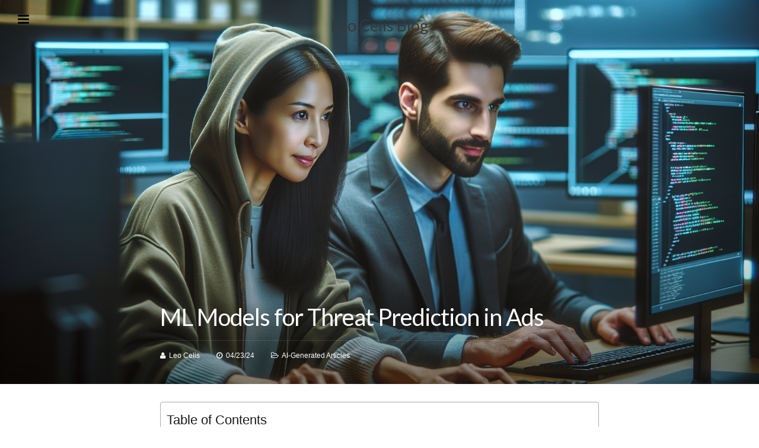

--- FILE ---
content_type: text/html; charset=UTF-8
request_url: https://blog.leocelis.com/2024/04/23/ml-models-for-threat-prediction-in-ads/
body_size: 17858
content:
<!DOCTYPE html><html lang="en-US"><head><meta charset="UTF-8" /><meta name="HandheldFriendly" content="true" /><meta name="viewport" content="width=device-width, initial-scale=1.0, maximum-scale=1.0, user-scalable=no" /><meta name="google-site-verification" content="O6tjO0DMPX7FgUSDG5U3z_nHgTwokua9tlnhsS71eYI" /><link rel="profile" href="http://gmpg.org/xfn/11" /><link rel="pingback" href="https://blog.leocelis.com/xmlrpc.php" /><meta name='robots' content='index, follow, max-image-preview:large, max-snippet:-1, max-video-preview:-1' /> <script type="text/javascript" id="recently-js" src="https://blog.leocelis.com/wp-content/plugins/recently/assets/front/js/recently.min.js" defer="defer" data-api-url="https://blog.leocelis.com/wp-json/recently" data-post-id="6371" data-lang=""></script> <script type="text/javascript" id="wpp-js" src="https://blog.leocelis.com/wp-content/plugins/wordpress-popular-posts/assets/js/wpp.min.js" data-sampling="0" data-sampling-rate="100" data-api-url="https://blog.leocelis.com/wp-json/wordpress-popular-posts" data-post-id="6371" data-token="8ca2ad2af9" data-lang="0" data-debug="0"></script> <title>ML Models for Threat Prediction in Ads</title><meta name="description" content="ML threat prediction in advertising is a burgeoning field that leverages ML techniques to identify and mitigate potential threats." /><link rel="canonical" href="https://blog.leocelis.com/2024/04/23/ml-models-for-threat-prediction-in-ads/" /><meta property="og:locale" content="en_US" /><meta property="og:type" content="article" /><meta property="og:title" content="ML Models for Threat Prediction in Ads" /><meta property="og:description" content="ML threat prediction in advertising is a burgeoning field that leverages ML techniques to identify and mitigate potential threats." /><meta property="og:url" content="https://blog.leocelis.com/2024/04/23/ml-models-for-threat-prediction-in-ads/" /><meta property="og:site_name" content="Leo Celis Blog" /><meta property="article:published_time" content="2024-04-23T14:00:00+00:00" /><meta property="article:modified_time" content="2025-03-31T00:24:29+00:00" /><meta property="og:image" content="https://blog.leocelis.com/wp-content/uploads/2024/04/yxkeqx_rnqrzd-1024x585.png" /><meta property="og:image:width" content="1024" /><meta property="og:image:height" content="585" /><meta property="og:image:type" content="image/png" /><meta name="author" content="Leo Celis" /><meta name="twitter:card" content="summary_large_image" /><meta name="twitter:creator" content="@leocelis" /><meta name="twitter:site" content="@leocelis" /><meta name="twitter:label1" content="Written by" /><meta name="twitter:data1" content="Leo Celis" /><meta name="twitter:label2" content="Est. reading time" /><meta name="twitter:data2" content="6 minutes" /> <script type="application/ld+json" class="yoast-schema-graph">{"@context":"https://schema.org","@graph":[{"@type":"Article","@id":"https://blog.leocelis.com/2024/04/23/ml-models-for-threat-prediction-in-ads/#article","isPartOf":{"@id":"https://blog.leocelis.com/2024/04/23/ml-models-for-threat-prediction-in-ads/"},"author":{"name":"Leo Celis","@id":"https://blog.leocelis.com/#/schema/person/254132cc2cbcbb0d7c4bc5dc25ae14d1"},"headline":"ML Models for Threat Prediction in Ads","datePublished":"2024-04-23T14:00:00+00:00","dateModified":"2025-03-31T00:24:29+00:00","mainEntityOfPage":{"@id":"https://blog.leocelis.com/2024/04/23/ml-models-for-threat-prediction-in-ads/"},"wordCount":1011,"publisher":{"@id":"https://blog.leocelis.com/#/schema/person/254132cc2cbcbb0d7c4bc5dc25ae14d1"},"image":{"@id":"https://blog.leocelis.com/2024/04/23/ml-models-for-threat-prediction-in-ads/#primaryimage"},"thumbnailUrl":"https://blog.leocelis.com/wp-content/uploads/2024/04/yxkeqx_rnqrzd.png","articleSection":["AI-Generated Articles"],"inLanguage":"en-US"},{"@type":"WebPage","@id":"https://blog.leocelis.com/2024/04/23/ml-models-for-threat-prediction-in-ads/","url":"https://blog.leocelis.com/2024/04/23/ml-models-for-threat-prediction-in-ads/","name":"ML Models for Threat Prediction in Ads","isPartOf":{"@id":"https://blog.leocelis.com/#website"},"primaryImageOfPage":{"@id":"https://blog.leocelis.com/2024/04/23/ml-models-for-threat-prediction-in-ads/#primaryimage"},"image":{"@id":"https://blog.leocelis.com/2024/04/23/ml-models-for-threat-prediction-in-ads/#primaryimage"},"thumbnailUrl":"https://blog.leocelis.com/wp-content/uploads/2024/04/yxkeqx_rnqrzd.png","datePublished":"2024-04-23T14:00:00+00:00","dateModified":"2025-03-31T00:24:29+00:00","description":"ML threat prediction in advertising is a burgeoning field that leverages ML techniques to identify and mitigate potential threats.","breadcrumb":{"@id":"https://blog.leocelis.com/2024/04/23/ml-models-for-threat-prediction-in-ads/#breadcrumb"},"inLanguage":"en-US","potentialAction":[{"@type":"ReadAction","target":["https://blog.leocelis.com/2024/04/23/ml-models-for-threat-prediction-in-ads/"]}]},{"@type":"ImageObject","inLanguage":"en-US","@id":"https://blog.leocelis.com/2024/04/23/ml-models-for-threat-prediction-in-ads/#primaryimage","url":"https://blog.leocelis.com/wp-content/uploads/2024/04/yxkeqx_rnqrzd.png","contentUrl":"https://blog.leocelis.com/wp-content/uploads/2024/04/yxkeqx_rnqrzd.png","width":1792,"height":1024},{"@type":"BreadcrumbList","@id":"https://blog.leocelis.com/2024/04/23/ml-models-for-threat-prediction-in-ads/#breadcrumb","itemListElement":[{"@type":"ListItem","position":1,"name":"Home","item":"https://blog.leocelis.com/"},{"@type":"ListItem","position":2,"name":"AI-Generated Articles","item":"https://blog.leocelis.com/category/ai-generated-articles/"},{"@type":"ListItem","position":3,"name":"ML Models for Threat Prediction in Ads"}]},{"@type":"WebSite","@id":"https://blog.leocelis.com/#website","url":"https://blog.leocelis.com/","name":"Leo Celis Blog","description":"Building Remote Teams for the AI Era","publisher":{"@id":"https://blog.leocelis.com/#/schema/person/254132cc2cbcbb0d7c4bc5dc25ae14d1"},"potentialAction":[{"@type":"SearchAction","target":{"@type":"EntryPoint","urlTemplate":"https://blog.leocelis.com/?s={search_term_string}"},"query-input":{"@type":"PropertyValueSpecification","valueRequired":true,"valueName":"search_term_string"}}],"inLanguage":"en-US"},{"@type":["Person","Organization"],"@id":"https://blog.leocelis.com/#/schema/person/254132cc2cbcbb0d7c4bc5dc25ae14d1","name":"Leo Celis","image":{"@type":"ImageObject","inLanguage":"en-US","@id":"https://blog.leocelis.com/#/schema/person/image/","url":"https://blog.leocelis.com/wp-content/uploads/2019/10/2018-profile-pic-e1553805177675.png","contentUrl":"https://blog.leocelis.com/wp-content/uploads/2019/10/2018-profile-pic-e1553805177675.png","width":300,"height":353,"caption":"Leo Celis"},"logo":{"@id":"https://blog.leocelis.com/#/schema/person/image/"},"description":"I help startups fix engineering teams that should be moving faster. If you're scaling a startup, you've probably felt the pain: great people on paper, but execution feels slow. I've been building remote teams for startups since 2005 — engineers you can trust who actually deliver and know how to leverage AI to ship faster.","sameAs":["https://www.leocelis.com/","https://www.linkedin.com/in/leocelis/"]}]}</script> <link rel='dns-prefetch' href='//www.googletagmanager.com' /><link rel='dns-prefetch' href='//fonts.googleapis.com' /><link rel='dns-prefetch' href='//pagead2.googlesyndication.com' /><link rel="alternate" type="application/rss+xml" title="Leo Celis Blog &raquo; Feed" href="https://blog.leocelis.com/feed/" /><link rel="alternate" type="application/rss+xml" title="Leo Celis Blog &raquo; Comments Feed" href="https://blog.leocelis.com/comments/feed/" /><link rel="alternate" type="application/rss+xml" title="Leo Celis Blog &raquo; ML Models for Threat Prediction in Ads Comments Feed" href="https://blog.leocelis.com/2024/04/23/ml-models-for-threat-prediction-in-ads/feed/" /><style id='wp-img-auto-sizes-contain-inline-css' type='text/css'>img:is([sizes=auto i],[sizes^="auto," i]){contain-intrinsic-size:3000px 1500px}
/*# sourceURL=wp-img-auto-sizes-contain-inline-css */</style><style id='wp-block-library-inline-css' type='text/css'>:root{--wp-block-synced-color:#7a00df;--wp-block-synced-color--rgb:122,0,223;--wp-bound-block-color:var(--wp-block-synced-color);--wp-editor-canvas-background:#ddd;--wp-admin-theme-color:#007cba;--wp-admin-theme-color--rgb:0,124,186;--wp-admin-theme-color-darker-10:#006ba1;--wp-admin-theme-color-darker-10--rgb:0,107,160.5;--wp-admin-theme-color-darker-20:#005a87;--wp-admin-theme-color-darker-20--rgb:0,90,135;--wp-admin-border-width-focus:2px}@media (min-resolution:192dpi){:root{--wp-admin-border-width-focus:1.5px}}.wp-element-button{cursor:pointer}:root .has-very-light-gray-background-color{background-color:#eee}:root .has-very-dark-gray-background-color{background-color:#313131}:root .has-very-light-gray-color{color:#eee}:root .has-very-dark-gray-color{color:#313131}:root .has-vivid-green-cyan-to-vivid-cyan-blue-gradient-background{background:linear-gradient(135deg,#00d084,#0693e3)}:root .has-purple-crush-gradient-background{background:linear-gradient(135deg,#34e2e4,#4721fb 50%,#ab1dfe)}:root .has-hazy-dawn-gradient-background{background:linear-gradient(135deg,#faaca8,#dad0ec)}:root .has-subdued-olive-gradient-background{background:linear-gradient(135deg,#fafae1,#67a671)}:root .has-atomic-cream-gradient-background{background:linear-gradient(135deg,#fdd79a,#004a59)}:root .has-nightshade-gradient-background{background:linear-gradient(135deg,#330968,#31cdcf)}:root .has-midnight-gradient-background{background:linear-gradient(135deg,#020381,#2874fc)}:root{--wp--preset--font-size--normal:16px;--wp--preset--font-size--huge:42px}.has-regular-font-size{font-size:1em}.has-larger-font-size{font-size:2.625em}.has-normal-font-size{font-size:var(--wp--preset--font-size--normal)}.has-huge-font-size{font-size:var(--wp--preset--font-size--huge)}.has-text-align-center{text-align:center}.has-text-align-left{text-align:left}.has-text-align-right{text-align:right}.has-fit-text{white-space:nowrap!important}#end-resizable-editor-section{display:none}.aligncenter{clear:both}.items-justified-left{justify-content:flex-start}.items-justified-center{justify-content:center}.items-justified-right{justify-content:flex-end}.items-justified-space-between{justify-content:space-between}.screen-reader-text{border:0;clip-path:inset(50%);height:1px;margin:-1px;overflow:hidden;padding:0;position:absolute;width:1px;word-wrap:normal!important}.screen-reader-text:focus{background-color:#ddd;clip-path:none;color:#444;display:block;font-size:1em;height:auto;left:5px;line-height:normal;padding:15px 23px 14px;text-decoration:none;top:5px;width:auto;z-index:100000}html :where(.has-border-color){border-style:solid}html :where([style*=border-top-color]){border-top-style:solid}html :where([style*=border-right-color]){border-right-style:solid}html :where([style*=border-bottom-color]){border-bottom-style:solid}html :where([style*=border-left-color]){border-left-style:solid}html :where([style*=border-width]){border-style:solid}html :where([style*=border-top-width]){border-top-style:solid}html :where([style*=border-right-width]){border-right-style:solid}html :where([style*=border-bottom-width]){border-bottom-style:solid}html :where([style*=border-left-width]){border-left-style:solid}html :where(img[class*=wp-image-]){height:auto;max-width:100%}:where(figure){margin:0 0 1em}html :where(.is-position-sticky){--wp-admin--admin-bar--position-offset:var(--wp-admin--admin-bar--height,0px)}@media screen and (max-width:600px){html :where(.is-position-sticky){--wp-admin--admin-bar--position-offset:0px}}
/*wp_block_styles_on_demand_placeholder:697615942e64d*/
/*# sourceURL=wp-block-library-inline-css */</style><style id='classic-theme-styles-inline-css' type='text/css'>/*! This file is auto-generated */
.wp-block-button__link{color:#fff;background-color:#32373c;border-radius:9999px;box-shadow:none;text-decoration:none;padding:calc(.667em + 2px) calc(1.333em + 2px);font-size:1.125em}.wp-block-file__button{background:#32373c;color:#fff;text-decoration:none}
/*# sourceURL=/wp-includes/css/classic-themes.min.css */</style><link rel='stylesheet' id='crp-style-text-only-css' href='https://blog.leocelis.com/wp-content/plugins/contextual-related-posts/css/text-only.min.css?ver=3.4.0' type='text/css' media='all' /><link rel='stylesheet' id='wpos-slick-style-css' href='https://blog.leocelis.com/wp-content/plugins/post-category-image-with-grid-and-slider/assets/css/slick.css?ver=1.4.8' type='text/css' media='all' /><link rel='stylesheet' id='pciwgas-publlic-style-css' href='https://blog.leocelis.com/wp-content/plugins/post-category-image-with-grid-and-slider/assets/css/pciwgas-public.css?ver=1.4.8' type='text/css' media='all' /><link rel='stylesheet' id='wppsac-public-style-css' href='https://blog.leocelis.com/wp-content/plugins/wp-responsive-recent-post-slider/assets/css/recent-post-style.css?ver=3.6.1' type='text/css' media='all' /><style id='ez-toc-style-inline-css' type='text/css'>#ez-toc-container{background:#f9f9f9;border:1px solid #aaa;border-radius:4px;-webkit-box-shadow:0 1px 1px rgba(0,0,0,.05);box-shadow:0 1px 1px rgba(0,0,0,.05);display:table;margin-bottom:1em;padding:10px 20px 10px 10px;position:relative;width:auto}div.ez-toc-widget-container{padding:0;position:relative}#ez-toc-container.ez-toc-light-blue{background:#edf6ff}#ez-toc-container.ez-toc-white{background:#fff}#ez-toc-container.ez-toc-black{background:#000}#ez-toc-container.ez-toc-transparent{background:none}div.ez-toc-widget-container ul{display:block}div.ez-toc-widget-container li{border:none;padding:0}div.ez-toc-widget-container ul.ez-toc-list{padding:10px}#ez-toc-container ul ul,.ez-toc div.ez-toc-widget-container ul ul{margin-left:1.5em}#ez-toc-container li,#ez-toc-container ul{padding:0}#ez-toc-container li,#ez-toc-container ul,#ez-toc-container ul li,div.ez-toc-widget-container,div.ez-toc-widget-container li{background:0 0;list-style:none;line-height:1.6;margin:0;overflow:hidden;z-index:1}#ez-toc-container .ez-toc-title{text-align:left;line-height:1.45;margin:0;padding:0}.ez-toc-title-container{display:table;width:100%}.ez-toc-title,.ez-toc-title-toggle{display:inline;text-align:left;vertical-align:middle}.ez-toc-btn,.ez-toc-glyphicon{display:inline-block;font-weight:400}#ez-toc-container.ez-toc-black a,#ez-toc-container.ez-toc-black a:visited,#ez-toc-container.ez-toc-black p.ez-toc-title{color:#fff}#ez-toc-container div.ez-toc-title-container+ul.ez-toc-list{margin-top:1em}.ez-toc-wrap-left{margin:0 auto 1em 0!important}.ez-toc-wrap-left-text{float:left}.ez-toc-wrap-right{margin:0 0 1em auto!important}.ez-toc-wrap-right-text{float:right}#ez-toc-container a{color:#444;box-shadow:none;text-decoration:none;text-shadow:none;display:inline-flex;align-items:stretch;flex-wrap:nowrap}#ez-toc-container a:visited{color:#9f9f9f}#ez-toc-container a:hover{text-decoration:underline}#ez-toc-container a.ez-toc-toggle{display:flex;align-items:center}.ez-toc-widget-container ul.ez-toc-list li::before{content:' ';position:absolute;left:0;right:0;height:30px;line-height:30px;z-index:-1}.ez-toc-widget-container ul.ez-toc-list li.active{background-color:#ededed}.ez-toc-widget-container li.active>a{font-weight:900}.ez-toc-btn{padding:6px 12px;margin-bottom:0;font-size:14px;line-height:1.428571429;text-align:center;white-space:nowrap;vertical-align:middle;cursor:pointer;background-image:none;border:1px solid transparent;border-radius:4px;-webkit-user-select:none;-moz-user-select:none;-ms-user-select:none;-o-user-select:none;user-select:none}.ez-toc-btn:focus{outline:#333 dotted thin;outline:-webkit-focus-ring-color auto 5px;outline-offset:-2px}.ez-toc-btn:focus,.ez-toc-btn:hover{color:#333;text-decoration:none}.ez-toc-btn.active,.ez-toc-btn:active{background-image:none;outline:0;-webkit-box-shadow:inset 0 3px 5px rgba(0,0,0,.125);box-shadow:inset 0 3px 5px rgba(0,0,0,.125)}.ez-toc-btn-default{color:#333;background-color:#fff;-webkit-box-shadow:inset 0 1px 0 rgba(255,255,255,.15),0 1px 1px rgba(0,0,0,.075);box-shadow:inset 0 1px 0 rgba(255,255,255,.15),0 1px 1px rgba(0,0,0,.075);text-shadow:0 1px 0 #fff;background-image:-webkit-gradient(linear,left 0,left 100%,from(#fff),to(#e0e0e0));background-image:-webkit-linear-gradient(top,#fff 0,#e0e0e0 100%);background-image:-moz-linear-gradient(top,#fff 0,#e0e0e0 100%);background-image:linear-gradient(to bottom,#fff 0,#e0e0e0 100%);background-repeat:repeat-x;border-color:#ccc}.ez-toc-btn-default.active,.ez-toc-btn-default:active,.ez-toc-btn-default:focus,.ez-toc-btn-default:hover{color:#333;background-color:#ebebeb;border-color:#adadad}.ez-toc-btn-default.active,.ez-toc-btn-default:active{background-image:none;background-color:#e0e0e0;border-color:#dbdbdb}.ez-toc-btn-sm,.ez-toc-btn-xs{padding:5px 10px;font-size:12px;line-height:1.5;border-radius:3px}.ez-toc-btn-xs{padding:1px 5px}.ez-toc-btn-default:active{-webkit-box-shadow:inset 0 3px 5px rgba(0,0,0,.125);box-shadow:inset 0 3px 5px rgba(0,0,0,.125)}.btn.active,.ez-toc-btn:active{background-image:none}.ez-toc-btn-default:focus,.ez-toc-btn-default:hover{background-color:#e0e0e0;background-position:0 -15px}.ez-toc-pull-right{float:right!important;margin-left:10px}#ez-toc-container label.cssicon,#ez-toc-widget-container label.cssicon{height:30px}.ez-toc-glyphicon{position:relative;top:1px;font-family:'Glyphicons Halflings';-webkit-font-smoothing:antialiased;font-style:normal;line-height:1;-moz-osx-font-smoothing:grayscale}.ez-toc-glyphicon:empty{width:1em}.ez-toc-toggle i.ez-toc-glyphicon,label.cssicon .ez-toc-glyphicon:empty{font-size:16px;margin-left:2px}#ez-toc-container input,.ez-toc-toggle #item{position:absolute;left:-999em}#ez-toc-container input[type=checkbox]:checked+nav,#ez-toc-widget-container input[type=checkbox]:checked+nav{opacity:0;max-height:0;border:none;display:none}#ez-toc-container .ez-toc-js-icon-con,#ez-toc-container label{position:relative;cursor:pointer;display:initial}#ez-toc-container .ez-toc-js-icon-con,#ez-toc-container .ez-toc-toggle label,.ez-toc-cssicon{float:right;position:relative;font-size:16px;padding:0;border:1px solid #999191;border-radius:5px;cursor:pointer;left:10px;width:35px}div#ez-toc-container .ez-toc-title{display:initial}.ez-toc-wrap-center{margin:0 auto 1em!important}#ez-toc-container a.ez-toc-toggle{color:#444;background:inherit;border:inherit}#ez-toc-container .eztoc-toggle-hide-by-default,label.cssiconcheckbox{display:none}.ez-toc-widget-container ul li a{padding-left:10px;display:inline-flex;align-items:stretch;flex-wrap:nowrap}.ez-toc-widget-container ul.ez-toc-list li{height:auto!important}.ez-toc-icon-toggle-span{display:flex;align-items:center;width:35px;height:30px;justify-content:center;direction:ltr}.eztoc_no_heading_found{background-color:#ff0;padding-left:10px}.ez-toc-container-direction {direction: ltr;}.ez-toc-counter ul{counter-reset: item ;}.ez-toc-counter nav ul li a::before {content: counters(item, '.', decimal) '. ';display: inline-block;counter-increment: item;flex-grow: 0;flex-shrink: 0;margin-right: .2em; float: left; }.ez-toc-widget-direction {direction: ltr;}.ez-toc-widget-container ul{counter-reset: item ;}.ez-toc-widget-container nav ul li a::before {content: counters(item, '.', decimal) '. ';display: inline-block;counter-increment: item;flex-grow: 0;flex-shrink: 0;margin-right: .2em; float: left; }div#ez-toc-container .ez-toc-title {font-size: 120%;}div#ez-toc-container .ez-toc-title {font-weight: 500;}div#ez-toc-container ul li {font-size: 95%;}div#ez-toc-container ul li {font-weight: 500;}div#ez-toc-container nav ul ul li {font-size: 90%;}div#ez-toc-container {width: 100%;}
/*# sourceURL=ez-toc-style-inline-css */</style><link rel='stylesheet' id='recently-css-css' href='https://blog.leocelis.com/wp-content/plugins/recently/assets/front/css/recently.css?ver=4.0.3' type='text/css' media='all' /><link rel='stylesheet' id='wordpress-popular-posts-css-css' href='https://blog.leocelis.com/wp-content/plugins/wordpress-popular-posts/assets/css/wpp.css?ver=7.0.1' type='text/css' media='all' /><link rel='stylesheet' id='google-fonts-css' href='https://fonts.googleapis.com/css?family=Lato:300,300italic,400,italic,700,700italic&#038;subset=latin' type='text/css' media='all' /><link rel='stylesheet' id='master-css' href='https://blog.leocelis.com/wp-content/themes/imbt-wp/assets/css/master.css' type='text/css' media='all' /><style id='master-inline-css' type='text/css'>input[type=submit] .badge,
.page-footer-bottom,
.page-content-inner .facebook-share-cite,
.blog-single-head {
	background-color: #000000;
}
.form-control:focus,
input:not([type=submit]):focus,
textarea:focus,
input[type=submit]:hover,
.page-content-inner .facebook-share-cite:before,
.share-button:hover,
.download-button:hover,
.share-button.active,
.download-button.active,
.posts-list article:hover figure figcaption,
.posts-list .more-posts-button li.active a {
	border-color: #000000;
}
blockquote,
blockquote p,
input[type=submit],
.owl-imbt .slider-count,
.owl-imbt .owl-controls,
.menu-search-container .subscribe-menu h3,
.page-head.affix .page-header .header-right-js-button i,
.page-head.light .page-header,
.page-head.light .page-header p,
.page-head.light .page-title-or-author,
.page-head.light .page-title-or-author h1,
.page-head.light .page-title-or-author h3,
.blog-single-head.without-bg .article-details span,
.page-footer-top .subscribe h3,
.comment-container .title-comments {
	color: #000000;
}
@media (max-width: 800px) {
	.page-head.light.affix .page-header .header-left-js-button .menu-button span,
	.page-head.light.affix .page-header .header-right-js-button .menu-button span {
		background-color: #000000;
	}
	.page-content-inner .facebook-share-cite:before {
		border-color: #000000;
	}
	.page-head.light.affix .page-header .header-right-js-button i {
		color: #000000;
	}
}
.panel-title > a,
.btn-primary .badge,
.btn-primary:hover,
.btn-success,
.page-head .page-title-or-author,
.page-head .page-header .header-left-js-button .menu-button.light span,
.page-head.affix .page-header .header-left-js-button .menu-button span,
.page-head.affix .page-header .header-right-js-button .menu-button span,
.page-head.light .page-header .header-left-js-button .menu-button span,
.page-head.light .page-header .header-right-js-button .menu-button span,
.page-head.light .page-header .header-content .left-side a:hover,
.page-head.light .page-header .header-content .right-side .social-icons-list ul li a:hover,
.page-head.light .page-title-or-author .btn,
.page-footer-top .widgets-area .widget .tagcloud a:hover,
.page-footer-top .widgets-area .widget ul li:hover:before,
body.menu-is-open .page-head .page-header .header-left-js-button .menu-button span,
body.menu-is-open-search .page-head .page-header .header-left-js-button .menu-button span,
body.menu-is-open .page-head .page-header .header-right-js-button .menu-button span,
body.menu-is-open-search .page-head .page-header .header-right-js-button .menu-button span {
	background-color: #000000;
}
.page-head .page-header .header-content .left-side a:hover,
.btn:hover,
.btn-primary,
.btn-success,
.nav-tabs > li > a:hover,
.nav-tabs > li.active > a,
.nav-tabs > li.active > a:hover,
.nav-tabs > li.active > a:focus,
.panel-title > a,
.page-head.light .page-header .header-content .left-side a,
.page-head.light .page-header .header-content .right-side .social-icons-list ul li a,
.page-footer-top .widgets-area .widget .tagcloud a:hover,
.page-footer-top .widgets-area .widget ul li:hover a:hover {
	border-color: #000000;
}
a, {
.btn,
.btn:hover,
.btn-default,
.btn-default .badge,
.btn-primary,
.btn-success .badge,
.btn-success:hover,
.nav-tabs > li > a,
.panel-title > a,
.panel-title > a:before,
.panel-title > a.collapsed:before,
.menu-search-container .main-menu ul li a,
.page-head .page-title-or-author .btn:hover,
.page-head.light .page-header a,
.page-head.light .page-header .header-content .right-side .social-icons-list ul li a i,
.blog-single-head.without-bg h1 a,
.blog-single-head.without-bg .article-details > a,
.blog-single-head.without-bg .article-details span a,
.blog-single-head.without-bg .article-details > a a,
.page-footer-top .widgets-area .widget ul li:hover a,
.page-head.light .page-title-or-author .btn,
.page-head.light .page-title-or-author .btn:hover,
.comment-container ul.comments li .comment .right-section .comment-reply-link,
.comment-container ul.comments li .comment .right-section h1 a,
.share-button,
.download-button,
.share-button .badge,
.download-button .badge,
.share-button > span,
.download-button > span,
.posts-list article figure .article-details h2 a,
.posts-list article:hover figure figcaption i {
	color: #000000;
}
.posts-list.related-posts > h4 {
			color: #000000;
		}
h1, h2, h3, h6,
input[type=submit],
.btn,
.nav-tabs > li > a,
.panel-title > a,
.menu-search-container .main-menu ul li a,
.menu-search-container .subscribe-menu h3,
.page-head .page-header .header-content .left-side a,
.page-head .page-header .header-content .middle-side a,
.page-footer-top .subscribe h3,
.page-footer-top .widgets-area .widget h3,
.page-footer-top .widgets-area .widget.widget_rss h3 a,
.page-footer-top .widgets-area .widget .tagcloud a,
.blog-single-head h1,
.blog-single-head h1 a,
.products-list article h3,
.posts-list article figure .article-details h2 a {
	font-family: Lato, sans-serif;
}
html body,
html body p,
h5,
blockquote,
blockquote p,
.form-control,
input:not([type=submit]),
textarea,
.page-head .page-title-or-author h3,
.page-content-inner .wp-caption p,
.page-content-inner .author-info h1 {
	font-family: Lato, sans-serif;
}
h4,
.owl-imbt .slider-count
.owl-imbt .slider-count span,
.page-head .page-header .header-content .left-side p,
.page-footer-top .widgets-area .widget select,
.comment-container .title-comments,
.comment-container .title-comments a,
.comment-container ul.comments li .comment .right-section h1 a,
.comment-container ul.comments li .comment .right-section .time-comment,
.contact-form-imbt h3,
.comment-respond h3,
.share-button > span,
.download-button > span,
.share-button > ul li a,
.download-button .download-box h3,
.posts-list.related-posts > h4 {
	font-family: Lato, sans-serif;
}

/*# sourceURL=master-inline-css */</style><link rel='stylesheet' id='style-css' href='https://blog.leocelis.com/wp-content/themes/imbt-wp/style.css?ver=6.9' type='text/css' media='all' /><link rel='stylesheet' id='latest-posts-style-css' href='https://blog.leocelis.com/wp-content/plugins/latest-posts/assets/css/style.css?ver=1.4.4' type='text/css' media='all' /> <script type="text/javascript" src="https://blog.leocelis.com/wp-includes/js/jquery/jquery.min.js?ver=3.7.1" id="jquery-core-js"></script> <script type="text/javascript" src="https://blog.leocelis.com/wp-includes/js/jquery/jquery-migrate.min.js?ver=3.4.1" id="jquery-migrate-js"></script>    <script type="text/javascript" src="https://www.googletagmanager.com/gtag/js?id=G-PHNC7SMB7S" id="google_gtagjs-js" async></script> <script type="text/javascript" id="google_gtagjs-js-after">window.dataLayer = window.dataLayer || [];function gtag(){dataLayer.push(arguments);}
gtag("set","linker",{"domains":["blog.leocelis.com"]});
gtag("js", new Date());
gtag("set", "developer_id.dZTNiMT", true);
gtag("config", "G-PHNC7SMB7S");
//# sourceURL=google_gtagjs-js-after</script> <meta name="generator" content="Site Kit by Google 1.124.0" /> <script>(function(w,d,s,l,i){w[l]=w[l]||[];w[l].push({'gtm.start':
new Date().getTime(),event:'gtm.js'});var f=d.getElementsByTagName(s)[0],
j=d.createElement(s),dl=l!='dataLayer'?'&l='+l:'';j.async=true;j.src=
'https://www.googletagmanager.com/gtm.js?id='+i+dl;f.parentNode.insertBefore(j,f);
})(window,document,'script','dataLayer','GTM-N2RSJZC');</script>    <script>!function(f,b,e,v,n,t,s)
  {if(f.fbq)return;n=f.fbq=function(){n.callMethod?
  n.callMethod.apply(n,arguments):n.queue.push(arguments)};
  if(!f._fbq)f._fbq=n;n.push=n;n.loaded=!0;n.version='2.0';
  n.queue=[];t=b.createElement(e);t.async=!0;
  t.src=v;s=b.getElementsByTagName(e)[0];
  s.parentNode.insertBefore(t,s)}(window, document,'script',
  'https://connect.facebook.net/en_US/fbevents.js');
  fbq('init', '2019412951646641');
  fbq('track', 'PageView');</script> <noscript><img height="1" width="1" style="display:none"
 src="https://www.facebook.com/tr?id=2019412951646641&ev=PageView&noscript=1"
/></noscript>  <script type="text/javascript" src="//platform-api.sharethis.com/js/sharethis.js#property=5b6eeff504b9a500117b0d8a&product=inline-share-buttons"></script>  <script type="text/javascript">(function(c,a){if(!a.__SV){var b=window;try{var d,m,j,k=b.location,f=k.hash;d=function(a,b){return(m=a.match(RegExp(b+"=([^&]*)")))?m[1]:null};f&&d(f,"state")&&(j=JSON.parse(decodeURIComponent(d(f,"state"))),"mpeditor"===j.action&&(b.sessionStorage.setItem("_mpcehash",f),history.replaceState(j.desiredHash||"",c.title,k.pathname+k.search)))}catch(n){}var l,h;window.mixpanel=a;a._i=[];a.init=function(b,d,g){function c(b,i){var a=i.split(".");2==a.length&&(b=b[a[0]],i=a[1]);b[i]=function(){b.push([i].concat(Array.prototype.slice.call(arguments,
0)))}}var e=a;"undefined"!==typeof g?e=a[g]=[]:g="mixpanel";e.people=e.people||[];e.toString=function(b){var a="mixpanel";"mixpanel"!==g&&(a+="."+g);b||(a+=" (stub)");return a};e.people.toString=function(){return e.toString(1)+".people (stub)"};l="disable time_event track track_pageview track_links track_forms track_with_groups add_group set_group remove_group register register_once alias unregister identify name_tag set_config reset opt_in_tracking opt_out_tracking has_opted_in_tracking has_opted_out_tracking clear_opt_in_out_tracking people.set people.set_once people.unset people.increment people.append people.union people.track_charge people.clear_charges people.delete_user people.remove".split(" ");
for(h=0;h<l.length;h++)c(e,l[h]);var f="set set_once union unset remove delete".split(" ");e.get_group=function(){function a(c){b[c]=function(){call2_args=arguments;call2=[c].concat(Array.prototype.slice.call(call2_args,0));e.push([d,call2])}}for(var b={},d=["get_group"].concat(Array.prototype.slice.call(arguments,0)),c=0;c<f.length;c++)a(f[c]);return b};a._i.push([b,d,g])};a.__SV=1.2;b=c.createElement("script");b.type="text/javascript";b.async=!0;b.src="undefined"!==typeof MIXPANEL_CUSTOM_LIB_URL?
MIXPANEL_CUSTOM_LIB_URL:"file:"===c.location.protocol&&"//cdn4.mxpnl.com/libs/mixpanel-2-latest.min.js".match(/^\/\//)?"https://cdn4.mxpnl.com/libs/mixpanel-2-latest.min.js":"//cdn4.mxpnl.com/libs/mixpanel-2-latest.min.js";d=c.getElementsByTagName("script")[0];d.parentNode.insertBefore(b,d)}})(document,window.mixpanel||[]);
mixpanel.init("fac623bb30a79f553a25463403490311");</script> <script type="text/javascript">mixpanel.track("Visit");</script>  <script id="mcjs">!function(c,h,i,m,p){m=c.createElement(h),p=c.getElementsByTagName(h)[0],m.async=1,m.src=i,p.parentNode.insertBefore(m,p)}(document,"script","https://chimpstatic.com/mcjs-connected/js/users/1295022b6cfc2b4ddc92bc29d/db817a9b97ecbcd4778fe2152.js");</script> <meta property="fb:pages" content="326421744547987" />  <script type="text/javascript">_linkedin_partner_id = "2761842";
window._linkedin_data_partner_ids = window._linkedin_data_partner_ids || [];
window._linkedin_data_partner_ids.push(_linkedin_partner_id);</script><script type="text/javascript">(function(){var s = document.getElementsByTagName("script")[0];
var b = document.createElement("script");
b.type = "text/javascript";b.async = true;
b.src = "https://snap.licdn.com/li.lms-analytics/insight.min.js";
s.parentNode.insertBefore(b, s);})();</script> <noscript> <img height="1" width="1" style="display:none;" alt="" src="https://px.ads.linkedin.com/collect/?pid=2761842&fmt=gif" /> </noscript> <script async src="https://pagead2.googlesyndication.com/pagead/js/adsbygoogle.js?client=ca-pub-5363850786933643"
     crossorigin="anonymous"></script> <meta name="generator" content="performance-lab 3.4.0; plugins: "><link rel='stylesheet' id='a9bfcf7ecb-css' href='https://blog.leocelis.com/wp-content/plugins/starbox/themes/business/css/frontend.min.css?ver=3.5.3' type='text/css' media='all' /> <script type="text/javascript" src="https://blog.leocelis.com/wp-content/plugins/starbox/themes/business/js/frontend.min.js?ver=3.5.3" id="db43de447f-js"></script> <link rel='stylesheet' id='2c752bded4-css' href='https://blog.leocelis.com/wp-content/plugins/starbox/themes/admin/css/hidedefault.min.css?ver=3.5.3' type='text/css' media='all' /> <script type="application/ld+json" class="ez-toc-schema-markup-output">{"@context":"https:\/\/schema.org","@graph":[{"@context":"https:\/\/schema.org","@type":"SiteNavigationElement","@id":"#ez-toc","name":"Understanding ML Threat Prediction in Advertising","url":"https:\/\/blog.leocelis.com\/2024\/04\/23\/ml-models-for-threat-prediction-in-ads\/#understanding-ml-threat-prediction-in-advertising"},{"@context":"https:\/\/schema.org","@type":"SiteNavigationElement","@id":"#ez-toc","name":"Overview of ML Threat Prediction","url":"https:\/\/blog.leocelis.com\/2024\/04\/23\/ml-models-for-threat-prediction-in-ads\/#overview-of-ml-threat-prediction"},{"@context":"https:\/\/schema.org","@type":"SiteNavigationElement","@id":"#ez-toc","name":"Technological Foundations","url":"https:\/\/blog.leocelis.com\/2024\/04\/23\/ml-models-for-threat-prediction-in-ads\/#technological-foundations"},{"@context":"https:\/\/schema.org","@type":"SiteNavigationElement","@id":"#ez-toc","name":"Challenges in Protecting Digital Advertising","url":"https:\/\/blog.leocelis.com\/2024\/04\/23\/ml-models-for-threat-prediction-in-ads\/#challenges-in-protecting-digital-advertising"},{"@context":"https:\/\/schema.org","@type":"SiteNavigationElement","@id":"#ez-toc","name":"Identifying Hidden Threats in Real-Time Bidding","url":"https:\/\/blog.leocelis.com\/2024\/04\/23\/ml-models-for-threat-prediction-in-ads\/#identifying-hidden-threats-in-real-time-bidding"},{"@context":"https:\/\/schema.org","@type":"SiteNavigationElement","@id":"#ez-toc","name":"Implementing Advanced ML Solutions","url":"https:\/\/blog.leocelis.com\/2024\/04\/23\/ml-models-for-threat-prediction-in-ads\/#implementing-advanced-ml-solutions"},{"@context":"https:\/\/schema.org","@type":"SiteNavigationElement","@id":"#ez-toc","name":"Step-by-Step Approach to Enhancing RTB Security","url":"https:\/\/blog.leocelis.com\/2024\/04\/23\/ml-models-for-threat-prediction-in-ads\/#step-by-step-approach-to-enhancing-rtb-security"},{"@context":"https:\/\/schema.org","@type":"SiteNavigationElement","@id":"#ez-toc","name":"Frequently Asked Questions","url":"https:\/\/blog.leocelis.com\/2024\/04\/23\/ml-models-for-threat-prediction-in-ads\/#frequently-asked-questions"},{"@context":"https:\/\/schema.org","@type":"SiteNavigationElement","@id":"#ez-toc","name":"What is ML threat prediction in advertising?","url":"https:\/\/blog.leocelis.com\/2024\/04\/23\/ml-models-for-threat-prediction-in-ads\/#what-is-ml-threat-prediction-in-advertising"},{"@context":"https:\/\/schema.org","@type":"SiteNavigationElement","@id":"#ez-toc","name":"How do ML models detect threats in real-time bidding?","url":"https:\/\/blog.leocelis.com\/2024\/04\/23\/ml-models-for-threat-prediction-in-ads\/#how-do-ml-models-detect-threats-in-real-time-bidding"},{"@context":"https:\/\/schema.org","@type":"SiteNavigationElement","@id":"#ez-toc","name":"What are the benefits of using ML for threat prediction in advertising?","url":"https:\/\/blog.leocelis.com\/2024\/04\/23\/ml-models-for-threat-prediction-in-ads\/#what-are-the-benefits-of-using-ml-for-threat-prediction-in-advertising"},{"@context":"https:\/\/schema.org","@type":"SiteNavigationElement","@id":"#ez-toc","name":"Can ML models ensure user privacy while detecting threats?","url":"https:\/\/blog.leocelis.com\/2024\/04\/23\/ml-models-for-threat-prediction-in-ads\/#can-ml-models-ensure-user-privacy-while-detecting-threats"},{"@context":"https:\/\/schema.org","@type":"SiteNavigationElement","@id":"#ez-toc","name":"What are the challenges of implementing ML threat prediction?","url":"https:\/\/blog.leocelis.com\/2024\/04\/23\/ml-models-for-threat-prediction-in-ads\/#what-are-the-challenges-of-implementing-ml-threat-prediction"},{"@context":"https:\/\/schema.org","@type":"SiteNavigationElement","@id":"#ez-toc","name":"Future of ML in Advertising Security","url":"https:\/\/blog.leocelis.com\/2024\/04\/23\/ml-models-for-threat-prediction-in-ads\/#future-of-ml-in-advertising-security"},{"@context":"https:\/\/schema.org","@type":"SiteNavigationElement","@id":"#ez-toc","name":"Disclaimer","url":"https:\/\/blog.leocelis.com\/2024\/04\/23\/ml-models-for-threat-prediction-in-ads\/#disclaimer"}]}</script> <style id="recently-loading-animation-styles">@-webkit-keyframes bgslide{from{background-position-x:0}to{background-position-x:-200%}}@keyframes bgslide{from{background-position-x:0}to{background-position-x:-200%}}.recently-widget-block-placeholder,.recently-widget-placeholder{margin:0 auto;width:60px;height:3px;background:#dd3737;background:-webkit-gradient(linear, left top, right top, from(#ffffff), color-stop(10%, #57b078), to(#ffffff));background:linear-gradient(90deg, #ffffff 0%, #57b078 10%, #ffffff 100%);background-size:200% auto;border-radius:3px;-webkit-animation:bgslide 1s infinite linear;animation:bgslide 1s infinite linear}</style><style id="wpp-loading-animation-styles">@-webkit-keyframes bgslide{from{background-position-x:0}to{background-position-x:-200%}}@keyframes bgslide{from{background-position-x:0}to{background-position-x:-200%}}.wpp-widget-block-placeholder,.wpp-shortcode-placeholder{margin:0 auto;width:60px;height:3px;background:#dd3737;background:linear-gradient(90deg,#dd3737 0%,#571313 10%,#dd3737 100%);background-size:200% auto;border-radius:3px;-webkit-animation:bgslide 1s infinite linear;animation:bgslide 1s infinite linear}</style><meta name="google-adsense-platform-account" content="ca-host-pub-2644536267352236"><meta name="google-adsense-platform-domain" content="sitekit.withgoogle.com">  <script type="text/javascript" async="async" src="https://pagead2.googlesyndication.com/pagead/js/adsbygoogle.js?client=ca-pub-5363850786933643&amp;host=ca-host-pub-2644536267352236" crossorigin="anonymous"></script> <link rel="icon" href="https://blog.leocelis.com/wp-content/uploads/2018/11/cropped-2018-profile-pic-e1553805177675-32x32.png" sizes="32x32" /><link rel="icon" href="https://blog.leocelis.com/wp-content/uploads/2018/11/cropped-2018-profile-pic-e1553805177675-192x192.png" sizes="192x192" /><link rel="apple-touch-icon" href="https://blog.leocelis.com/wp-content/uploads/2018/11/cropped-2018-profile-pic-e1553805177675-180x180.png" /><meta name="msapplication-TileImage" content="https://blog.leocelis.com/wp-content/uploads/2018/11/cropped-2018-profile-pic-e1553805177675-270x270.png" /><style type="text/css" id="wp-custom-css">.right-side {
	display: none !important;
}

.header-right-js-button {
	display: none !important;
}

.menu-search-container .main-menu ul li a {
    font-family: 'Lato', sans-serif !important;
		font-weight: 200;
}

h1, h2, h3, h4 {
    font-family: 'Lato', sans-serif !important;
		font-weight: 300;
}

h3, .h3 {
	font-size: 3rem !important;
	padding-top: 20px !important;
	padding-bottom: 10px !important;
}

h2, .h2 {
	padding-top: 30px !important;		 	 padding-bottom: 10px !important;
}

input[type="submit"] {
    font-family: 'Lato', sans-serif !important;
}

.form-control, input:not([type="submit"]), textarea {
    font-family: 'Lato', sans-serif !important;
	
}

.blog-single-head h1 a {
    font-family: 'Lato', sans-serif !important;	
		font-weight: 400;
}

.page-head .page-header .header-content .middle-side a {
    font-family: 'Lato', sans-serif !important;
		font-size: 1.5em;
		font-weight: 500;
		line-height: inherit;
}

.page-head .page-title-or-author.centred-content {
	padding: 8rem 0 2rem 0;
}

.posts-list.post-list-padding {
	padding-top: 0rem;
}

.page-title-or-author {
	padding-top: 13rem;
}

.page-content{
	padding: 3rem 0 3rem 0;
}

.page-content-inner a:not(.btn) {
	font-weight: 500;
}

.posts-list article figure .article-details h2 a {
	    font-family: 'Lato', sans-serif !important;
			font-weight: 300;
}
.posts-list .more-posts-button a{
	    font-family: 'Lato', sans-serif !important;
	
}

.menu-search-container .subscribe-menu h3 {
	font-weight: 400;
}

/* .page-head .page-header .header-left-js-button .menu-button, .page-head .page-header .header-right-js-button .menu-button {
	display: none !important;
}
 */
.page-footer-top .widgets-area .widget h3 {
	line-height: 1.1em !important;
}
html body p {
	margin-bottom: 1.5rem;
}
.posts-list article {
	margin-bottom: 4rem;
}

.page-head .page-title-or-author.with-image:after {
	background: rgba(0, 0, 0, 0.75);
}

/* Infinite Scrolling */

.alm-item .post-thumbnail img {
	width: 50%; /* Make the image full width of its container */
	height: 14rem; /* Maintain aspect ratio */
	object-fit: cover; /* Ensure the image covers the area nicely */
}

.alm-item .excerpt {
	font-size: 0.9em; /* Reduce font size of excerpt if needed */
	line-height: 1.4; /* Adjust line height for better readability */
	margin-top: 5px; /* Add some space between the meta and excerpt */
}

h1 {
	text-transform: none;
	font-size: 5rem;
	padding-bottom: 0px;
}

h2 {
	padding-top: 10px;
}

.social-icons-list ul {
	line-height: 6rem;
}

@media (max-width: 500px) {
    .page-head .page-title-or-author h3 {
        line-height: 4rem !important;
    }
	
    .alm-listing .alm-paging-content > li.alm-item img, 
    .alm-listing > li.alm-item img {
        display: none !important;
    }
    
    .alm-listing .alm-paging-content>li.alm-item, .alm-listing>li.alm-item {
        padding: 0px 0px 0px 0px !important;
    }
}

.page-head.light .blog-single-head {
	background-color: black !important;
}</style><body class="wp-singular post-template-default single single-post postid-6371 single-format-standard wp-theme-imbt-wp" id="body"><div class="page-head light is-on-blog"><div class="page-header"><div class="header-left-js-button"><div class="menu-button"> <span></span> <span></span> <span></span></div></div><div class="header-content clearfix"><div class="middle-side"> <a href="https://blog.leocelis.com/" title=""> Leo Celis Blog </a></div><div class="right-side"></div></div><div class="header-right-js-button"> <i class="fa fa-search"></i><div class="menu-button"> <span></span> <span></span> <span></span></div></div></div><div class="lazyload blog-single-head with-image" data-bg="https://blog.leocelis.com/wp-content/uploads/2024/04/yxkeqx_rnqrzd.png" style="background-image: url(data:image/svg+xml,%3Csvg%20xmlns=%22http://www.w3.org/2000/svg%22%20viewBox=%220%200%20500%20300%22%3E%3C/svg%3E); "><div class="container"><div class="row"><div class="col-sm-12"><h1> <a href="https://blog.leocelis.com/2024/04/23/ml-models-for-threat-prediction-in-ads/"> ML Models for Threat Prediction in Ads </a></h1></div></div><div class="row"><div class="col-sm-12"><div class="article-details"> <a href="https://blog.leocelis.com/author/leocelis/"> <i class="fa fa-user"></i> Leo Celis </a> <span> <i class="fa fa-clock-o"></i> 04/23/24 </span> <span> <i class="fa fa-folder-open-o"></i> <a href="https://blog.leocelis.com/category/ai-generated-articles/" rel="category tag">AI-Generated Articles</a> </span></div></div></div></div></div></div><div class="menu-search-container"><div><div class="container"><div class="row"><div class="col-sm-6"><nav class="main-menu"><ul id="menu-top-menu" class=""><li id="menu-item-7504" class="menu-item menu-item-type-custom menu-item-object-custom menu-item-7504"><a href="https://leocelis.com/">Contact me</a></li><li id="menu-item-5397" class="menu-item menu-item-type-custom menu-item-object-custom menu-item-5397"><a href="https://www.inthevalleyteam.com/">InTheValley</a></li><li id="menu-item-5291" class="menu-item menu-item-type-custom menu-item-object-custom menu-item-5291"><a href="https://www.linkedin.com/in/leocelis/">LinkedIn</a></li></ul></nav><form action="https://blog.leocelis.com/" class="seacrh-form row" role="search" method="get"><div class="col-md-9"> <input name="s" id="s" type="text" placeholder="Start typing&#8230;" value=""></div></form></div></div></div></div></div><div class="page-content"><div class="container"><div class="row"><div class="col-sm-12"><div class="page-content-inner"><div id="ez-toc-container" class="ez-toc-v2_0_69_1 counter-hierarchy ez-toc-counter ez-toc-transparent ez-toc-container-direction"><div class="ez-toc-title-container"><p class="ez-toc-title " >Table of Contents</p> <span class="ez-toc-title-toggle"></span></div><nav><ul class='ez-toc-list ez-toc-list-level-1 ' ><li class='ez-toc-page-1 ez-toc-heading-level-2'><a class="ez-toc-link ez-toc-heading-1" href="#Understanding_ML_Threat_Prediction_in_Advertising" title="Understanding ML Threat Prediction in Advertising">Understanding ML Threat Prediction in Advertising</a><ul class='ez-toc-list-level-3' ><li class='ez-toc-heading-level-3'><a class="ez-toc-link ez-toc-heading-2" href="#Overview_of_ML_Threat_Prediction" title="Overview of ML Threat Prediction">Overview of ML Threat Prediction</a></li><li class='ez-toc-page-1 ez-toc-heading-level-3'><a class="ez-toc-link ez-toc-heading-3" href="#Technological_Foundations" title="Technological Foundations">Technological Foundations</a></li></ul></li><li class='ez-toc-page-1 ez-toc-heading-level-2'><a class="ez-toc-link ez-toc-heading-4" href="#Challenges_in_Protecting_Digital_Advertising" title="Challenges in Protecting Digital Advertising">Challenges in Protecting Digital Advertising</a><ul class='ez-toc-list-level-3' ><li class='ez-toc-heading-level-3'><a class="ez-toc-link ez-toc-heading-5" href="#Identifying_Hidden_Threats_in_Real-Time_Bidding" title="Identifying Hidden Threats in Real-Time Bidding">Identifying Hidden Threats in Real-Time Bidding</a></li></ul></li><li class='ez-toc-page-1 ez-toc-heading-level-2'><a class="ez-toc-link ez-toc-heading-6" href="#Implementing_Advanced_ML_Solutions" title="Implementing Advanced ML Solutions">Implementing Advanced ML Solutions</a><ul class='ez-toc-list-level-3' ><li class='ez-toc-heading-level-3'><a class="ez-toc-link ez-toc-heading-7" href="#Step-by-Step_Approach_to_Enhancing_RTB_Security" title="Step-by-Step Approach to Enhancing RTB Security">Step-by-Step Approach to Enhancing RTB Security</a></li></ul></li><li class='ez-toc-page-1 ez-toc-heading-level-2'><a class="ez-toc-link ez-toc-heading-8" href="#Frequently_Asked_Questions" title="Frequently Asked Questions">Frequently Asked Questions</a><ul class='ez-toc-list-level-3' ><li class='ez-toc-heading-level-3'><a class="ez-toc-link ez-toc-heading-9" href="#What_is_ML_threat_prediction_in_advertising" title="What is ML threat prediction in advertising?">What is ML threat prediction in advertising?</a></li><li class='ez-toc-page-1 ez-toc-heading-level-3'><a class="ez-toc-link ez-toc-heading-10" href="#How_do_ML_models_detect_threats_in_real-time_bidding" title="How do ML models detect threats in real-time bidding?">How do ML models detect threats in real-time bidding?</a></li><li class='ez-toc-page-1 ez-toc-heading-level-3'><a class="ez-toc-link ez-toc-heading-11" href="#What_are_the_benefits_of_using_ML_for_threat_prediction_in_advertising" title="What are the benefits of using ML for threat prediction in advertising?">What are the benefits of using ML for threat prediction in advertising?</a></li><li class='ez-toc-page-1 ez-toc-heading-level-3'><a class="ez-toc-link ez-toc-heading-12" href="#Can_ML_models_ensure_user_privacy_while_detecting_threats" title="Can ML models ensure user privacy while detecting threats?">Can ML models ensure user privacy while detecting threats?</a></li><li class='ez-toc-page-1 ez-toc-heading-level-3'><a class="ez-toc-link ez-toc-heading-13" href="#What_are_the_challenges_of_implementing_ML_threat_prediction" title="What are the challenges of implementing ML threat prediction?">What are the challenges of implementing ML threat prediction?</a></li></ul></li><li class='ez-toc-page-1 ez-toc-heading-level-2'><a class="ez-toc-link ez-toc-heading-14" href="#Future_of_ML_in_Advertising_Security" title="Future of ML in Advertising Security">Future of ML in Advertising Security</a></li><li class='ez-toc-page-1 ez-toc-heading-level-2'><a class="ez-toc-link ez-toc-heading-15" href="#Disclaimer" title="Disclaimer">Disclaimer</a></li></ul></nav></div><h2 class="wp-block-heading"><span class="ez-toc-section" id="Understanding_ML_Threat_Prediction_in_Advertising"></span>Understanding ML Threat Prediction in Advertising<span class="ez-toc-section-end"></span></h2><figure class="wp-block-image"><noscript><img decoding="async" src="https://blog.leocelis.com/wp-content/uploads/2024/04/doasdt_kvaaim.png" alt="Understanding ML Threat Prediction in Advertising"/></noscript><img class="lazyload" decoding="async" src='data:image/svg+xml,%3Csvg%20xmlns=%22http://www.w3.org/2000/svg%22%20viewBox=%220%200%20210%20140%22%3E%3C/svg%3E' data-src="https://blog.leocelis.com/wp-content/uploads/2024/04/doasdt_kvaaim.png" alt="Understanding ML Threat Prediction in Advertising"/></figure><h3 class="wp-block-heading"><span class="ez-toc-section" id="Overview_of_ML_Threat_Prediction"></span>Overview of ML Threat Prediction<span class="ez-toc-section-end"></span></h3><p><strong>ML threat prediction</strong> in advertising is a burgeoning field that leverages machine learning techniques to identify and mitigate potential threats in advertising campaigns. This includes <strong>fraud detection</strong>, <strong>privacy breaches</strong>, and <strong>malicious ad content</strong>.</p><p>By analyzing vast amounts of data and recognizing <strong>patterns</strong> that may indicate suspicious activity, ML models can preemptively alert businesses to potential threats, safeguarding both the brand and its audience.</p><p>Data sources for ML threat prediction in advertising are diverse, ranging from <strong>user interaction data</strong> and <strong>ad traffic data</strong> to <strong>real-time bidding information</strong>. Integrating these data sources provides a holistic view of the advertising landscape, enabling more accurate threat detection.</p><p>Challenges in this field include the dynamic nature of advertising threats, the need for real-time processing, and maintaining <strong>user privacy while collecting and analyzing data</strong>. Advanced ML models are continuously being developed to address these challenges, making threat prediction more robust and reliable.</p><p>Implementing ML threat prediction can <strong>enhance security</strong>, <strong>improve user trust</strong>, and <a href="https://blog.leocelis.com/2024/03/10/gdpr-challenges-for-startups-solving-them-with-ai-and-data-science/">improve compliance with regulatory standards</a>, all of which contribute to a more secure and efficient digital advertising ecosystem.</p><h3 class="wp-block-heading"><span class="ez-toc-section" id="Technological_Foundations"></span>Technological Foundations<span class="ez-toc-section-end"></span></h3><p>ML models used in threat prediction typically involve <a href="https://en.wikipedia.org/wiki/Supervised_learning">supervised learning</a>, where models are trained on labeled datasets that define ‘<strong>normal</strong>’ and ‘<strong>threatening</strong>’ advertising activities. Techniques such as <strong>neural networks</strong>, <strong>decision trees</strong>, and <strong>clustering</strong> are commonly employed to classify and predict threats.</p><p>Feature engineering is a critical step in enhancing the performance of ML models. In the context of ad threat prediction, features might include the <strong>number of clicks per second</strong>, <strong>IP address patterns</strong>, and <strong>unusual changes in account behavior</strong>.</p><p>Model training involves adjusting the algorithms to accurately predict threats based on historical data. This phase is crucial for determining the effectiveness of the model in real-world scenarios.</p><p>Continuous learning is essential as new types of threats emerge. ML models must be regularly updated and retrained with new data to adapt to the evolving digital landscape and maintain high accuracy in threat detection.</p><h2 class="wp-block-heading"><span class="ez-toc-section" id="Challenges_in_Protecting_Digital_Advertising"></span>Challenges in Protecting Digital Advertising<span class="ez-toc-section-end"></span></h2><figure class="wp-block-image"><noscript><img decoding="async" src="https://blog.leocelis.com/wp-content/uploads/2024/04/flbvlb_krnlde.png" alt="Challenges in Protecting Digital Advertising"/></noscript><img class="lazyload" decoding="async" src='data:image/svg+xml,%3Csvg%20xmlns=%22http://www.w3.org/2000/svg%22%20viewBox=%220%200%20210%20140%22%3E%3C/svg%3E' data-src="https://blog.leocelis.com/wp-content/uploads/2024/04/flbvlb_krnlde.png" alt="Challenges in Protecting Digital Advertising"/></figure><h3 class="wp-block-heading"><span class="ez-toc-section" id="Identifying_Hidden_Threats_in_Real-Time_Bidding"></span>Identifying Hidden Threats in Real-Time Bidding<span class="ez-toc-section-end"></span></h3><p>In the fast-paced environment of digital advertising, particularly within real-time bidding (RTB) systems, identifying and mitigating threats instantaneously poses a significant challenge.</p><p>RTB involves automated auctions, where advertising inventory is bought and sold in real-time on a per-impression basis. While efficient, this system opens up numerous vulnerabilities where <strong>malicious actors can exploit speed and automation to introduce threats such as ad fraud and malware distribution</strong>.</p><p>The complexity of the RTB ecosystem, involving multiple parties like <strong>advertisers</strong>, <strong>publishers</strong>, and <strong>ad exchanges</strong>, further complicates threat detection. Each participant in the RTB chain can potentially be a vector for security breaches, making comprehensive monitoring and threat prediction crucial.</p><p>Moreover, the sheer volume of transactions and the speed at which they occur make it impractical for traditional security measures to cope effectively. This is where ML models come into play, offering the ability to analyze vast datasets quickly, recognize patterns indicative of threats, and implement protective measures in real time.</p><p>Another critical challenge is ensuring user privacy while conducting deep analysis for threat detection. Advertisers and platforms must balance aggressive threat detection techniques with stringent privacy standards to avoid alienating users and violating regulations like <a href="https://blog.leocelis.com/2024/03/10/gdpr-challenges-for-startups-solving-them-with-ai-and-data-science/">GDPR</a>.</p><h2 class="wp-block-heading"><span class="ez-toc-section" id="Implementing_Advanced_ML_Solutions"></span>Implementing Advanced ML Solutions<span class="ez-toc-section-end"></span></h2><figure class="wp-block-image"><noscript><img decoding="async" src="https://blog.leocelis.com/wp-content/uploads/2024/04/adwkzs_oezsxz.png" alt="Implementing Advanced ML Solutions"/></noscript><img class="lazyload" decoding="async" src='data:image/svg+xml,%3Csvg%20xmlns=%22http://www.w3.org/2000/svg%22%20viewBox=%220%200%20210%20140%22%3E%3C/svg%3E' data-src="https://blog.leocelis.com/wp-content/uploads/2024/04/adwkzs_oezsxz.png" alt="Implementing Advanced ML Solutions"/></figure><h3 class="wp-block-heading"><span class="ez-toc-section" id="Step-by-Step_Approach_to_Enhancing_RTB_Security"></span>Step-by-Step Approach to Enhancing RTB Security<span class="ez-toc-section-end"></span></h3><p>To address the challenges posed by real-time bidding in digital advertising, implementing an advanced ML-based threat prediction system involves several key steps:</p><ul class="wp-block-list"><li><strong>Data Collection</strong>: Gather and preprocess data from various sources within the RTB ecosystem, ensuring privacy compliance.</li><li><strong>Feature Selection</strong>: Identify and select features that are most indicative of potential threats based on historical data and expert input.</li><li>Model Development: Develop and train ML models using selected features. Techniques like neural networks or ensemble methods may be employed depending on the complexity of the threat patterns.</li><li><strong>Real-Time Implementation</strong>: Integrate the trained ML model into the RTB system to analyze bidding data in real time, allowing for immediate detection and mitigation of threats.</li><li><strong>Continuous Monitoring and Updating</strong>: Regularly monitor the ML system&#8217;s performance, updating and retraining the model with new data and adjusting to new threat patterns and tactics used by malicious actors.</li></ul><h2 class="wp-block-heading"><span class="ez-toc-section" id="Frequently_Asked_Questions"></span>Frequently Asked Questions<span class="ez-toc-section-end"></span></h2><figure class="wp-block-image is-style-default"><noscript><img decoding="async" src="https://blog.leocelis.com/wp-content/uploads/2024/04/byifrt_pjuvor.png" alt="Frequently Asked Questions"/></noscript><img class="lazyload" decoding="async" src='data:image/svg+xml,%3Csvg%20xmlns=%22http://www.w3.org/2000/svg%22%20viewBox=%220%200%20210%20140%22%3E%3C/svg%3E' data-src="https://blog.leocelis.com/wp-content/uploads/2024/04/byifrt_pjuvor.png" alt="Frequently Asked Questions"/></figure><h3 class="wp-block-heading"><span class="ez-toc-section" id="What_is_ML_threat_prediction_in_advertising"></span>What is ML threat prediction in advertising?<span class="ez-toc-section-end"></span></h3><p>ML threat prediction in advertising refers to the use of machine learning techniques to identify and mitigate potential threats in digital advertising campaigns, such as fraud, privacy breaches, and malicious content.</p><h3 class="wp-block-heading"><span class="ez-toc-section" id="How_do_ML_models_detect_threats_in_real-time_bidding"></span>How do ML models detect threats in real-time bidding?<span class="ez-toc-section-end"></span></h3><p>ML models detect threats in real-time bidding by analyzing bidding data in real-time, identifying patterns indicative of malicious activity, and triggering alerts or preventive measures.</p><h3 class="wp-block-heading"><span class="ez-toc-section" id="What_are_the_benefits_of_using_ML_for_threat_prediction_in_advertising"></span>What are the benefits of using ML for threat prediction in advertising?<span class="ez-toc-section-end"></span></h3><p>Benefits include enhanced security, increased user trust, and compliance with regulatory standards, leading to a safer and more efficient digital advertising ecosystem.</p><h3 class="wp-block-heading"><span class="ez-toc-section" id="Can_ML_models_ensure_user_privacy_while_detecting_threats"></span>Can ML models ensure user privacy while detecting threats?<span class="ez-toc-section-end"></span></h3><p>Yes, ML models can be designed to respect user privacy by implementing data anonymization and ensuring compliance with privacy regulations like GDPR during the data analysis process.</p><h3 class="wp-block-heading"><span class="ez-toc-section" id="What_are_the_challenges_of_implementing_ML_threat_prediction"></span>What are the challenges of implementing ML threat prediction?<span class="ez-toc-section-end"></span></h3><p>Challenges include the dynamic nature of advertising threats, the need for real-time processing, and balancing aggressive threat detection with user privacy concerns.</p><h2 class="wp-block-heading"><span class="ez-toc-section" id="Future_of_ML_in_Advertising_Security"></span>Future of ML in Advertising Security<span class="ez-toc-section-end"></span></h2><figure class="wp-block-image"><noscript><img decoding="async" src="https://blog.leocelis.com/wp-content/uploads/2024/04/mlkdxn_tfmxnd.png" alt="Future of ML in Advertising Security"/></noscript><img class="lazyload" decoding="async" src='data:image/svg+xml,%3Csvg%20xmlns=%22http://www.w3.org/2000/svg%22%20viewBox=%220%200%20210%20140%22%3E%3C/svg%3E' data-src="https://blog.leocelis.com/wp-content/uploads/2024/04/mlkdxn_tfmxnd.png" alt="Future of ML in Advertising Security"/></figure><p>As digital advertising continues to evolve, so too will the techniques used to secure it. Here are five predictions for the future of ML in advertising security:</p><ol class="wp-block-list"><li><b>Increased Automation</b>: ML models will become more autonomous in detecting and responding to threats, reducing the need for human intervention.</li><li><b>Greater Integration</b>: ML-based security solutions will be more deeply integrated into advertising platforms, providing seamless protection throughout the advertising process.</li><li><b>Enhanced Personalization</b>: Security measures will become more personalized, using ML to tailor protection strategies to individual user patterns and behaviors.</li><li><b>Advanced Anomaly Detection</b>: ML models will develop enhanced capabilities to detect anomalies and unusual patterns more effectively, even in highly complex datasets.</li><li><b>Focus on Privacy</b>: There will be a stronger emphasis on developing ML models that provide robust security without compromising user privacy, aligning with global data protection regulations.</li></ol><h2 class="wp-block-heading"><span class="ez-toc-section" id="Disclaimer"></span>Disclaimer<span class="ez-toc-section-end"></span></h2><pre class="wp-block-preformatted">This article is AI-generated for educational purposes and does not intend to give advice or recommend its implementation. It aims to inspire readers to research and delve deeper into the topics covered.</pre><div class="awac-wrapper"><div class="awac widget block-2"><div class="crp_related   crp_related_block   crp-text-only"><h2>Related Posts</h2><ul><li><a href="https://blog.leocelis.com/2024/07/14/user-consent-and-privacy-in-mobile-ads/"     class="crp_link post-7061"><span class="crp_title">User Consent and Privacy in Mobile Ads</span></a></li><li><a href="https://blog.leocelis.com/2024/10/23/the-role-of-color-in-brand-identity/"     class="crp_link post-7235"><span class="crp_title">The Role of Color in Brand Identity</span></a></li><li><a href="https://blog.leocelis.com/2024/06/03/real-time-ai-monitoring-for-ad-fraud-detection/"     class="crp_link post-6404"><span class="crp_title">Real-time AI Monitoring for Ad Fraud Detection</span></a></li><li><a href="https://blog.leocelis.com/2024/07/03/balancing-personalization-and-privacy/"     class="crp_link post-6865"><span class="crp_title">Balancing Personalization and Privacy</span></a></li><li><a href="https://blog.leocelis.com/2024/01/31/ad-fraud-detection-in-the-ai-era/"     class="crp_link post-5339"><span class="crp_title">Ad Fraud Detection in the AI era</span></a></li></ul><div class="crp_clear"></div></div></div></div><div class="abh_box abh_box_down abh_box_business"><ul class="abh_tabs"><li class="abh_about abh_active"><a href="#abh_about">Author</a></li><li class="abh_posts"><a href="#abh_posts">Recent Posts</a></li></ul><div class="abh_tab_content"><section class="vcard author abh_about_tab abh_tab" itemscope itemprop="author" itemtype="https://schema.org/Person" style="display:block"><div class="abh_image" itemscope itemtype="https://schema.org/ImageObject"><a href = "https://www.leocelis.com/" class="url" target = "_blank" title = "Leo Celis"> <noscript><img decoding="async" src="https://blog.leocelis.com/wp-content/uploads/gravatar/profile-pic.png" class="photo" width="250" alt="Leo Celis" /></noscript><img decoding="async" src='data:image/svg+xml,%3Csvg%20xmlns=%22http://www.w3.org/2000/svg%22%20viewBox=%220%200%20250%20166.66666666667%22%3E%3C/svg%3E' data-src="https://blog.leocelis.com/wp-content/uploads/gravatar/profile-pic.png" class="lazyload photo" width="250" alt="Leo Celis" /></a ></div><div class="abh_social"></div><div class="abh_text"><div class="abh_name fn name" itemprop="name" ><a href="https://www.leocelis.com/" class="url" target="_blank" >Leo Celis</a></div><div class="abh_job" ><span class="title" >Founder &amp; CEO</span> at <span class="org" ><a href="https://www.inthevalleyteam.com/" target="_blank">InTheValley</a></span></div><div class="description note abh_description" itemprop="description" >I help startups fix engineering teams that should be moving faster. If you're scaling a startup, you've probably felt the pain: great people on paper, but execution feels slow. I've been building remote teams for startups since 2005 — engineers you can trust who actually deliver and know how to leverage AI to ship faster.</div></div></section><section class="abh_posts_tab abh_tab" ><div class="abh_image"><a href="https://www.leocelis.com/" class="url" target="_blank" title="Leo Celis" ><noscript><img decoding="async" src="https://blog.leocelis.com/wp-content/uploads/gravatar/profile-pic.png" class="photo" width="250" alt="Leo Celis" /></noscript><img decoding="async" src='data:image/svg+xml,%3Csvg%20xmlns=%22http://www.w3.org/2000/svg%22%20viewBox=%220%200%20250%20166.66666666667%22%3E%3C/svg%3E' data-src="https://blog.leocelis.com/wp-content/uploads/gravatar/profile-pic.png" class="lazyload photo" width="250" alt="Leo Celis" /></a></div><div class="abh_social"></div><div class="abh_text"><div class="abh_name" >Latest posts by Leo Celis <span class="abh_allposts">(<a href="https://blog.leocelis.com/author/leocelis/">see all</a>)</span></div><div class="abh_description note" ><ul><li> <a href="https://blog.leocelis.com/2025/05/27/from-saas-to-ai-agents/">From SaaS to AI Agents</a><span> - 05/27/25</span></li><li> <a href="https://blog.leocelis.com/2025/05/13/the-ai-automation-engineer/">The AI Automation Engineer</a><span> - 05/13/25</span></li><li> <a href="https://blog.leocelis.com/2025/05/06/hire-one-developer-to-press-one-key/">Hire One Developer to Press One Key</a><span> - 05/06/25</span></li></ul></div></div></section></div></div></div></div></div></div><div class="page-footer-top"><div class="container"></div></div><div class="container" id="comments"><div class="row"><div class="col-sm-12"><div class="page-container-inner"></div></div></div></div></div><div class="page-footer-top"><div class="container"></div></div><div class="page-footer-bottom light"><div class="container"><div class="row"><div class="col-sm-12"><div class="row"><div class="col-sm-6"><p> © Leo Celis. All rights reserved.</p></div><div class="col-sm-6"> <a href="body" data-easing="easeInOutQuint" data-scroll="" data-speed="600" data-url="false" class="go-to-top-button"> <i class="fa fa-angle-up"></i> </a></div></div></div></div></div></div> <script type="speculationrules">{"prefetch":[{"source":"document","where":{"and":[{"href_matches":"/*"},{"not":{"href_matches":["/wp-*.php","/wp-admin/*","/wp-content/uploads/*","/wp-content/*","/wp-content/plugins/*","/wp-content/themes/imbt-wp/*","/*\\?(.+)"]}},{"not":{"selector_matches":"a[rel~=\"nofollow\"]"}},{"not":{"selector_matches":".no-prefetch, .no-prefetch a"}}]},"eagerness":"conservative"}]}</script> <script type="text/javascript">_linkedin_partner_id = "8261321";
window._linkedin_data_partner_ids = window._linkedin_data_partner_ids || [];
window._linkedin_data_partner_ids.push(_linkedin_partner_id);</script><script type="text/javascript">(function(l) {
if (!l){window.lintrk = function(a,b){window.lintrk.q.push([a,b])};
window.lintrk.q=[]}
var s = document.getElementsByTagName("script")[0];
var b = document.createElement("script");
b.type = "text/javascript";b.async = true;
b.src = "https://snap.licdn.com/li.lms-analytics/insight.min.js";
s.parentNode.insertBefore(b, s);})(window.lintrk);</script> <noscript> <img height="1" width="1" style="display:none;" alt="" src="https://px.ads.linkedin.com/collect/?pid=8261321&fmt=gif" /> </noscript> <noscript><iframe src="https://www.googletagmanager.com/ns.html?id=GTM-N2RSJZC"
height="0" width="0" style="display:none;visibility:hidden"></iframe></noscript> <noscript><style>.lazyload{display:none;}</style></noscript><script data-noptimize="1">window.lazySizesConfig=window.lazySizesConfig||{};window.lazySizesConfig.loadMode=1;</script><script async data-noptimize="1" src='https://blog.leocelis.com/wp-content/plugins/autoptimize/classes/external/js/lazysizes.min.js?ao_version=3.1.12'></script><script type="text/javascript" src="https://blog.leocelis.com/wp-includes/js/comment-reply.min.js?ver=6.9" id="comment-reply-js" async="async" data-wp-strategy="async" fetchpriority="low"></script> <script type="text/javascript" id="ez-toc-scroll-scriptjs-js-extra">var eztoc_smooth_local = {"scroll_offset":"30","add_request_uri":""};
//# sourceURL=ez-toc-scroll-scriptjs-js-extra</script> <script type="text/javascript" src="https://blog.leocelis.com/wp-content/plugins/easy-table-of-contents/assets/js/smooth_scroll.min.js?ver=2.0.69.1" id="ez-toc-scroll-scriptjs-js"></script> <script type="text/javascript" src="https://blog.leocelis.com/wp-content/plugins/easy-table-of-contents/vendor/js-cookie/js.cookie.min.js?ver=2.2.1" id="ez-toc-js-cookie-js"></script> <script type="text/javascript" src="https://blog.leocelis.com/wp-content/plugins/easy-table-of-contents/vendor/sticky-kit/jquery.sticky-kit.min.js?ver=1.9.2" id="ez-toc-jquery-sticky-kit-js"></script> <script type="text/javascript" id="ez-toc-js-js-extra">var ezTOC = {"smooth_scroll":"1","scroll_offset":"30","fallbackIcon":"\u003Cspan class=\"\"\u003E\u003Cspan class=\"eztoc-hide\" style=\"display:none;\"\u003EToggle\u003C/span\u003E\u003Cspan class=\"ez-toc-icon-toggle-span\"\u003E\u003Csvg style=\"fill: #999;color:#999\" xmlns=\"http://www.w3.org/2000/svg\" class=\"list-377408\" width=\"20px\" height=\"20px\" viewBox=\"0 0 24 24\" fill=\"none\"\u003E\u003Cpath d=\"M6 6H4v2h2V6zm14 0H8v2h12V6zM4 11h2v2H4v-2zm16 0H8v2h12v-2zM4 16h2v2H4v-2zm16 0H8v2h12v-2z\" fill=\"currentColor\"\u003E\u003C/path\u003E\u003C/svg\u003E\u003Csvg style=\"fill: #999;color:#999\" class=\"arrow-unsorted-368013\" xmlns=\"http://www.w3.org/2000/svg\" width=\"10px\" height=\"10px\" viewBox=\"0 0 24 24\" version=\"1.2\" baseProfile=\"tiny\"\u003E\u003Cpath d=\"M18.2 9.3l-6.2-6.3-6.2 6.3c-.2.2-.3.4-.3.7s.1.5.3.7c.2.2.4.3.7.3h11c.3 0 .5-.1.7-.3.2-.2.3-.5.3-.7s-.1-.5-.3-.7zM5.8 14.7l6.2 6.3 6.2-6.3c.2-.2.3-.5.3-.7s-.1-.5-.3-.7c-.2-.2-.4-.3-.7-.3h-11c-.3 0-.5.1-.7.3-.2.2-.3.5-.3.7s.1.5.3.7z\"/\u003E\u003C/svg\u003E\u003C/span\u003E\u003C/span\u003E","chamomile_theme_is_on":""};
//# sourceURL=ez-toc-js-js-extra</script> <script type="text/javascript" src="https://blog.leocelis.com/wp-content/plugins/easy-table-of-contents/assets/js/front.min.js?ver=2.0.69.1-1725753073" id="ez-toc-js-js"></script> <script type="text/javascript" src="https://blog.leocelis.com/wp-content/themes/imbt-wp/assets/js/bootstrap.min.js?ver=1.0" id="bootstrapJS-js"></script> <script type="text/javascript" src="https://blog.leocelis.com/wp-content/themes/imbt-wp/assets/js/plugins.js?ver=1.0" id="imbtPlugins-js"></script> <script type="text/javascript" src="https://blog.leocelis.com/wp-content/themes/imbt-wp/assets/js/main.js?ver=1.0" id="imbtMainJS-js"></script> <script type="text/javascript" src="https://blog.leocelis.com/wp-content/themes/imbt-wp/lib/assets/js/single-share-count.js?ver=1.0" id="share-count-js"></script> </body></html>
<!-- Cached by WP-Optimize (gzip) - https://getwpo.com - Last modified: 01/25/26 6:07 AM (America/Los_Angeles UTC:-7) -->


--- FILE ---
content_type: text/html; charset=UTF-8
request_url: https://blog.leocelis.com/2024/04/23/ml-models-for-threat-prediction-in-ads/?url=https%3A%2F%2Fblog.leocelis.com%2F2024%2F04%2F23%2Fml-models-for-threat-prediction-in-ads%2F
body_size: 17799
content:
<!DOCTYPE html><html lang="en-US"><head><meta charset="UTF-8" /><meta name="HandheldFriendly" content="true" /><meta name="viewport" content="width=device-width, initial-scale=1.0, maximum-scale=1.0, user-scalable=no" /><meta name="google-site-verification" content="O6tjO0DMPX7FgUSDG5U3z_nHgTwokua9tlnhsS71eYI" /><link rel="profile" href="http://gmpg.org/xfn/11" /><link rel="pingback" href="https://blog.leocelis.com/xmlrpc.php" /><meta name='robots' content='index, follow, max-image-preview:large, max-snippet:-1, max-video-preview:-1' /> <script type="text/javascript" id="recently-js" src="https://blog.leocelis.com/wp-content/plugins/recently/assets/front/js/recently.min.js" defer="defer" data-api-url="https://blog.leocelis.com/wp-json/recently" data-post-id="6371" data-lang=""></script> <script type="text/javascript" id="wpp-js" src="https://blog.leocelis.com/wp-content/plugins/wordpress-popular-posts/assets/js/wpp.min.js" data-sampling="0" data-sampling-rate="100" data-api-url="https://blog.leocelis.com/wp-json/wordpress-popular-posts" data-post-id="6371" data-token="6a4209c777" data-lang="0" data-debug="0"></script> <title>ML Models for Threat Prediction in Ads</title><meta name="description" content="ML threat prediction in advertising is a burgeoning field that leverages ML techniques to identify and mitigate potential threats." /><link rel="canonical" href="https://blog.leocelis.com/2024/04/23/ml-models-for-threat-prediction-in-ads/" /><meta property="og:locale" content="en_US" /><meta property="og:type" content="article" /><meta property="og:title" content="ML Models for Threat Prediction in Ads" /><meta property="og:description" content="ML threat prediction in advertising is a burgeoning field that leverages ML techniques to identify and mitigate potential threats." /><meta property="og:url" content="https://blog.leocelis.com/2024/04/23/ml-models-for-threat-prediction-in-ads/" /><meta property="og:site_name" content="Leo Celis Blog" /><meta property="article:published_time" content="2024-04-23T14:00:00+00:00" /><meta property="article:modified_time" content="2025-03-31T00:24:29+00:00" /><meta property="og:image" content="https://blog.leocelis.com/wp-content/uploads/2024/04/yxkeqx_rnqrzd-1024x585.png" /><meta property="og:image:width" content="1024" /><meta property="og:image:height" content="585" /><meta property="og:image:type" content="image/png" /><meta name="author" content="Leo Celis" /><meta name="twitter:card" content="summary_large_image" /><meta name="twitter:creator" content="@leocelis" /><meta name="twitter:site" content="@leocelis" /><meta name="twitter:label1" content="Written by" /><meta name="twitter:data1" content="Leo Celis" /><meta name="twitter:label2" content="Est. reading time" /><meta name="twitter:data2" content="6 minutes" /> <script type="application/ld+json" class="yoast-schema-graph">{"@context":"https://schema.org","@graph":[{"@type":"Article","@id":"https://blog.leocelis.com/2024/04/23/ml-models-for-threat-prediction-in-ads/#article","isPartOf":{"@id":"https://blog.leocelis.com/2024/04/23/ml-models-for-threat-prediction-in-ads/"},"author":{"name":"Leo Celis","@id":"https://blog.leocelis.com/#/schema/person/254132cc2cbcbb0d7c4bc5dc25ae14d1"},"headline":"ML Models for Threat Prediction in Ads","datePublished":"2024-04-23T14:00:00+00:00","dateModified":"2025-03-31T00:24:29+00:00","mainEntityOfPage":{"@id":"https://blog.leocelis.com/2024/04/23/ml-models-for-threat-prediction-in-ads/"},"wordCount":1011,"publisher":{"@id":"https://blog.leocelis.com/#/schema/person/254132cc2cbcbb0d7c4bc5dc25ae14d1"},"image":{"@id":"https://blog.leocelis.com/2024/04/23/ml-models-for-threat-prediction-in-ads/#primaryimage"},"thumbnailUrl":"https://blog.leocelis.com/wp-content/uploads/2024/04/yxkeqx_rnqrzd.png","articleSection":["AI-Generated Articles"],"inLanguage":"en-US"},{"@type":"WebPage","@id":"https://blog.leocelis.com/2024/04/23/ml-models-for-threat-prediction-in-ads/","url":"https://blog.leocelis.com/2024/04/23/ml-models-for-threat-prediction-in-ads/","name":"ML Models for Threat Prediction in Ads","isPartOf":{"@id":"https://blog.leocelis.com/#website"},"primaryImageOfPage":{"@id":"https://blog.leocelis.com/2024/04/23/ml-models-for-threat-prediction-in-ads/#primaryimage"},"image":{"@id":"https://blog.leocelis.com/2024/04/23/ml-models-for-threat-prediction-in-ads/#primaryimage"},"thumbnailUrl":"https://blog.leocelis.com/wp-content/uploads/2024/04/yxkeqx_rnqrzd.png","datePublished":"2024-04-23T14:00:00+00:00","dateModified":"2025-03-31T00:24:29+00:00","description":"ML threat prediction in advertising is a burgeoning field that leverages ML techniques to identify and mitigate potential threats.","breadcrumb":{"@id":"https://blog.leocelis.com/2024/04/23/ml-models-for-threat-prediction-in-ads/#breadcrumb"},"inLanguage":"en-US","potentialAction":[{"@type":"ReadAction","target":["https://blog.leocelis.com/2024/04/23/ml-models-for-threat-prediction-in-ads/"]}]},{"@type":"ImageObject","inLanguage":"en-US","@id":"https://blog.leocelis.com/2024/04/23/ml-models-for-threat-prediction-in-ads/#primaryimage","url":"https://blog.leocelis.com/wp-content/uploads/2024/04/yxkeqx_rnqrzd.png","contentUrl":"https://blog.leocelis.com/wp-content/uploads/2024/04/yxkeqx_rnqrzd.png","width":1792,"height":1024},{"@type":"BreadcrumbList","@id":"https://blog.leocelis.com/2024/04/23/ml-models-for-threat-prediction-in-ads/#breadcrumb","itemListElement":[{"@type":"ListItem","position":1,"name":"Home","item":"https://blog.leocelis.com/"},{"@type":"ListItem","position":2,"name":"AI-Generated Articles","item":"https://blog.leocelis.com/category/ai-generated-articles/"},{"@type":"ListItem","position":3,"name":"ML Models for Threat Prediction in Ads"}]},{"@type":"WebSite","@id":"https://blog.leocelis.com/#website","url":"https://blog.leocelis.com/","name":"Leo Celis Blog","description":"Building Remote Teams for the AI Era","publisher":{"@id":"https://blog.leocelis.com/#/schema/person/254132cc2cbcbb0d7c4bc5dc25ae14d1"},"potentialAction":[{"@type":"SearchAction","target":{"@type":"EntryPoint","urlTemplate":"https://blog.leocelis.com/?s={search_term_string}"},"query-input":{"@type":"PropertyValueSpecification","valueRequired":true,"valueName":"search_term_string"}}],"inLanguage":"en-US"},{"@type":["Person","Organization"],"@id":"https://blog.leocelis.com/#/schema/person/254132cc2cbcbb0d7c4bc5dc25ae14d1","name":"Leo Celis","image":{"@type":"ImageObject","inLanguage":"en-US","@id":"https://blog.leocelis.com/#/schema/person/image/","url":"https://blog.leocelis.com/wp-content/uploads/2019/10/2018-profile-pic-e1553805177675.png","contentUrl":"https://blog.leocelis.com/wp-content/uploads/2019/10/2018-profile-pic-e1553805177675.png","width":300,"height":353,"caption":"Leo Celis"},"logo":{"@id":"https://blog.leocelis.com/#/schema/person/image/"},"description":"I help startups fix engineering teams that should be moving faster. If you're scaling a startup, you've probably felt the pain: great people on paper, but execution feels slow. I've been building remote teams for startups since 2005 — engineers you can trust who actually deliver and know how to leverage AI to ship faster.","sameAs":["https://www.leocelis.com/","https://www.linkedin.com/in/leocelis/"]}]}</script> <link rel='dns-prefetch' href='//www.googletagmanager.com' /><link rel='dns-prefetch' href='//fonts.googleapis.com' /><link rel='dns-prefetch' href='//pagead2.googlesyndication.com' /><link rel="alternate" type="application/rss+xml" title="Leo Celis Blog &raquo; Feed" href="https://blog.leocelis.com/feed/" /><link rel="alternate" type="application/rss+xml" title="Leo Celis Blog &raquo; Comments Feed" href="https://blog.leocelis.com/comments/feed/" /><link rel="alternate" type="application/rss+xml" title="Leo Celis Blog &raquo; ML Models for Threat Prediction in Ads Comments Feed" href="https://blog.leocelis.com/2024/04/23/ml-models-for-threat-prediction-in-ads/feed/" /><style id='wp-img-auto-sizes-contain-inline-css' type='text/css'>img:is([sizes=auto i],[sizes^="auto," i]){contain-intrinsic-size:3000px 1500px}
/*# sourceURL=wp-img-auto-sizes-contain-inline-css */</style><style id='wp-block-library-inline-css' type='text/css'>:root{--wp-block-synced-color:#7a00df;--wp-block-synced-color--rgb:122,0,223;--wp-bound-block-color:var(--wp-block-synced-color);--wp-editor-canvas-background:#ddd;--wp-admin-theme-color:#007cba;--wp-admin-theme-color--rgb:0,124,186;--wp-admin-theme-color-darker-10:#006ba1;--wp-admin-theme-color-darker-10--rgb:0,107,160.5;--wp-admin-theme-color-darker-20:#005a87;--wp-admin-theme-color-darker-20--rgb:0,90,135;--wp-admin-border-width-focus:2px}@media (min-resolution:192dpi){:root{--wp-admin-border-width-focus:1.5px}}.wp-element-button{cursor:pointer}:root .has-very-light-gray-background-color{background-color:#eee}:root .has-very-dark-gray-background-color{background-color:#313131}:root .has-very-light-gray-color{color:#eee}:root .has-very-dark-gray-color{color:#313131}:root .has-vivid-green-cyan-to-vivid-cyan-blue-gradient-background{background:linear-gradient(135deg,#00d084,#0693e3)}:root .has-purple-crush-gradient-background{background:linear-gradient(135deg,#34e2e4,#4721fb 50%,#ab1dfe)}:root .has-hazy-dawn-gradient-background{background:linear-gradient(135deg,#faaca8,#dad0ec)}:root .has-subdued-olive-gradient-background{background:linear-gradient(135deg,#fafae1,#67a671)}:root .has-atomic-cream-gradient-background{background:linear-gradient(135deg,#fdd79a,#004a59)}:root .has-nightshade-gradient-background{background:linear-gradient(135deg,#330968,#31cdcf)}:root .has-midnight-gradient-background{background:linear-gradient(135deg,#020381,#2874fc)}:root{--wp--preset--font-size--normal:16px;--wp--preset--font-size--huge:42px}.has-regular-font-size{font-size:1em}.has-larger-font-size{font-size:2.625em}.has-normal-font-size{font-size:var(--wp--preset--font-size--normal)}.has-huge-font-size{font-size:var(--wp--preset--font-size--huge)}.has-text-align-center{text-align:center}.has-text-align-left{text-align:left}.has-text-align-right{text-align:right}.has-fit-text{white-space:nowrap!important}#end-resizable-editor-section{display:none}.aligncenter{clear:both}.items-justified-left{justify-content:flex-start}.items-justified-center{justify-content:center}.items-justified-right{justify-content:flex-end}.items-justified-space-between{justify-content:space-between}.screen-reader-text{border:0;clip-path:inset(50%);height:1px;margin:-1px;overflow:hidden;padding:0;position:absolute;width:1px;word-wrap:normal!important}.screen-reader-text:focus{background-color:#ddd;clip-path:none;color:#444;display:block;font-size:1em;height:auto;left:5px;line-height:normal;padding:15px 23px 14px;text-decoration:none;top:5px;width:auto;z-index:100000}html :where(.has-border-color){border-style:solid}html :where([style*=border-top-color]){border-top-style:solid}html :where([style*=border-right-color]){border-right-style:solid}html :where([style*=border-bottom-color]){border-bottom-style:solid}html :where([style*=border-left-color]){border-left-style:solid}html :where([style*=border-width]){border-style:solid}html :where([style*=border-top-width]){border-top-style:solid}html :where([style*=border-right-width]){border-right-style:solid}html :where([style*=border-bottom-width]){border-bottom-style:solid}html :where([style*=border-left-width]){border-left-style:solid}html :where(img[class*=wp-image-]){height:auto;max-width:100%}:where(figure){margin:0 0 1em}html :where(.is-position-sticky){--wp-admin--admin-bar--position-offset:var(--wp-admin--admin-bar--height,0px)}@media screen and (max-width:600px){html :where(.is-position-sticky){--wp-admin--admin-bar--position-offset:0px}}
/*wp_block_styles_on_demand_placeholder:6976df68b252d*/
/*# sourceURL=wp-block-library-inline-css */</style><style id='classic-theme-styles-inline-css' type='text/css'>/*! This file is auto-generated */
.wp-block-button__link{color:#fff;background-color:#32373c;border-radius:9999px;box-shadow:none;text-decoration:none;padding:calc(.667em + 2px) calc(1.333em + 2px);font-size:1.125em}.wp-block-file__button{background:#32373c;color:#fff;text-decoration:none}
/*# sourceURL=/wp-includes/css/classic-themes.min.css */</style><link rel='stylesheet' id='crp-style-text-only-css' href='https://blog.leocelis.com/wp-content/plugins/contextual-related-posts/css/text-only.min.css?ver=3.4.0' type='text/css' media='all' /><link rel='stylesheet' id='wpos-slick-style-css' href='https://blog.leocelis.com/wp-content/plugins/post-category-image-with-grid-and-slider/assets/css/slick.css?ver=1.4.8' type='text/css' media='all' /><link rel='stylesheet' id='pciwgas-publlic-style-css' href='https://blog.leocelis.com/wp-content/plugins/post-category-image-with-grid-and-slider/assets/css/pciwgas-public.css?ver=1.4.8' type='text/css' media='all' /><link rel='stylesheet' id='wppsac-public-style-css' href='https://blog.leocelis.com/wp-content/plugins/wp-responsive-recent-post-slider/assets/css/recent-post-style.css?ver=3.6.1' type='text/css' media='all' /><style id='ez-toc-style-inline-css' type='text/css'>#ez-toc-container{background:#f9f9f9;border:1px solid #aaa;border-radius:4px;-webkit-box-shadow:0 1px 1px rgba(0,0,0,.05);box-shadow:0 1px 1px rgba(0,0,0,.05);display:table;margin-bottom:1em;padding:10px 20px 10px 10px;position:relative;width:auto}div.ez-toc-widget-container{padding:0;position:relative}#ez-toc-container.ez-toc-light-blue{background:#edf6ff}#ez-toc-container.ez-toc-white{background:#fff}#ez-toc-container.ez-toc-black{background:#000}#ez-toc-container.ez-toc-transparent{background:none}div.ez-toc-widget-container ul{display:block}div.ez-toc-widget-container li{border:none;padding:0}div.ez-toc-widget-container ul.ez-toc-list{padding:10px}#ez-toc-container ul ul,.ez-toc div.ez-toc-widget-container ul ul{margin-left:1.5em}#ez-toc-container li,#ez-toc-container ul{padding:0}#ez-toc-container li,#ez-toc-container ul,#ez-toc-container ul li,div.ez-toc-widget-container,div.ez-toc-widget-container li{background:0 0;list-style:none;line-height:1.6;margin:0;overflow:hidden;z-index:1}#ez-toc-container .ez-toc-title{text-align:left;line-height:1.45;margin:0;padding:0}.ez-toc-title-container{display:table;width:100%}.ez-toc-title,.ez-toc-title-toggle{display:inline;text-align:left;vertical-align:middle}.ez-toc-btn,.ez-toc-glyphicon{display:inline-block;font-weight:400}#ez-toc-container.ez-toc-black a,#ez-toc-container.ez-toc-black a:visited,#ez-toc-container.ez-toc-black p.ez-toc-title{color:#fff}#ez-toc-container div.ez-toc-title-container+ul.ez-toc-list{margin-top:1em}.ez-toc-wrap-left{margin:0 auto 1em 0!important}.ez-toc-wrap-left-text{float:left}.ez-toc-wrap-right{margin:0 0 1em auto!important}.ez-toc-wrap-right-text{float:right}#ez-toc-container a{color:#444;box-shadow:none;text-decoration:none;text-shadow:none;display:inline-flex;align-items:stretch;flex-wrap:nowrap}#ez-toc-container a:visited{color:#9f9f9f}#ez-toc-container a:hover{text-decoration:underline}#ez-toc-container a.ez-toc-toggle{display:flex;align-items:center}.ez-toc-widget-container ul.ez-toc-list li::before{content:' ';position:absolute;left:0;right:0;height:30px;line-height:30px;z-index:-1}.ez-toc-widget-container ul.ez-toc-list li.active{background-color:#ededed}.ez-toc-widget-container li.active>a{font-weight:900}.ez-toc-btn{padding:6px 12px;margin-bottom:0;font-size:14px;line-height:1.428571429;text-align:center;white-space:nowrap;vertical-align:middle;cursor:pointer;background-image:none;border:1px solid transparent;border-radius:4px;-webkit-user-select:none;-moz-user-select:none;-ms-user-select:none;-o-user-select:none;user-select:none}.ez-toc-btn:focus{outline:#333 dotted thin;outline:-webkit-focus-ring-color auto 5px;outline-offset:-2px}.ez-toc-btn:focus,.ez-toc-btn:hover{color:#333;text-decoration:none}.ez-toc-btn.active,.ez-toc-btn:active{background-image:none;outline:0;-webkit-box-shadow:inset 0 3px 5px rgba(0,0,0,.125);box-shadow:inset 0 3px 5px rgba(0,0,0,.125)}.ez-toc-btn-default{color:#333;background-color:#fff;-webkit-box-shadow:inset 0 1px 0 rgba(255,255,255,.15),0 1px 1px rgba(0,0,0,.075);box-shadow:inset 0 1px 0 rgba(255,255,255,.15),0 1px 1px rgba(0,0,0,.075);text-shadow:0 1px 0 #fff;background-image:-webkit-gradient(linear,left 0,left 100%,from(#fff),to(#e0e0e0));background-image:-webkit-linear-gradient(top,#fff 0,#e0e0e0 100%);background-image:-moz-linear-gradient(top,#fff 0,#e0e0e0 100%);background-image:linear-gradient(to bottom,#fff 0,#e0e0e0 100%);background-repeat:repeat-x;border-color:#ccc}.ez-toc-btn-default.active,.ez-toc-btn-default:active,.ez-toc-btn-default:focus,.ez-toc-btn-default:hover{color:#333;background-color:#ebebeb;border-color:#adadad}.ez-toc-btn-default.active,.ez-toc-btn-default:active{background-image:none;background-color:#e0e0e0;border-color:#dbdbdb}.ez-toc-btn-sm,.ez-toc-btn-xs{padding:5px 10px;font-size:12px;line-height:1.5;border-radius:3px}.ez-toc-btn-xs{padding:1px 5px}.ez-toc-btn-default:active{-webkit-box-shadow:inset 0 3px 5px rgba(0,0,0,.125);box-shadow:inset 0 3px 5px rgba(0,0,0,.125)}.btn.active,.ez-toc-btn:active{background-image:none}.ez-toc-btn-default:focus,.ez-toc-btn-default:hover{background-color:#e0e0e0;background-position:0 -15px}.ez-toc-pull-right{float:right!important;margin-left:10px}#ez-toc-container label.cssicon,#ez-toc-widget-container label.cssicon{height:30px}.ez-toc-glyphicon{position:relative;top:1px;font-family:'Glyphicons Halflings';-webkit-font-smoothing:antialiased;font-style:normal;line-height:1;-moz-osx-font-smoothing:grayscale}.ez-toc-glyphicon:empty{width:1em}.ez-toc-toggle i.ez-toc-glyphicon,label.cssicon .ez-toc-glyphicon:empty{font-size:16px;margin-left:2px}#ez-toc-container input,.ez-toc-toggle #item{position:absolute;left:-999em}#ez-toc-container input[type=checkbox]:checked+nav,#ez-toc-widget-container input[type=checkbox]:checked+nav{opacity:0;max-height:0;border:none;display:none}#ez-toc-container .ez-toc-js-icon-con,#ez-toc-container label{position:relative;cursor:pointer;display:initial}#ez-toc-container .ez-toc-js-icon-con,#ez-toc-container .ez-toc-toggle label,.ez-toc-cssicon{float:right;position:relative;font-size:16px;padding:0;border:1px solid #999191;border-radius:5px;cursor:pointer;left:10px;width:35px}div#ez-toc-container .ez-toc-title{display:initial}.ez-toc-wrap-center{margin:0 auto 1em!important}#ez-toc-container a.ez-toc-toggle{color:#444;background:inherit;border:inherit}#ez-toc-container .eztoc-toggle-hide-by-default,label.cssiconcheckbox{display:none}.ez-toc-widget-container ul li a{padding-left:10px;display:inline-flex;align-items:stretch;flex-wrap:nowrap}.ez-toc-widget-container ul.ez-toc-list li{height:auto!important}.ez-toc-icon-toggle-span{display:flex;align-items:center;width:35px;height:30px;justify-content:center;direction:ltr}.eztoc_no_heading_found{background-color:#ff0;padding-left:10px}.ez-toc-container-direction {direction: ltr;}.ez-toc-counter ul{counter-reset: item ;}.ez-toc-counter nav ul li a::before {content: counters(item, '.', decimal) '. ';display: inline-block;counter-increment: item;flex-grow: 0;flex-shrink: 0;margin-right: .2em; float: left; }.ez-toc-widget-direction {direction: ltr;}.ez-toc-widget-container ul{counter-reset: item ;}.ez-toc-widget-container nav ul li a::before {content: counters(item, '.', decimal) '. ';display: inline-block;counter-increment: item;flex-grow: 0;flex-shrink: 0;margin-right: .2em; float: left; }div#ez-toc-container .ez-toc-title {font-size: 120%;}div#ez-toc-container .ez-toc-title {font-weight: 500;}div#ez-toc-container ul li {font-size: 95%;}div#ez-toc-container ul li {font-weight: 500;}div#ez-toc-container nav ul ul li {font-size: 90%;}div#ez-toc-container {width: 100%;}
/*# sourceURL=ez-toc-style-inline-css */</style><link rel='stylesheet' id='recently-css-css' href='https://blog.leocelis.com/wp-content/plugins/recently/assets/front/css/recently.css?ver=4.0.3' type='text/css' media='all' /><link rel='stylesheet' id='wordpress-popular-posts-css-css' href='https://blog.leocelis.com/wp-content/plugins/wordpress-popular-posts/assets/css/wpp.css?ver=7.0.1' type='text/css' media='all' /><link rel='stylesheet' id='google-fonts-css' href='https://fonts.googleapis.com/css?family=Lato:300,300italic,400,italic,700,700italic&#038;subset=latin' type='text/css' media='all' /><link rel='stylesheet' id='master-css' href='https://blog.leocelis.com/wp-content/themes/imbt-wp/assets/css/master.css' type='text/css' media='all' /><style id='master-inline-css' type='text/css'>input[type=submit] .badge,
.page-footer-bottom,
.page-content-inner .facebook-share-cite,
.blog-single-head {
	background-color: #000000;
}
.form-control:focus,
input:not([type=submit]):focus,
textarea:focus,
input[type=submit]:hover,
.page-content-inner .facebook-share-cite:before,
.share-button:hover,
.download-button:hover,
.share-button.active,
.download-button.active,
.posts-list article:hover figure figcaption,
.posts-list .more-posts-button li.active a {
	border-color: #000000;
}
blockquote,
blockquote p,
input[type=submit],
.owl-imbt .slider-count,
.owl-imbt .owl-controls,
.menu-search-container .subscribe-menu h3,
.page-head.affix .page-header .header-right-js-button i,
.page-head.light .page-header,
.page-head.light .page-header p,
.page-head.light .page-title-or-author,
.page-head.light .page-title-or-author h1,
.page-head.light .page-title-or-author h3,
.blog-single-head.without-bg .article-details span,
.page-footer-top .subscribe h3,
.comment-container .title-comments {
	color: #000000;
}
@media (max-width: 800px) {
	.page-head.light.affix .page-header .header-left-js-button .menu-button span,
	.page-head.light.affix .page-header .header-right-js-button .menu-button span {
		background-color: #000000;
	}
	.page-content-inner .facebook-share-cite:before {
		border-color: #000000;
	}
	.page-head.light.affix .page-header .header-right-js-button i {
		color: #000000;
	}
}
.panel-title > a,
.btn-primary .badge,
.btn-primary:hover,
.btn-success,
.page-head .page-title-or-author,
.page-head .page-header .header-left-js-button .menu-button.light span,
.page-head.affix .page-header .header-left-js-button .menu-button span,
.page-head.affix .page-header .header-right-js-button .menu-button span,
.page-head.light .page-header .header-left-js-button .menu-button span,
.page-head.light .page-header .header-right-js-button .menu-button span,
.page-head.light .page-header .header-content .left-side a:hover,
.page-head.light .page-header .header-content .right-side .social-icons-list ul li a:hover,
.page-head.light .page-title-or-author .btn,
.page-footer-top .widgets-area .widget .tagcloud a:hover,
.page-footer-top .widgets-area .widget ul li:hover:before,
body.menu-is-open .page-head .page-header .header-left-js-button .menu-button span,
body.menu-is-open-search .page-head .page-header .header-left-js-button .menu-button span,
body.menu-is-open .page-head .page-header .header-right-js-button .menu-button span,
body.menu-is-open-search .page-head .page-header .header-right-js-button .menu-button span {
	background-color: #000000;
}
.page-head .page-header .header-content .left-side a:hover,
.btn:hover,
.btn-primary,
.btn-success,
.nav-tabs > li > a:hover,
.nav-tabs > li.active > a,
.nav-tabs > li.active > a:hover,
.nav-tabs > li.active > a:focus,
.panel-title > a,
.page-head.light .page-header .header-content .left-side a,
.page-head.light .page-header .header-content .right-side .social-icons-list ul li a,
.page-footer-top .widgets-area .widget .tagcloud a:hover,
.page-footer-top .widgets-area .widget ul li:hover a:hover {
	border-color: #000000;
}
a, {
.btn,
.btn:hover,
.btn-default,
.btn-default .badge,
.btn-primary,
.btn-success .badge,
.btn-success:hover,
.nav-tabs > li > a,
.panel-title > a,
.panel-title > a:before,
.panel-title > a.collapsed:before,
.menu-search-container .main-menu ul li a,
.page-head .page-title-or-author .btn:hover,
.page-head.light .page-header a,
.page-head.light .page-header .header-content .right-side .social-icons-list ul li a i,
.blog-single-head.without-bg h1 a,
.blog-single-head.without-bg .article-details > a,
.blog-single-head.without-bg .article-details span a,
.blog-single-head.without-bg .article-details > a a,
.page-footer-top .widgets-area .widget ul li:hover a,
.page-head.light .page-title-or-author .btn,
.page-head.light .page-title-or-author .btn:hover,
.comment-container ul.comments li .comment .right-section .comment-reply-link,
.comment-container ul.comments li .comment .right-section h1 a,
.share-button,
.download-button,
.share-button .badge,
.download-button .badge,
.share-button > span,
.download-button > span,
.posts-list article figure .article-details h2 a,
.posts-list article:hover figure figcaption i {
	color: #000000;
}
.posts-list.related-posts > h4 {
			color: #000000;
		}
h1, h2, h3, h6,
input[type=submit],
.btn,
.nav-tabs > li > a,
.panel-title > a,
.menu-search-container .main-menu ul li a,
.menu-search-container .subscribe-menu h3,
.page-head .page-header .header-content .left-side a,
.page-head .page-header .header-content .middle-side a,
.page-footer-top .subscribe h3,
.page-footer-top .widgets-area .widget h3,
.page-footer-top .widgets-area .widget.widget_rss h3 a,
.page-footer-top .widgets-area .widget .tagcloud a,
.blog-single-head h1,
.blog-single-head h1 a,
.products-list article h3,
.posts-list article figure .article-details h2 a {
	font-family: Lato, sans-serif;
}
html body,
html body p,
h5,
blockquote,
blockquote p,
.form-control,
input:not([type=submit]),
textarea,
.page-head .page-title-or-author h3,
.page-content-inner .wp-caption p,
.page-content-inner .author-info h1 {
	font-family: Lato, sans-serif;
}
h4,
.owl-imbt .slider-count
.owl-imbt .slider-count span,
.page-head .page-header .header-content .left-side p,
.page-footer-top .widgets-area .widget select,
.comment-container .title-comments,
.comment-container .title-comments a,
.comment-container ul.comments li .comment .right-section h1 a,
.comment-container ul.comments li .comment .right-section .time-comment,
.contact-form-imbt h3,
.comment-respond h3,
.share-button > span,
.download-button > span,
.share-button > ul li a,
.download-button .download-box h3,
.posts-list.related-posts > h4 {
	font-family: Lato, sans-serif;
}

/*# sourceURL=master-inline-css */</style><link rel='stylesheet' id='style-css' href='https://blog.leocelis.com/wp-content/themes/imbt-wp/style.css?ver=6.9' type='text/css' media='all' /><link rel='stylesheet' id='latest-posts-style-css' href='https://blog.leocelis.com/wp-content/plugins/latest-posts/assets/css/style.css?ver=1.4.4' type='text/css' media='all' /> <script type="text/javascript" src="https://blog.leocelis.com/wp-includes/js/jquery/jquery.min.js?ver=3.7.1" id="jquery-core-js"></script> <script type="text/javascript" src="https://blog.leocelis.com/wp-includes/js/jquery/jquery-migrate.min.js?ver=3.4.1" id="jquery-migrate-js"></script>    <script type="text/javascript" src="https://www.googletagmanager.com/gtag/js?id=G-PHNC7SMB7S" id="google_gtagjs-js" async></script> <script type="text/javascript" id="google_gtagjs-js-after">window.dataLayer = window.dataLayer || [];function gtag(){dataLayer.push(arguments);}
gtag("set","linker",{"domains":["blog.leocelis.com"]});
gtag("js", new Date());
gtag("set", "developer_id.dZTNiMT", true);
gtag("config", "G-PHNC7SMB7S");
//# sourceURL=google_gtagjs-js-after</script> <meta name="generator" content="Site Kit by Google 1.124.0" /> <script>(function(w,d,s,l,i){w[l]=w[l]||[];w[l].push({'gtm.start':
new Date().getTime(),event:'gtm.js'});var f=d.getElementsByTagName(s)[0],
j=d.createElement(s),dl=l!='dataLayer'?'&l='+l:'';j.async=true;j.src=
'https://www.googletagmanager.com/gtm.js?id='+i+dl;f.parentNode.insertBefore(j,f);
})(window,document,'script','dataLayer','GTM-N2RSJZC');</script>    <script>!function(f,b,e,v,n,t,s)
  {if(f.fbq)return;n=f.fbq=function(){n.callMethod?
  n.callMethod.apply(n,arguments):n.queue.push(arguments)};
  if(!f._fbq)f._fbq=n;n.push=n;n.loaded=!0;n.version='2.0';
  n.queue=[];t=b.createElement(e);t.async=!0;
  t.src=v;s=b.getElementsByTagName(e)[0];
  s.parentNode.insertBefore(t,s)}(window, document,'script',
  'https://connect.facebook.net/en_US/fbevents.js');
  fbq('init', '2019412951646641');
  fbq('track', 'PageView');</script> <noscript><img height="1" width="1" style="display:none"
 src="https://www.facebook.com/tr?id=2019412951646641&ev=PageView&noscript=1"
/></noscript>  <script type="text/javascript" src="//platform-api.sharethis.com/js/sharethis.js#property=5b6eeff504b9a500117b0d8a&product=inline-share-buttons"></script>  <script type="text/javascript">(function(c,a){if(!a.__SV){var b=window;try{var d,m,j,k=b.location,f=k.hash;d=function(a,b){return(m=a.match(RegExp(b+"=([^&]*)")))?m[1]:null};f&&d(f,"state")&&(j=JSON.parse(decodeURIComponent(d(f,"state"))),"mpeditor"===j.action&&(b.sessionStorage.setItem("_mpcehash",f),history.replaceState(j.desiredHash||"",c.title,k.pathname+k.search)))}catch(n){}var l,h;window.mixpanel=a;a._i=[];a.init=function(b,d,g){function c(b,i){var a=i.split(".");2==a.length&&(b=b[a[0]],i=a[1]);b[i]=function(){b.push([i].concat(Array.prototype.slice.call(arguments,
0)))}}var e=a;"undefined"!==typeof g?e=a[g]=[]:g="mixpanel";e.people=e.people||[];e.toString=function(b){var a="mixpanel";"mixpanel"!==g&&(a+="."+g);b||(a+=" (stub)");return a};e.people.toString=function(){return e.toString(1)+".people (stub)"};l="disable time_event track track_pageview track_links track_forms track_with_groups add_group set_group remove_group register register_once alias unregister identify name_tag set_config reset opt_in_tracking opt_out_tracking has_opted_in_tracking has_opted_out_tracking clear_opt_in_out_tracking people.set people.set_once people.unset people.increment people.append people.union people.track_charge people.clear_charges people.delete_user people.remove".split(" ");
for(h=0;h<l.length;h++)c(e,l[h]);var f="set set_once union unset remove delete".split(" ");e.get_group=function(){function a(c){b[c]=function(){call2_args=arguments;call2=[c].concat(Array.prototype.slice.call(call2_args,0));e.push([d,call2])}}for(var b={},d=["get_group"].concat(Array.prototype.slice.call(arguments,0)),c=0;c<f.length;c++)a(f[c]);return b};a._i.push([b,d,g])};a.__SV=1.2;b=c.createElement("script");b.type="text/javascript";b.async=!0;b.src="undefined"!==typeof MIXPANEL_CUSTOM_LIB_URL?
MIXPANEL_CUSTOM_LIB_URL:"file:"===c.location.protocol&&"//cdn4.mxpnl.com/libs/mixpanel-2-latest.min.js".match(/^\/\//)?"https://cdn4.mxpnl.com/libs/mixpanel-2-latest.min.js":"//cdn4.mxpnl.com/libs/mixpanel-2-latest.min.js";d=c.getElementsByTagName("script")[0];d.parentNode.insertBefore(b,d)}})(document,window.mixpanel||[]);
mixpanel.init("fac623bb30a79f553a25463403490311");</script> <script type="text/javascript">mixpanel.track("Visit");</script>  <script id="mcjs">!function(c,h,i,m,p){m=c.createElement(h),p=c.getElementsByTagName(h)[0],m.async=1,m.src=i,p.parentNode.insertBefore(m,p)}(document,"script","https://chimpstatic.com/mcjs-connected/js/users/1295022b6cfc2b4ddc92bc29d/db817a9b97ecbcd4778fe2152.js");</script> <meta property="fb:pages" content="326421744547987" />  <script type="text/javascript">_linkedin_partner_id = "2761842";
window._linkedin_data_partner_ids = window._linkedin_data_partner_ids || [];
window._linkedin_data_partner_ids.push(_linkedin_partner_id);</script><script type="text/javascript">(function(){var s = document.getElementsByTagName("script")[0];
var b = document.createElement("script");
b.type = "text/javascript";b.async = true;
b.src = "https://snap.licdn.com/li.lms-analytics/insight.min.js";
s.parentNode.insertBefore(b, s);})();</script> <noscript> <img height="1" width="1" style="display:none;" alt="" src="https://px.ads.linkedin.com/collect/?pid=2761842&fmt=gif" /> </noscript> <script async src="https://pagead2.googlesyndication.com/pagead/js/adsbygoogle.js?client=ca-pub-5363850786933643"
     crossorigin="anonymous"></script> <meta name="generator" content="performance-lab 3.4.0; plugins: "><link rel='stylesheet' id='a9bfcf7ecb-css' href='https://blog.leocelis.com/wp-content/plugins/starbox/themes/business/css/frontend.min.css?ver=3.5.3' type='text/css' media='all' /> <script type="text/javascript" src="https://blog.leocelis.com/wp-content/plugins/starbox/themes/business/js/frontend.min.js?ver=3.5.3" id="db43de447f-js"></script> <link rel='stylesheet' id='2c752bded4-css' href='https://blog.leocelis.com/wp-content/plugins/starbox/themes/admin/css/hidedefault.min.css?ver=3.5.3' type='text/css' media='all' /> <script type="application/ld+json" class="ez-toc-schema-markup-output">{"@context":"https:\/\/schema.org","@graph":[{"@context":"https:\/\/schema.org","@type":"SiteNavigationElement","@id":"#ez-toc","name":"Understanding ML Threat Prediction in Advertising","url":"https:\/\/blog.leocelis.com\/2024\/04\/23\/ml-models-for-threat-prediction-in-ads\/#understanding-ml-threat-prediction-in-advertising"},{"@context":"https:\/\/schema.org","@type":"SiteNavigationElement","@id":"#ez-toc","name":"Overview of ML Threat Prediction","url":"https:\/\/blog.leocelis.com\/2024\/04\/23\/ml-models-for-threat-prediction-in-ads\/#overview-of-ml-threat-prediction"},{"@context":"https:\/\/schema.org","@type":"SiteNavigationElement","@id":"#ez-toc","name":"Technological Foundations","url":"https:\/\/blog.leocelis.com\/2024\/04\/23\/ml-models-for-threat-prediction-in-ads\/#technological-foundations"},{"@context":"https:\/\/schema.org","@type":"SiteNavigationElement","@id":"#ez-toc","name":"Challenges in Protecting Digital Advertising","url":"https:\/\/blog.leocelis.com\/2024\/04\/23\/ml-models-for-threat-prediction-in-ads\/#challenges-in-protecting-digital-advertising"},{"@context":"https:\/\/schema.org","@type":"SiteNavigationElement","@id":"#ez-toc","name":"Identifying Hidden Threats in Real-Time Bidding","url":"https:\/\/blog.leocelis.com\/2024\/04\/23\/ml-models-for-threat-prediction-in-ads\/#identifying-hidden-threats-in-real-time-bidding"},{"@context":"https:\/\/schema.org","@type":"SiteNavigationElement","@id":"#ez-toc","name":"Implementing Advanced ML Solutions","url":"https:\/\/blog.leocelis.com\/2024\/04\/23\/ml-models-for-threat-prediction-in-ads\/#implementing-advanced-ml-solutions"},{"@context":"https:\/\/schema.org","@type":"SiteNavigationElement","@id":"#ez-toc","name":"Step-by-Step Approach to Enhancing RTB Security","url":"https:\/\/blog.leocelis.com\/2024\/04\/23\/ml-models-for-threat-prediction-in-ads\/#step-by-step-approach-to-enhancing-rtb-security"},{"@context":"https:\/\/schema.org","@type":"SiteNavigationElement","@id":"#ez-toc","name":"Frequently Asked Questions","url":"https:\/\/blog.leocelis.com\/2024\/04\/23\/ml-models-for-threat-prediction-in-ads\/#frequently-asked-questions"},{"@context":"https:\/\/schema.org","@type":"SiteNavigationElement","@id":"#ez-toc","name":"What is ML threat prediction in advertising?","url":"https:\/\/blog.leocelis.com\/2024\/04\/23\/ml-models-for-threat-prediction-in-ads\/#what-is-ml-threat-prediction-in-advertising"},{"@context":"https:\/\/schema.org","@type":"SiteNavigationElement","@id":"#ez-toc","name":"How do ML models detect threats in real-time bidding?","url":"https:\/\/blog.leocelis.com\/2024\/04\/23\/ml-models-for-threat-prediction-in-ads\/#how-do-ml-models-detect-threats-in-real-time-bidding"},{"@context":"https:\/\/schema.org","@type":"SiteNavigationElement","@id":"#ez-toc","name":"What are the benefits of using ML for threat prediction in advertising?","url":"https:\/\/blog.leocelis.com\/2024\/04\/23\/ml-models-for-threat-prediction-in-ads\/#what-are-the-benefits-of-using-ml-for-threat-prediction-in-advertising"},{"@context":"https:\/\/schema.org","@type":"SiteNavigationElement","@id":"#ez-toc","name":"Can ML models ensure user privacy while detecting threats?","url":"https:\/\/blog.leocelis.com\/2024\/04\/23\/ml-models-for-threat-prediction-in-ads\/#can-ml-models-ensure-user-privacy-while-detecting-threats"},{"@context":"https:\/\/schema.org","@type":"SiteNavigationElement","@id":"#ez-toc","name":"What are the challenges of implementing ML threat prediction?","url":"https:\/\/blog.leocelis.com\/2024\/04\/23\/ml-models-for-threat-prediction-in-ads\/#what-are-the-challenges-of-implementing-ml-threat-prediction"},{"@context":"https:\/\/schema.org","@type":"SiteNavigationElement","@id":"#ez-toc","name":"Future of ML in Advertising Security","url":"https:\/\/blog.leocelis.com\/2024\/04\/23\/ml-models-for-threat-prediction-in-ads\/#future-of-ml-in-advertising-security"},{"@context":"https:\/\/schema.org","@type":"SiteNavigationElement","@id":"#ez-toc","name":"Disclaimer","url":"https:\/\/blog.leocelis.com\/2024\/04\/23\/ml-models-for-threat-prediction-in-ads\/#disclaimer"}]}</script> <style id="recently-loading-animation-styles">@-webkit-keyframes bgslide{from{background-position-x:0}to{background-position-x:-200%}}@keyframes bgslide{from{background-position-x:0}to{background-position-x:-200%}}.recently-widget-block-placeholder,.recently-widget-placeholder{margin:0 auto;width:60px;height:3px;background:#dd3737;background:-webkit-gradient(linear, left top, right top, from(#ffffff), color-stop(10%, #57b078), to(#ffffff));background:linear-gradient(90deg, #ffffff 0%, #57b078 10%, #ffffff 100%);background-size:200% auto;border-radius:3px;-webkit-animation:bgslide 1s infinite linear;animation:bgslide 1s infinite linear}</style><style id="wpp-loading-animation-styles">@-webkit-keyframes bgslide{from{background-position-x:0}to{background-position-x:-200%}}@keyframes bgslide{from{background-position-x:0}to{background-position-x:-200%}}.wpp-widget-block-placeholder,.wpp-shortcode-placeholder{margin:0 auto;width:60px;height:3px;background:#dd3737;background:linear-gradient(90deg,#dd3737 0%,#571313 10%,#dd3737 100%);background-size:200% auto;border-radius:3px;-webkit-animation:bgslide 1s infinite linear;animation:bgslide 1s infinite linear}</style><meta name="google-adsense-platform-account" content="ca-host-pub-2644536267352236"><meta name="google-adsense-platform-domain" content="sitekit.withgoogle.com">  <script type="text/javascript" async="async" src="https://pagead2.googlesyndication.com/pagead/js/adsbygoogle.js?client=ca-pub-5363850786933643&amp;host=ca-host-pub-2644536267352236" crossorigin="anonymous"></script> <link rel="icon" href="https://blog.leocelis.com/wp-content/uploads/2018/11/cropped-2018-profile-pic-e1553805177675-32x32.png" sizes="32x32" /><link rel="icon" href="https://blog.leocelis.com/wp-content/uploads/2018/11/cropped-2018-profile-pic-e1553805177675-192x192.png" sizes="192x192" /><link rel="apple-touch-icon" href="https://blog.leocelis.com/wp-content/uploads/2018/11/cropped-2018-profile-pic-e1553805177675-180x180.png" /><meta name="msapplication-TileImage" content="https://blog.leocelis.com/wp-content/uploads/2018/11/cropped-2018-profile-pic-e1553805177675-270x270.png" /><style type="text/css" id="wp-custom-css">.right-side {
	display: none !important;
}

.header-right-js-button {
	display: none !important;
}

.menu-search-container .main-menu ul li a {
    font-family: 'Lato', sans-serif !important;
		font-weight: 200;
}

h1, h2, h3, h4 {
    font-family: 'Lato', sans-serif !important;
		font-weight: 300;
}

h3, .h3 {
	font-size: 3rem !important;
	padding-top: 20px !important;
	padding-bottom: 10px !important;
}

h2, .h2 {
	padding-top: 30px !important;		 	 padding-bottom: 10px !important;
}

input[type="submit"] {
    font-family: 'Lato', sans-serif !important;
}

.form-control, input:not([type="submit"]), textarea {
    font-family: 'Lato', sans-serif !important;
	
}

.blog-single-head h1 a {
    font-family: 'Lato', sans-serif !important;	
		font-weight: 400;
}

.page-head .page-header .header-content .middle-side a {
    font-family: 'Lato', sans-serif !important;
		font-size: 1.5em;
		font-weight: 500;
		line-height: inherit;
}

.page-head .page-title-or-author.centred-content {
	padding: 8rem 0 2rem 0;
}

.posts-list.post-list-padding {
	padding-top: 0rem;
}

.page-title-or-author {
	padding-top: 13rem;
}

.page-content{
	padding: 3rem 0 3rem 0;
}

.page-content-inner a:not(.btn) {
	font-weight: 500;
}

.posts-list article figure .article-details h2 a {
	    font-family: 'Lato', sans-serif !important;
			font-weight: 300;
}
.posts-list .more-posts-button a{
	    font-family: 'Lato', sans-serif !important;
	
}

.menu-search-container .subscribe-menu h3 {
	font-weight: 400;
}

/* .page-head .page-header .header-left-js-button .menu-button, .page-head .page-header .header-right-js-button .menu-button {
	display: none !important;
}
 */
.page-footer-top .widgets-area .widget h3 {
	line-height: 1.1em !important;
}
html body p {
	margin-bottom: 1.5rem;
}
.posts-list article {
	margin-bottom: 4rem;
}

.page-head .page-title-or-author.with-image:after {
	background: rgba(0, 0, 0, 0.75);
}

/* Infinite Scrolling */

.alm-item .post-thumbnail img {
	width: 50%; /* Make the image full width of its container */
	height: 14rem; /* Maintain aspect ratio */
	object-fit: cover; /* Ensure the image covers the area nicely */
}

.alm-item .excerpt {
	font-size: 0.9em; /* Reduce font size of excerpt if needed */
	line-height: 1.4; /* Adjust line height for better readability */
	margin-top: 5px; /* Add some space between the meta and excerpt */
}

h1 {
	text-transform: none;
	font-size: 5rem;
	padding-bottom: 0px;
}

h2 {
	padding-top: 10px;
}

.social-icons-list ul {
	line-height: 6rem;
}

@media (max-width: 500px) {
    .page-head .page-title-or-author h3 {
        line-height: 4rem !important;
    }
	
    .alm-listing .alm-paging-content > li.alm-item img, 
    .alm-listing > li.alm-item img {
        display: none !important;
    }
    
    .alm-listing .alm-paging-content>li.alm-item, .alm-listing>li.alm-item {
        padding: 0px 0px 0px 0px !important;
    }
}

.page-head.light .blog-single-head {
	background-color: black !important;
}</style><body class="wp-singular post-template-default single single-post postid-6371 single-format-standard wp-theme-imbt-wp" id="body"><div class="page-head light is-on-blog"><div class="page-header"><div class="header-left-js-button"><div class="menu-button"> <span></span> <span></span> <span></span></div></div><div class="header-content clearfix"><div class="middle-side"> <a href="https://blog.leocelis.com/" title=""> Leo Celis Blog </a></div><div class="right-side"></div></div><div class="header-right-js-button"> <i class="fa fa-search"></i><div class="menu-button"> <span></span> <span></span> <span></span></div></div></div><div class="lazyload blog-single-head with-image" data-bg="https://blog.leocelis.com/wp-content/uploads/2024/04/yxkeqx_rnqrzd.png" style="background-image: url(data:image/svg+xml,%3Csvg%20xmlns=%22http://www.w3.org/2000/svg%22%20viewBox=%220%200%20500%20300%22%3E%3C/svg%3E); "><div class="container"><div class="row"><div class="col-sm-12"><h1> <a href="https://blog.leocelis.com/2024/04/23/ml-models-for-threat-prediction-in-ads/"> ML Models for Threat Prediction in Ads </a></h1></div></div><div class="row"><div class="col-sm-12"><div class="article-details"> <a href="https://blog.leocelis.com/author/leocelis/"> <i class="fa fa-user"></i> Leo Celis </a> <span> <i class="fa fa-clock-o"></i> 04/23/24 </span> <span> <i class="fa fa-folder-open-o"></i> <a href="https://blog.leocelis.com/category/ai-generated-articles/" rel="category tag">AI-Generated Articles</a> </span></div></div></div></div></div></div><div class="menu-search-container"><div><div class="container"><div class="row"><div class="col-sm-6"><nav class="main-menu"><ul id="menu-top-menu" class=""><li id="menu-item-7504" class="menu-item menu-item-type-custom menu-item-object-custom menu-item-7504"><a href="https://leocelis.com/">Contact me</a></li><li id="menu-item-5397" class="menu-item menu-item-type-custom menu-item-object-custom menu-item-5397"><a href="https://www.inthevalleyteam.com/">InTheValley</a></li><li id="menu-item-5291" class="menu-item menu-item-type-custom menu-item-object-custom menu-item-5291"><a href="https://www.linkedin.com/in/leocelis/">LinkedIn</a></li></ul></nav><form action="https://blog.leocelis.com/" class="seacrh-form row" role="search" method="get"><div class="col-md-9"> <input name="s" id="s" type="text" placeholder="Start typing&#8230;" value=""></div></form></div></div></div></div></div><div class="page-content"><div class="container"><div class="row"><div class="col-sm-12"><div class="page-content-inner"><div id="ez-toc-container" class="ez-toc-v2_0_69_1 counter-hierarchy ez-toc-counter ez-toc-transparent ez-toc-container-direction"><div class="ez-toc-title-container"><p class="ez-toc-title " >Table of Contents</p> <span class="ez-toc-title-toggle"></span></div><nav><ul class='ez-toc-list ez-toc-list-level-1 ' ><li class='ez-toc-page-1 ez-toc-heading-level-2'><a class="ez-toc-link ez-toc-heading-1" href="#Understanding_ML_Threat_Prediction_in_Advertising" title="Understanding ML Threat Prediction in Advertising">Understanding ML Threat Prediction in Advertising</a><ul class='ez-toc-list-level-3' ><li class='ez-toc-heading-level-3'><a class="ez-toc-link ez-toc-heading-2" href="#Overview_of_ML_Threat_Prediction" title="Overview of ML Threat Prediction">Overview of ML Threat Prediction</a></li><li class='ez-toc-page-1 ez-toc-heading-level-3'><a class="ez-toc-link ez-toc-heading-3" href="#Technological_Foundations" title="Technological Foundations">Technological Foundations</a></li></ul></li><li class='ez-toc-page-1 ez-toc-heading-level-2'><a class="ez-toc-link ez-toc-heading-4" href="#Challenges_in_Protecting_Digital_Advertising" title="Challenges in Protecting Digital Advertising">Challenges in Protecting Digital Advertising</a><ul class='ez-toc-list-level-3' ><li class='ez-toc-heading-level-3'><a class="ez-toc-link ez-toc-heading-5" href="#Identifying_Hidden_Threats_in_Real-Time_Bidding" title="Identifying Hidden Threats in Real-Time Bidding">Identifying Hidden Threats in Real-Time Bidding</a></li></ul></li><li class='ez-toc-page-1 ez-toc-heading-level-2'><a class="ez-toc-link ez-toc-heading-6" href="#Implementing_Advanced_ML_Solutions" title="Implementing Advanced ML Solutions">Implementing Advanced ML Solutions</a><ul class='ez-toc-list-level-3' ><li class='ez-toc-heading-level-3'><a class="ez-toc-link ez-toc-heading-7" href="#Step-by-Step_Approach_to_Enhancing_RTB_Security" title="Step-by-Step Approach to Enhancing RTB Security">Step-by-Step Approach to Enhancing RTB Security</a></li></ul></li><li class='ez-toc-page-1 ez-toc-heading-level-2'><a class="ez-toc-link ez-toc-heading-8" href="#Frequently_Asked_Questions" title="Frequently Asked Questions">Frequently Asked Questions</a><ul class='ez-toc-list-level-3' ><li class='ez-toc-heading-level-3'><a class="ez-toc-link ez-toc-heading-9" href="#What_is_ML_threat_prediction_in_advertising" title="What is ML threat prediction in advertising?">What is ML threat prediction in advertising?</a></li><li class='ez-toc-page-1 ez-toc-heading-level-3'><a class="ez-toc-link ez-toc-heading-10" href="#How_do_ML_models_detect_threats_in_real-time_bidding" title="How do ML models detect threats in real-time bidding?">How do ML models detect threats in real-time bidding?</a></li><li class='ez-toc-page-1 ez-toc-heading-level-3'><a class="ez-toc-link ez-toc-heading-11" href="#What_are_the_benefits_of_using_ML_for_threat_prediction_in_advertising" title="What are the benefits of using ML for threat prediction in advertising?">What are the benefits of using ML for threat prediction in advertising?</a></li><li class='ez-toc-page-1 ez-toc-heading-level-3'><a class="ez-toc-link ez-toc-heading-12" href="#Can_ML_models_ensure_user_privacy_while_detecting_threats" title="Can ML models ensure user privacy while detecting threats?">Can ML models ensure user privacy while detecting threats?</a></li><li class='ez-toc-page-1 ez-toc-heading-level-3'><a class="ez-toc-link ez-toc-heading-13" href="#What_are_the_challenges_of_implementing_ML_threat_prediction" title="What are the challenges of implementing ML threat prediction?">What are the challenges of implementing ML threat prediction?</a></li></ul></li><li class='ez-toc-page-1 ez-toc-heading-level-2'><a class="ez-toc-link ez-toc-heading-14" href="#Future_of_ML_in_Advertising_Security" title="Future of ML in Advertising Security">Future of ML in Advertising Security</a></li><li class='ez-toc-page-1 ez-toc-heading-level-2'><a class="ez-toc-link ez-toc-heading-15" href="#Disclaimer" title="Disclaimer">Disclaimer</a></li></ul></nav></div><h2 class="wp-block-heading"><span class="ez-toc-section" id="Understanding_ML_Threat_Prediction_in_Advertising"></span>Understanding ML Threat Prediction in Advertising<span class="ez-toc-section-end"></span></h2><figure class="wp-block-image"><noscript><img decoding="async" src="https://blog.leocelis.com/wp-content/uploads/2024/04/doasdt_kvaaim.png" alt="Understanding ML Threat Prediction in Advertising"/></noscript><img class="lazyload" decoding="async" src='data:image/svg+xml,%3Csvg%20xmlns=%22http://www.w3.org/2000/svg%22%20viewBox=%220%200%20210%20140%22%3E%3C/svg%3E' data-src="https://blog.leocelis.com/wp-content/uploads/2024/04/doasdt_kvaaim.png" alt="Understanding ML Threat Prediction in Advertising"/></figure><h3 class="wp-block-heading"><span class="ez-toc-section" id="Overview_of_ML_Threat_Prediction"></span>Overview of ML Threat Prediction<span class="ez-toc-section-end"></span></h3><p><strong>ML threat prediction</strong> in advertising is a burgeoning field that leverages machine learning techniques to identify and mitigate potential threats in advertising campaigns. This includes <strong>fraud detection</strong>, <strong>privacy breaches</strong>, and <strong>malicious ad content</strong>.</p><p>By analyzing vast amounts of data and recognizing <strong>patterns</strong> that may indicate suspicious activity, ML models can preemptively alert businesses to potential threats, safeguarding both the brand and its audience.</p><p>Data sources for ML threat prediction in advertising are diverse, ranging from <strong>user interaction data</strong> and <strong>ad traffic data</strong> to <strong>real-time bidding information</strong>. Integrating these data sources provides a holistic view of the advertising landscape, enabling more accurate threat detection.</p><p>Challenges in this field include the dynamic nature of advertising threats, the need for real-time processing, and maintaining <strong>user privacy while collecting and analyzing data</strong>. Advanced ML models are continuously being developed to address these challenges, making threat prediction more robust and reliable.</p><p>Implementing ML threat prediction can <strong>enhance security</strong>, <strong>improve user trust</strong>, and <a href="https://blog.leocelis.com/2024/03/10/gdpr-challenges-for-startups-solving-them-with-ai-and-data-science/">improve compliance with regulatory standards</a>, all of which contribute to a more secure and efficient digital advertising ecosystem.</p><h3 class="wp-block-heading"><span class="ez-toc-section" id="Technological_Foundations"></span>Technological Foundations<span class="ez-toc-section-end"></span></h3><p>ML models used in threat prediction typically involve <a href="https://en.wikipedia.org/wiki/Supervised_learning">supervised learning</a>, where models are trained on labeled datasets that define ‘<strong>normal</strong>’ and ‘<strong>threatening</strong>’ advertising activities. Techniques such as <strong>neural networks</strong>, <strong>decision trees</strong>, and <strong>clustering</strong> are commonly employed to classify and predict threats.</p><p>Feature engineering is a critical step in enhancing the performance of ML models. In the context of ad threat prediction, features might include the <strong>number of clicks per second</strong>, <strong>IP address patterns</strong>, and <strong>unusual changes in account behavior</strong>.</p><p>Model training involves adjusting the algorithms to accurately predict threats based on historical data. This phase is crucial for determining the effectiveness of the model in real-world scenarios.</p><p>Continuous learning is essential as new types of threats emerge. ML models must be regularly updated and retrained with new data to adapt to the evolving digital landscape and maintain high accuracy in threat detection.</p><h2 class="wp-block-heading"><span class="ez-toc-section" id="Challenges_in_Protecting_Digital_Advertising"></span>Challenges in Protecting Digital Advertising<span class="ez-toc-section-end"></span></h2><figure class="wp-block-image"><noscript><img decoding="async" src="https://blog.leocelis.com/wp-content/uploads/2024/04/flbvlb_krnlde.png" alt="Challenges in Protecting Digital Advertising"/></noscript><img class="lazyload" decoding="async" src='data:image/svg+xml,%3Csvg%20xmlns=%22http://www.w3.org/2000/svg%22%20viewBox=%220%200%20210%20140%22%3E%3C/svg%3E' data-src="https://blog.leocelis.com/wp-content/uploads/2024/04/flbvlb_krnlde.png" alt="Challenges in Protecting Digital Advertising"/></figure><h3 class="wp-block-heading"><span class="ez-toc-section" id="Identifying_Hidden_Threats_in_Real-Time_Bidding"></span>Identifying Hidden Threats in Real-Time Bidding<span class="ez-toc-section-end"></span></h3><p>In the fast-paced environment of digital advertising, particularly within real-time bidding (RTB) systems, identifying and mitigating threats instantaneously poses a significant challenge.</p><p>RTB involves automated auctions, where advertising inventory is bought and sold in real-time on a per-impression basis. While efficient, this system opens up numerous vulnerabilities where <strong>malicious actors can exploit speed and automation to introduce threats such as ad fraud and malware distribution</strong>.</p><p>The complexity of the RTB ecosystem, involving multiple parties like <strong>advertisers</strong>, <strong>publishers</strong>, and <strong>ad exchanges</strong>, further complicates threat detection. Each participant in the RTB chain can potentially be a vector for security breaches, making comprehensive monitoring and threat prediction crucial.</p><p>Moreover, the sheer volume of transactions and the speed at which they occur make it impractical for traditional security measures to cope effectively. This is where ML models come into play, offering the ability to analyze vast datasets quickly, recognize patterns indicative of threats, and implement protective measures in real time.</p><p>Another critical challenge is ensuring user privacy while conducting deep analysis for threat detection. Advertisers and platforms must balance aggressive threat detection techniques with stringent privacy standards to avoid alienating users and violating regulations like <a href="https://blog.leocelis.com/2024/03/10/gdpr-challenges-for-startups-solving-them-with-ai-and-data-science/">GDPR</a>.</p><h2 class="wp-block-heading"><span class="ez-toc-section" id="Implementing_Advanced_ML_Solutions"></span>Implementing Advanced ML Solutions<span class="ez-toc-section-end"></span></h2><figure class="wp-block-image"><noscript><img decoding="async" src="https://blog.leocelis.com/wp-content/uploads/2024/04/adwkzs_oezsxz.png" alt="Implementing Advanced ML Solutions"/></noscript><img class="lazyload" decoding="async" src='data:image/svg+xml,%3Csvg%20xmlns=%22http://www.w3.org/2000/svg%22%20viewBox=%220%200%20210%20140%22%3E%3C/svg%3E' data-src="https://blog.leocelis.com/wp-content/uploads/2024/04/adwkzs_oezsxz.png" alt="Implementing Advanced ML Solutions"/></figure><h3 class="wp-block-heading"><span class="ez-toc-section" id="Step-by-Step_Approach_to_Enhancing_RTB_Security"></span>Step-by-Step Approach to Enhancing RTB Security<span class="ez-toc-section-end"></span></h3><p>To address the challenges posed by real-time bidding in digital advertising, implementing an advanced ML-based threat prediction system involves several key steps:</p><ul class="wp-block-list"><li><strong>Data Collection</strong>: Gather and preprocess data from various sources within the RTB ecosystem, ensuring privacy compliance.</li><li><strong>Feature Selection</strong>: Identify and select features that are most indicative of potential threats based on historical data and expert input.</li><li>Model Development: Develop and train ML models using selected features. Techniques like neural networks or ensemble methods may be employed depending on the complexity of the threat patterns.</li><li><strong>Real-Time Implementation</strong>: Integrate the trained ML model into the RTB system to analyze bidding data in real time, allowing for immediate detection and mitigation of threats.</li><li><strong>Continuous Monitoring and Updating</strong>: Regularly monitor the ML system&#8217;s performance, updating and retraining the model with new data and adjusting to new threat patterns and tactics used by malicious actors.</li></ul><h2 class="wp-block-heading"><span class="ez-toc-section" id="Frequently_Asked_Questions"></span>Frequently Asked Questions<span class="ez-toc-section-end"></span></h2><figure class="wp-block-image is-style-default"><noscript><img decoding="async" src="https://blog.leocelis.com/wp-content/uploads/2024/04/byifrt_pjuvor.png" alt="Frequently Asked Questions"/></noscript><img class="lazyload" decoding="async" src='data:image/svg+xml,%3Csvg%20xmlns=%22http://www.w3.org/2000/svg%22%20viewBox=%220%200%20210%20140%22%3E%3C/svg%3E' data-src="https://blog.leocelis.com/wp-content/uploads/2024/04/byifrt_pjuvor.png" alt="Frequently Asked Questions"/></figure><h3 class="wp-block-heading"><span class="ez-toc-section" id="What_is_ML_threat_prediction_in_advertising"></span>What is ML threat prediction in advertising?<span class="ez-toc-section-end"></span></h3><p>ML threat prediction in advertising refers to the use of machine learning techniques to identify and mitigate potential threats in digital advertising campaigns, such as fraud, privacy breaches, and malicious content.</p><h3 class="wp-block-heading"><span class="ez-toc-section" id="How_do_ML_models_detect_threats_in_real-time_bidding"></span>How do ML models detect threats in real-time bidding?<span class="ez-toc-section-end"></span></h3><p>ML models detect threats in real-time bidding by analyzing bidding data in real-time, identifying patterns indicative of malicious activity, and triggering alerts or preventive measures.</p><h3 class="wp-block-heading"><span class="ez-toc-section" id="What_are_the_benefits_of_using_ML_for_threat_prediction_in_advertising"></span>What are the benefits of using ML for threat prediction in advertising?<span class="ez-toc-section-end"></span></h3><p>Benefits include enhanced security, increased user trust, and compliance with regulatory standards, leading to a safer and more efficient digital advertising ecosystem.</p><h3 class="wp-block-heading"><span class="ez-toc-section" id="Can_ML_models_ensure_user_privacy_while_detecting_threats"></span>Can ML models ensure user privacy while detecting threats?<span class="ez-toc-section-end"></span></h3><p>Yes, ML models can be designed to respect user privacy by implementing data anonymization and ensuring compliance with privacy regulations like GDPR during the data analysis process.</p><h3 class="wp-block-heading"><span class="ez-toc-section" id="What_are_the_challenges_of_implementing_ML_threat_prediction"></span>What are the challenges of implementing ML threat prediction?<span class="ez-toc-section-end"></span></h3><p>Challenges include the dynamic nature of advertising threats, the need for real-time processing, and balancing aggressive threat detection with user privacy concerns.</p><h2 class="wp-block-heading"><span class="ez-toc-section" id="Future_of_ML_in_Advertising_Security"></span>Future of ML in Advertising Security<span class="ez-toc-section-end"></span></h2><figure class="wp-block-image"><noscript><img decoding="async" src="https://blog.leocelis.com/wp-content/uploads/2024/04/mlkdxn_tfmxnd.png" alt="Future of ML in Advertising Security"/></noscript><img class="lazyload" decoding="async" src='data:image/svg+xml,%3Csvg%20xmlns=%22http://www.w3.org/2000/svg%22%20viewBox=%220%200%20210%20140%22%3E%3C/svg%3E' data-src="https://blog.leocelis.com/wp-content/uploads/2024/04/mlkdxn_tfmxnd.png" alt="Future of ML in Advertising Security"/></figure><p>As digital advertising continues to evolve, so too will the techniques used to secure it. Here are five predictions for the future of ML in advertising security:</p><ol class="wp-block-list"><li><b>Increased Automation</b>: ML models will become more autonomous in detecting and responding to threats, reducing the need for human intervention.</li><li><b>Greater Integration</b>: ML-based security solutions will be more deeply integrated into advertising platforms, providing seamless protection throughout the advertising process.</li><li><b>Enhanced Personalization</b>: Security measures will become more personalized, using ML to tailor protection strategies to individual user patterns and behaviors.</li><li><b>Advanced Anomaly Detection</b>: ML models will develop enhanced capabilities to detect anomalies and unusual patterns more effectively, even in highly complex datasets.</li><li><b>Focus on Privacy</b>: There will be a stronger emphasis on developing ML models that provide robust security without compromising user privacy, aligning with global data protection regulations.</li></ol><h2 class="wp-block-heading"><span class="ez-toc-section" id="Disclaimer"></span>Disclaimer<span class="ez-toc-section-end"></span></h2><pre class="wp-block-preformatted">This article is AI-generated for educational purposes and does not intend to give advice or recommend its implementation. It aims to inspire readers to research and delve deeper into the topics covered.</pre><div class="awac-wrapper"><div class="awac widget block-2"><div class="crp_related   crp_related_block   crp-text-only"><h2>Related Posts</h2><ul><li><a href="https://blog.leocelis.com/2024/01/31/ad-fraud-detection-in-the-ai-era/"     class="crp_link post-5339"><span class="crp_title">Ad Fraud Detection in the AI era</span></a></li><li><a href="https://blog.leocelis.com/2024/07/03/balancing-personalization-and-privacy/"     class="crp_link post-6865"><span class="crp_title">Balancing Personalization and Privacy</span></a></li><li><a href="https://blog.leocelis.com/2024/06/28/real-time-data-stream-processing-for-dynamic-bidding/"     class="crp_link post-6849"><span class="crp_title">Real-Time Data Stream Processing for Dynamic Bidding</span></a></li><li><a href="https://blog.leocelis.com/2024/06/02/real-time-anomaly-detection-in-user-behavior/"     class="crp_link post-6537"><span class="crp_title">Real-Time Anomaly Detection in User Behavior</span></a></li><li><a href="https://blog.leocelis.com/2024/10/16/human-in-the-loop-for-bias-mitigation/"     class="crp_link post-7222"><span class="crp_title">Human-in-the-Loop for Bias Mitigation</span></a></li></ul><div class="crp_clear"></div></div></div></div><div class="abh_box abh_box_down abh_box_business"><ul class="abh_tabs"><li class="abh_about abh_active"><a href="#abh_about">Author</a></li><li class="abh_posts"><a href="#abh_posts">Recent Posts</a></li></ul><div class="abh_tab_content"><section class="vcard author abh_about_tab abh_tab" itemscope itemprop="author" itemtype="https://schema.org/Person" style="display:block"><div class="abh_image" itemscope itemtype="https://schema.org/ImageObject"><a href = "https://www.leocelis.com/" class="url" target = "_blank" title = "Leo Celis"> <noscript><img decoding="async" src="https://blog.leocelis.com/wp-content/uploads/gravatar/profile-pic.png" class="photo" width="250" alt="Leo Celis" /></noscript><img decoding="async" src='data:image/svg+xml,%3Csvg%20xmlns=%22http://www.w3.org/2000/svg%22%20viewBox=%220%200%20250%20166.66666666667%22%3E%3C/svg%3E' data-src="https://blog.leocelis.com/wp-content/uploads/gravatar/profile-pic.png" class="lazyload photo" width="250" alt="Leo Celis" /></a ></div><div class="abh_social"></div><div class="abh_text"><div class="abh_name fn name" itemprop="name" ><a href="https://www.leocelis.com/" class="url" target="_blank" >Leo Celis</a></div><div class="abh_job" ><span class="title" >Founder &amp; CEO</span> at <span class="org" ><a href="https://www.inthevalleyteam.com/" target="_blank">InTheValley</a></span></div><div class="description note abh_description" itemprop="description" >I help startups fix engineering teams that should be moving faster. If you're scaling a startup, you've probably felt the pain: great people on paper, but execution feels slow. I've been building remote teams for startups since 2005 — engineers you can trust who actually deliver and know how to leverage AI to ship faster.</div></div></section><section class="abh_posts_tab abh_tab" ><div class="abh_image"><a href="https://www.leocelis.com/" class="url" target="_blank" title="Leo Celis" ><noscript><img decoding="async" src="https://blog.leocelis.com/wp-content/uploads/gravatar/profile-pic.png" class="photo" width="250" alt="Leo Celis" /></noscript><img decoding="async" src='data:image/svg+xml,%3Csvg%20xmlns=%22http://www.w3.org/2000/svg%22%20viewBox=%220%200%20250%20166.66666666667%22%3E%3C/svg%3E' data-src="https://blog.leocelis.com/wp-content/uploads/gravatar/profile-pic.png" class="lazyload photo" width="250" alt="Leo Celis" /></a></div><div class="abh_social"></div><div class="abh_text"><div class="abh_name" >Latest posts by Leo Celis <span class="abh_allposts">(<a href="https://blog.leocelis.com/author/leocelis/">see all</a>)</span></div><div class="abh_description note" ><ul><li> <a href="https://blog.leocelis.com/2025/05/27/from-saas-to-ai-agents/">From SaaS to AI Agents</a><span> - 05/27/25</span></li><li> <a href="https://blog.leocelis.com/2025/05/13/the-ai-automation-engineer/">The AI Automation Engineer</a><span> - 05/13/25</span></li><li> <a href="https://blog.leocelis.com/2025/05/06/hire-one-developer-to-press-one-key/">Hire One Developer to Press One Key</a><span> - 05/06/25</span></li></ul></div></div></section></div></div></div></div></div></div><div class="page-footer-top"><div class="container"></div></div><div class="container" id="comments"><div class="row"><div class="col-sm-12"><div class="page-container-inner"></div></div></div></div></div><div class="page-footer-top"><div class="container"></div></div><div class="page-footer-bottom light"><div class="container"><div class="row"><div class="col-sm-12"><div class="row"><div class="col-sm-6"><p> © Leo Celis. All rights reserved.</p></div><div class="col-sm-6"> <a href="body" data-easing="easeInOutQuint" data-scroll="" data-speed="600" data-url="false" class="go-to-top-button"> <i class="fa fa-angle-up"></i> </a></div></div></div></div></div></div> <script type="speculationrules">{"prefetch":[{"source":"document","where":{"and":[{"href_matches":"/*"},{"not":{"href_matches":["/wp-*.php","/wp-admin/*","/wp-content/uploads/*","/wp-content/*","/wp-content/plugins/*","/wp-content/themes/imbt-wp/*","/*\\?(.+)"]}},{"not":{"selector_matches":"a[rel~=\"nofollow\"]"}},{"not":{"selector_matches":".no-prefetch, .no-prefetch a"}}]},"eagerness":"conservative"}]}</script> <script type="text/javascript">_linkedin_partner_id = "8261321";
window._linkedin_data_partner_ids = window._linkedin_data_partner_ids || [];
window._linkedin_data_partner_ids.push(_linkedin_partner_id);</script><script type="text/javascript">(function(l) {
if (!l){window.lintrk = function(a,b){window.lintrk.q.push([a,b])};
window.lintrk.q=[]}
var s = document.getElementsByTagName("script")[0];
var b = document.createElement("script");
b.type = "text/javascript";b.async = true;
b.src = "https://snap.licdn.com/li.lms-analytics/insight.min.js";
s.parentNode.insertBefore(b, s);})(window.lintrk);</script> <noscript> <img height="1" width="1" style="display:none;" alt="" src="https://px.ads.linkedin.com/collect/?pid=8261321&fmt=gif" /> </noscript> <noscript><iframe src="https://www.googletagmanager.com/ns.html?id=GTM-N2RSJZC"
height="0" width="0" style="display:none;visibility:hidden"></iframe></noscript> <noscript><style>.lazyload{display:none;}</style></noscript><script data-noptimize="1">window.lazySizesConfig=window.lazySizesConfig||{};window.lazySizesConfig.loadMode=1;</script><script async data-noptimize="1" src='https://blog.leocelis.com/wp-content/plugins/autoptimize/classes/external/js/lazysizes.min.js?ao_version=3.1.12'></script><script type="text/javascript" src="https://blog.leocelis.com/wp-includes/js/comment-reply.min.js?ver=6.9" id="comment-reply-js" async="async" data-wp-strategy="async" fetchpriority="low"></script> <script type="text/javascript" id="ez-toc-scroll-scriptjs-js-extra">var eztoc_smooth_local = {"scroll_offset":"30","add_request_uri":""};
//# sourceURL=ez-toc-scroll-scriptjs-js-extra</script> <script type="text/javascript" src="https://blog.leocelis.com/wp-content/plugins/easy-table-of-contents/assets/js/smooth_scroll.min.js?ver=2.0.69.1" id="ez-toc-scroll-scriptjs-js"></script> <script type="text/javascript" src="https://blog.leocelis.com/wp-content/plugins/easy-table-of-contents/vendor/js-cookie/js.cookie.min.js?ver=2.2.1" id="ez-toc-js-cookie-js"></script> <script type="text/javascript" src="https://blog.leocelis.com/wp-content/plugins/easy-table-of-contents/vendor/sticky-kit/jquery.sticky-kit.min.js?ver=1.9.2" id="ez-toc-jquery-sticky-kit-js"></script> <script type="text/javascript" id="ez-toc-js-js-extra">var ezTOC = {"smooth_scroll":"1","scroll_offset":"30","fallbackIcon":"\u003Cspan class=\"\"\u003E\u003Cspan class=\"eztoc-hide\" style=\"display:none;\"\u003EToggle\u003C/span\u003E\u003Cspan class=\"ez-toc-icon-toggle-span\"\u003E\u003Csvg style=\"fill: #999;color:#999\" xmlns=\"http://www.w3.org/2000/svg\" class=\"list-377408\" width=\"20px\" height=\"20px\" viewBox=\"0 0 24 24\" fill=\"none\"\u003E\u003Cpath d=\"M6 6H4v2h2V6zm14 0H8v2h12V6zM4 11h2v2H4v-2zm16 0H8v2h12v-2zM4 16h2v2H4v-2zm16 0H8v2h12v-2z\" fill=\"currentColor\"\u003E\u003C/path\u003E\u003C/svg\u003E\u003Csvg style=\"fill: #999;color:#999\" class=\"arrow-unsorted-368013\" xmlns=\"http://www.w3.org/2000/svg\" width=\"10px\" height=\"10px\" viewBox=\"0 0 24 24\" version=\"1.2\" baseProfile=\"tiny\"\u003E\u003Cpath d=\"M18.2 9.3l-6.2-6.3-6.2 6.3c-.2.2-.3.4-.3.7s.1.5.3.7c.2.2.4.3.7.3h11c.3 0 .5-.1.7-.3.2-.2.3-.5.3-.7s-.1-.5-.3-.7zM5.8 14.7l6.2 6.3 6.2-6.3c.2-.2.3-.5.3-.7s-.1-.5-.3-.7c-.2-.2-.4-.3-.7-.3h-11c-.3 0-.5.1-.7.3-.2.2-.3.5-.3.7s.1.5.3.7z\"/\u003E\u003C/svg\u003E\u003C/span\u003E\u003C/span\u003E","chamomile_theme_is_on":""};
//# sourceURL=ez-toc-js-js-extra</script> <script type="text/javascript" src="https://blog.leocelis.com/wp-content/plugins/easy-table-of-contents/assets/js/front.min.js?ver=2.0.69.1-1725753073" id="ez-toc-js-js"></script> <script type="text/javascript" src="https://blog.leocelis.com/wp-content/themes/imbt-wp/assets/js/bootstrap.min.js?ver=1.0" id="bootstrapJS-js"></script> <script type="text/javascript" src="https://blog.leocelis.com/wp-content/themes/imbt-wp/assets/js/plugins.js?ver=1.0" id="imbtPlugins-js"></script> <script type="text/javascript" src="https://blog.leocelis.com/wp-content/themes/imbt-wp/assets/js/main.js?ver=1.0" id="imbtMainJS-js"></script> <script type="text/javascript" src="https://blog.leocelis.com/wp-content/themes/imbt-wp/lib/assets/js/single-share-count.js?ver=1.0" id="share-count-js"></script> </body></html>
<!-- WP Optimize page cache - https://getwpo.com - Page not served from cache  -->


--- FILE ---
content_type: text/html; charset=utf-8
request_url: https://www.google.com/recaptcha/api2/aframe
body_size: 267
content:
<!DOCTYPE HTML><html><head><meta http-equiv="content-type" content="text/html; charset=UTF-8"></head><body><script nonce="ynpprTANrthgZGxWM6jlyQ">/** Anti-fraud and anti-abuse applications only. See google.com/recaptcha */ try{var clients={'sodar':'https://pagead2.googlesyndication.com/pagead/sodar?'};window.addEventListener("message",function(a){try{if(a.source===window.parent){var b=JSON.parse(a.data);var c=clients[b['id']];if(c){var d=document.createElement('img');d.src=c+b['params']+'&rc='+(localStorage.getItem("rc::a")?sessionStorage.getItem("rc::b"):"");window.document.body.appendChild(d);sessionStorage.setItem("rc::e",parseInt(sessionStorage.getItem("rc::e")||0)+1);localStorage.setItem("rc::h",'1769398123449');}}}catch(b){}});window.parent.postMessage("_grecaptcha_ready", "*");}catch(b){}</script></body></html>

--- FILE ---
content_type: text/css
request_url: https://blog.leocelis.com/wp-content/themes/imbt-wp/assets/css/master.css
body_size: 39069
content:
html,
body,
div,
span,
applet,
object,
iframe,
h1,
h2,
h3,
h4,
h5,
h6,
p,
blockquote,
pre,
a,
abbr,
acronym,
address,
big,
cite,
code,
del,
dfn,
em,
img,
ins,
kbd,
q,
s,
samp,
small,
strike,
strong,
tt,
var,
b,
u,
i,
center,
dl,
dt,
dd,
ol,
ul,
li,
fieldset,
form,
label,
legend,
table,
caption,
tbody,
tfoot,
thead,
tr,
th,
td,
article,
aside,
canvas,
details,
embed,
figure,
figcaption,
footer,
header,
hgroup,
menu,
nav,
output,
ruby,
section,
summary,
time,
mark,
audio,
video {
	margin: 0;
	padding: 0;
	border: 0;
	font-size: 1rem;
	font: inherit;
	font-family: 'Merriweather', Helvetica, Arial, sans-serif;
}

article,
aside,
details,
figcaption,
figure,
footer,
header,
hgroup,
menu,
nav,
section {
	display: block;
}

ol,
ul {
	list-style: none;
}

body {
	line-height: 1;
}

blockquote,
q {
	quotes: none;
}

blockquote:before,
blockquote:after,
q:before,
q:after {
	content: '';
	content: none;
}

table {
	border-collapse: collapse;
	border-spacing: 0;
}

a {
	color: #373737;
	text-decoration: none;
	-webkit-transition-delay: 0;
	transition-delay: 0;
	-webkit-transition-property: all;
	-webkit-transition-duration: 0.2s;
	-webkit-transition-timing-function: ease-in-out;
	transition-property: all;
	transition-duration: 0.2s;
	transition-timing-function: ease-in-out;
	font-weight: 300;
}

a h1,
a h2,
a h3,
a h4,
a h5,
a h6 {
	padding: 0;
	display: inline-block;
}

a:focus {
	text-decoration: none !important;
}

ul,
ol {
	line-height: 3rem;
}

p em {
	font-style: italic;
}

p strong {
	font-weight: 600;
}

p small {
	font-size: 1.6rem;
}

p h1,
p h2,
p h3,
p h4,
p h5,
p h6 {
	padding: 0;
}

* p:last-child {
	margin-bottom: 0;
}

img {
	height: auto;
	max-width: 100%;
}

.clear {
	clear: both;
}

* {
	outline: none;
}

/*! normalize.css v3.0.2 | MIT License | git.io/normalize */
html {
	font-family: sans-serif;
	-ms-text-size-adjust: 100%;
	-webkit-text-size-adjust: 100%;
}

body {
	margin: 0;
}

article,
aside,
details,
figcaption,
figure,
footer,
header,
hgroup,
main,
menu,
nav,
section,
summary {
	display: block;
}

audio,
canvas,
progress,
video {
	display: inline-block;
	vertical-align: baseline;
}

audio:not([controls]) {
	display: none;
	height: 0;
}

[hidden],
template {
	display: none;
}

a {
	background-color: transparent;
}

a:active,
a:hover {
	outline: 0;
}

abbr[title] {
	border-bottom: 1px dotted;
}

b,
strong {
	font-weight: bold;
}

dfn {
	font-style: italic;
}

h1 {
	font-size: 2em;
	margin: 0.67em 0;
}

mark {
	background: #ff0;
	color: #000;
}

small {
	font-size: 80%;
}

sub,
sup {
	font-size: 75%;
	line-height: 0;
	position: relative;
	vertical-align: baseline;
}

sup {
	top: -0.5em;
}

sub {
	bottom: -0.25em;
}

img {
	border: 0;
}

svg:not(:root) {
	overflow: hidden;
}

figure {
	margin: 1em 40px;
}

hr {
	-moz-box-sizing: content-box;
	box-sizing: content-box;
	height: 0;
}

pre {
	overflow: auto;
}

code,
kbd,
pre,
samp {
	font-family: monospace, monospace;
	font-size: 1em;
}

button,
input,
optgroup,
select,
textarea {
	color: inherit;
	font: inherit;
	margin: 0;
}

button {
	overflow: visible;
}

button,
select {
	text-transform: none;
}

button,
html input[type="button"],
input[type="reset"],
input[type="submit"] {
	-webkit-appearance: button;
	cursor: pointer;
}

button[disabled],
html input[disabled] {
	cursor: default;
}

button::-moz-focus-inner,
input::-moz-focus-inner {
	border: 0;
	padding: 0;
}

input {
	line-height: normal;
}

input[type="checkbox"],
input[type="radio"] {
	box-sizing: border-box;
	padding: 0;
}

input[type="number"]::-webkit-inner-spin-button,
input[type="number"]::-webkit-outer-spin-button {
	height: auto;
}

input[type="search"] {
	-webkit-appearance: textfield;
	-moz-box-sizing: content-box;
	-webkit-box-sizing: content-box;
	box-sizing: content-box;
}

input[type="search"]::-webkit-search-cancel-button,
input[type="search"]::-webkit-search-decoration {
	-webkit-appearance: none;
}

fieldset {
	border: 1px solid #c0c0c0;
	margin: 0 2px;
	padding: 0.35em 0.625em 0.75em;
}

legend {
	border: 0;
	padding: 0;
}

textarea {
	overflow: auto;
}

optgroup {
	font-weight: bold;
}

table {
	border-collapse: collapse;
	border-spacing: 0;
}

td,
th {
	padding: 0;
}

/*! Source: https://github.com/h5bp/html5-boilerplate/blob/master/src/css/main.css */
@media print {
	*,
	*:before,
	*:after {
	  background: transparent !important;
	  color: #000 !important;
	  box-shadow: none !important;
	  text-shadow: none !important;
	}

	a,
	a:visited {
	  text-decoration: underline;
	}

	a[href]:after {
	  content: " (" attr(href) ")";
	}

	abbr[title]:after {
	  content: " (" attr(title) ")";
	}

	a[href^="#"]:after,
	a[href^="javascript:"]:after {
	  content: "";
	}

	pre,
	blockquote {
	  border: 1px solid #999;
	  page-break-inside: avoid;
	}

	thead {
	  display: table-header-group;
	}

	tr,
	img {
	  page-break-inside: avoid;
	}

	img {
	  max-width: 100% !important;
	}

	p,
	h2,
	h3 {
	  orphans: 3;
	  widows: 3;
	}

	h2,
	h3 {
	  page-break-after: avoid;
	}

	select {
	  background: #fff !important;
	}

	.navbar {
	  display: none;
	}

	.btn > .caret,
	.dropup > .btn > .caret {
	  border-top-color: #000 !important;
	}

	.label {
	  border: 1px solid #000;
	}

	.table {
	  border-collapse: collapse !important;
	}

	.table td,
	.table th {
	  background-color: #fff !important;
	}

	.table-bordered th,
	.table-bordered td {
	  border: 1px solid #ddd !important;
	}

}

@font-face {
	font-family: 'Glyphicons Halflings';
	src: url('../fonts/glyphicons-halflings-regular.eot');
	src: url('../fonts/glyphicons-halflings-regular.eot?#iefix') format('embedded-opentype'), url('../fonts/glyphicons-halflings-regular.woff') format('woff'), url('../fonts/glyphicons-halflings-regular.ttf') format('truetype'), url('../fonts/glyphicons-halflings-regular.svg#glyphicons_halflingsregular') format('svg');
}

.glyphicon {
	position: relative;
	top: 1px;
	display: inline-block;
	font-family: 'Glyphicons Halflings';
	font-style: normal;
	font-weight: normal;
	line-height: 1;
	-webkit-font-smoothing: antialiased;
	-moz-osx-font-smoothing: grayscale;
}

.glyphicon-asterisk:before {
	content: "\2a";
}

.glyphicon-plus:before {
	content: "\2b";
}

.glyphicon-euro:before,
.glyphicon-eur:before {
	content: "\20ac";
}

.glyphicon-minus:before {
	content: "\2212";
}

.glyphicon-cloud:before {
	content: "\2601";
}

.glyphicon-envelope:before {
	content: "\2709";
}

.glyphicon-pencil:before {
	content: "\270f";
}

.glyphicon-glass:before {
	content: "\e001";
}

.glyphicon-music:before {
	content: "\e002";
}

.glyphicon-search:before {
	content: "\e003";
}

.glyphicon-heart:before {
	content: "\e005";
}

.glyphicon-star:before {
	content: "\e006";
}

.glyphicon-star-empty:before {
	content: "\e007";
}

.glyphicon-user:before {
	content: "\e008";
}

.glyphicon-film:before {
	content: "\e009";
}

.glyphicon-th-large:before {
	content: "\e010";
}

.glyphicon-th:before {
	content: "\e011";
}

.glyphicon-th-list:before {
	content: "\e012";
}

.glyphicon-ok:before {
	content: "\e013";
}

.glyphicon-remove:before {
	content: "\e014";
}

.glyphicon-zoom-in:before {
	content: "\e015";
}

.glyphicon-zoom-out:before {
	content: "\e016";
}

.glyphicon-off:before {
	content: "\e017";
}

.glyphicon-signal:before {
	content: "\e018";
}

.glyphicon-cog:before {
	content: "\e019";
}

.glyphicon-trash:before {
	content: "\e020";
}

.glyphicon-home:before {
	content: "\e021";
}

.glyphicon-file:before {
	content: "\e022";
}

.glyphicon-time:before {
	content: "\e023";
}

.glyphicon-road:before {
	content: "\e024";
}

.glyphicon-download-alt:before {
	content: "\e025";
}

.glyphicon-download:before {
	content: "\e026";
}

.glyphicon-upload:before {
	content: "\e027";
}

.glyphicon-inbox:before {
	content: "\e028";
}

.glyphicon-play-circle:before {
	content: "\e029";
}

.glyphicon-repeat:before {
	content: "\e030";
}

.glyphicon-refresh:before {
	content: "\e031";
}

.glyphicon-list-alt:before {
	content: "\e032";
}

.glyphicon-lock:before {
	content: "\e033";
}

.glyphicon-flag:before {
	content: "\e034";
}

.glyphicon-headphones:before {
	content: "\e035";
}

.glyphicon-volume-off:before {
	content: "\e036";
}

.glyphicon-volume-down:before {
	content: "\e037";
}

.glyphicon-volume-up:before {
	content: "\e038";
}

.glyphicon-qrcode:before {
	content: "\e039";
}

.glyphicon-barcode:before {
	content: "\e040";
}

.glyphicon-tag:before {
	content: "\e041";
}

.glyphicon-tags:before {
	content: "\e042";
}

.glyphicon-book:before {
	content: "\e043";
}

.glyphicon-bookmark:before {
	content: "\e044";
}

.glyphicon-print:before {
	content: "\e045";
}

.glyphicon-camera:before {
	content: "\e046";
}

.glyphicon-font:before {
	content: "\e047";
}

.glyphicon-bold:before {
	content: "\e048";
}

.glyphicon-italic:before {
	content: "\e049";
}

.glyphicon-text-height:before {
	content: "\e050";
}

.glyphicon-text-width:before {
	content: "\e051";
}

.glyphicon-align-left:before {
	content: "\e052";
}

.glyphicon-align-center:before {
	content: "\e053";
}

.glyphicon-align-right:before {
	content: "\e054";
}

.glyphicon-align-justify:before {
	content: "\e055";
}

.glyphicon-list:before {
	content: "\e056";
}

.glyphicon-indent-left:before {
	content: "\e057";
}

.glyphicon-indent-right:before {
	content: "\e058";
}

.glyphicon-facetime-video:before {
	content: "\e059";
}

.glyphicon-picture:before {
	content: "\e060";
}

.glyphicon-map-marker:before {
	content: "\e062";
}

.glyphicon-adjust:before {
	content: "\e063";
}

.glyphicon-tint:before {
	content: "\e064";
}

.glyphicon-edit:before {
	content: "\e065";
}

.glyphicon-share:before {
	content: "\e066";
}

.glyphicon-check:before {
	content: "\e067";
}

.glyphicon-move:before {
	content: "\e068";
}

.glyphicon-step-backward:before {
	content: "\e069";
}

.glyphicon-fast-backward:before {
	content: "\e070";
}

.glyphicon-backward:before {
	content: "\e071";
}

.glyphicon-play:before {
	content: "\e072";
}

.glyphicon-pause:before {
	content: "\e073";
}

.glyphicon-stop:before {
	content: "\e074";
}

.glyphicon-forward:before {
	content: "\e075";
}

.glyphicon-fast-forward:before {
	content: "\e076";
}

.glyphicon-step-forward:before {
	content: "\e077";
}

.glyphicon-eject:before {
	content: "\e078";
}

.glyphicon-chevron-left:before {
	content: "\e079";
}

.glyphicon-chevron-right:before {
	content: "\e080";
}

.glyphicon-plus-sign:before {
	content: "\e081";
}

.glyphicon-minus-sign:before {
	content: "\e082";
}

.glyphicon-remove-sign:before {
	content: "\e083";
}

.glyphicon-ok-sign:before {
	content: "\e084";
}

.glyphicon-question-sign:before {
	content: "\e085";
}

.glyphicon-info-sign:before {
	content: "\e086";
}

.glyphicon-screenshot:before {
	content: "\e087";
}

.glyphicon-remove-circle:before {
	content: "\e088";
}

.glyphicon-ok-circle:before {
	content: "\e089";
}

.glyphicon-ban-circle:before {
	content: "\e090";
}

.glyphicon-arrow-left:before {
	content: "\e091";
}

.glyphicon-arrow-right:before {
	content: "\e092";
}

.glyphicon-arrow-up:before {
	content: "\e093";
}

.glyphicon-arrow-down:before {
	content: "\e094";
}

.glyphicon-share-alt:before {
	content: "\e095";
}

.glyphicon-resize-full:before {
	content: "\e096";
}

.glyphicon-resize-small:before {
	content: "\e097";
}

.glyphicon-exclamation-sign:before {
	content: "\e101";
}

.glyphicon-gift:before {
	content: "\e102";
}

.glyphicon-leaf:before {
	content: "\e103";
}

.glyphicon-fire:before {
	content: "\e104";
}

.glyphicon-eye-open:before {
	content: "\e105";
}

.glyphicon-eye-close:before {
	content: "\e106";
}

.glyphicon-warning-sign:before {
	content: "\e107";
}

.glyphicon-plane:before {
	content: "\e108";
}

.glyphicon-calendar:before {
	content: "\e109";
}

.glyphicon-random:before {
	content: "\e110";
}

.glyphicon-comment:before {
	content: "\e111";
}

.glyphicon-magnet:before {
	content: "\e112";
}

.glyphicon-chevron-up:before {
	content: "\e113";
}

.glyphicon-chevron-down:before {
	content: "\e114";
}

.glyphicon-retweet:before {
	content: "\e115";
}

.glyphicon-shopping-cart:before {
	content: "\e116";
}

.glyphicon-folder-close:before {
	content: "\e117";
}

.glyphicon-folder-open:before {
	content: "\e118";
}

.glyphicon-resize-vertical:before {
	content: "\e119";
}

.glyphicon-resize-horizontal:before {
	content: "\e120";
}

.glyphicon-hdd:before {
	content: "\e121";
}

.glyphicon-bullhorn:before {
	content: "\e122";
}

.glyphicon-bell:before {
	content: "\e123";
}

.glyphicon-certificate:before {
	content: "\e124";
}

.glyphicon-thumbs-up:before {
	content: "\e125";
}

.glyphicon-thumbs-down:before {
	content: "\e126";
}

.glyphicon-hand-right:before {
	content: "\e127";
}

.glyphicon-hand-left:before {
	content: "\e128";
}

.glyphicon-hand-up:before {
	content: "\e129";
}

.glyphicon-hand-down:before {
	content: "\e130";
}

.glyphicon-circle-arrow-right:before {
	content: "\e131";
}

.glyphicon-circle-arrow-left:before {
	content: "\e132";
}

.glyphicon-circle-arrow-up:before {
	content: "\e133";
}

.glyphicon-circle-arrow-down:before {
	content: "\e134";
}

.glyphicon-globe:before {
	content: "\e135";
}

.glyphicon-wrench:before {
	content: "\e136";
}

.glyphicon-tasks:before {
	content: "\e137";
}

.glyphicon-filter:before {
	content: "\e138";
}

.glyphicon-briefcase:before {
	content: "\e139";
}

.glyphicon-fullscreen:before {
	content: "\e140";
}

.glyphicon-dashboard:before {
	content: "\e141";
}

.glyphicon-paperclip:before {
	content: "\e142";
}

.glyphicon-heart-empty:before {
	content: "\e143";
}

.glyphicon-link:before {
	content: "\e144";
}

.glyphicon-phone:before {
	content: "\e145";
}

.glyphicon-pushpin:before {
	content: "\e146";
}

.glyphicon-usd:before {
	content: "\e148";
}

.glyphicon-gbp:before {
	content: "\e149";
}

.glyphicon-sort:before {
	content: "\e150";
}

.glyphicon-sort-by-alphabet:before {
	content: "\e151";
}

.glyphicon-sort-by-alphabet-alt:before {
	content: "\e152";
}

.glyphicon-sort-by-order:before {
	content: "\e153";
}

.glyphicon-sort-by-order-alt:before {
	content: "\e154";
}

.glyphicon-sort-by-attributes:before {
	content: "\e155";
}

.glyphicon-sort-by-attributes-alt:before {
	content: "\e156";
}

.glyphicon-unchecked:before {
	content: "\e157";
}

.glyphicon-expand:before {
	content: "\e158";
}

.glyphicon-collapse-down:before {
	content: "\e159";
}

.glyphicon-collapse-up:before {
	content: "\e160";
}

.glyphicon-log-in:before {
	content: "\e161";
}

.glyphicon-flash:before {
	content: "\e162";
}

.glyphicon-log-out:before {
	content: "\e163";
}

.glyphicon-new-window:before {
	content: "\e164";
}

.glyphicon-record:before {
	content: "\e165";
}

.glyphicon-save:before {
	content: "\e166";
}

.glyphicon-open:before {
	content: "\e167";
}

.glyphicon-saved:before {
	content: "\e168";
}

.glyphicon-import:before {
	content: "\e169";
}

.glyphicon-export:before {
	content: "\e170";
}

.glyphicon-send:before {
	content: "\e171";
}

.glyphicon-floppy-disk:before {
	content: "\e172";
}

.glyphicon-floppy-saved:before {
	content: "\e173";
}

.glyphicon-floppy-remove:before {
	content: "\e174";
}

.glyphicon-floppy-save:before {
	content: "\e175";
}

.glyphicon-floppy-open:before {
	content: "\e176";
}

.glyphicon-credit-card:before {
	content: "\e177";
}

.glyphicon-transfer:before {
	content: "\e178";
}

.glyphicon-cutlery:before {
	content: "\e179";
}

.glyphicon-header:before {
	content: "\e180";
}

.glyphicon-compressed:before {
	content: "\e181";
}

.glyphicon-earphone:before {
	content: "\e182";
}

.glyphicon-phone-alt:before {
	content: "\e183";
}

.glyphicon-tower:before {
	content: "\e184";
}

.glyphicon-stats:before {
	content: "\e185";
}

.glyphicon-sd-video:before {
	content: "\e186";
}

.glyphicon-hd-video:before {
	content: "\e187";
}

.glyphicon-subtitles:before {
	content: "\e188";
}

.glyphicon-sound-stereo:before {
	content: "\e189";
}

.glyphicon-sound-dolby:before {
	content: "\e190";
}

.glyphicon-sound-5-1:before {
	content: "\e191";
}

.glyphicon-sound-6-1:before {
	content: "\e192";
}

.glyphicon-sound-7-1:before {
	content: "\e193";
}

.glyphicon-copyright-mark:before {
	content: "\e194";
}

.glyphicon-registration-mark:before {
	content: "\e195";
}

.glyphicon-cloud-download:before {
	content: "\e197";
}

.glyphicon-cloud-upload:before {
	content: "\e198";
}

.glyphicon-tree-conifer:before {
	content: "\e199";
}

.glyphicon-tree-deciduous:before {
	content: "\e200";
}

* {
	-webkit-box-sizing: border-box;
	-moz-box-sizing: border-box;
	box-sizing: border-box;
}

*:before,
*:after {
	-webkit-box-sizing: border-box;
	-moz-box-sizing: border-box;
	box-sizing: border-box;
}

html {
	font-size: 10px;
	-webkit-tap-highlight-color: rgba(0, 0, 0, 0);
}

body {
	font-family: "Helvetica Neue", Helvetica, Arial, sans-serif;
	font-size: 14px;
	line-height: 1.42857143;
	color: #333333;
	background-color: #ffffff;
}

input,
button,
select,
textarea {
	font-family: inherit;
	font-size: inherit;
	line-height: inherit;
}

a {
	color: #373737;
	text-decoration: none;
}

a:hover,
a:focus {
	color: #23527c;
	text-decoration: underline;
}

a:focus {
	outline: thin dotted;
	outline: 5px auto -webkit-focus-ring-color;
	outline-offset: -2px;
}

figure {
	margin: 0;
}

img {
	vertical-align: middle;
}

.img-responsive,
.thumbnail > img,
.thumbnail a > img,
.carousel-inner > .item > img,
.carousel-inner > .item > a > img {
	display: block;
	max-width: 100%;
	height: auto;
}

.img-rounded {
	border-radius: 6px;
}

.img-thumbnail {
	padding: 4px;
	line-height: 1.42857143;
	background-color: #ffffff;
	border: 1px solid #dddddd;
	border-radius: 4px;
	-webkit-transition: all 0.2s ease-in-out;
	-o-transition: all 0.2s ease-in-out;
	transition: all 0.2s ease-in-out;
	-webkit-transition-delay: 0;
	transition-delay: 0;
	-webkit-transition-property: all;
	-webkit-transition-duration: all 0.2s ease-in-out;
	-webkit-transition-timing-function: ease-in-out;
	transition-property: all;
	transition-duration: all 0.2s ease-in-out;
	transition-timing-function: ease-in-out;
	display: inline-block;
	max-width: 100%;
	height: auto;
}

.img-circle {
	border-radius: 50%;
}

hr {
	margin-top: 20px;
	margin-bottom: 20px;
	border: 0;
	border-top: 1px solid #eeeeee;
}

.sr-only {
	position: absolute;
	width: 1px;
	height: 1px;
	margin: -1px;
	padding: 0;
	overflow: hidden;
	clip: rect(0, 0, 0, 0);
	border: 0;
}

.sr-only-focusable:active,
.sr-only-focusable:focus {
	position: static;
	width: auto;
	height: auto;
	margin: 0;
	overflow: visible;
	clip: auto;
}

h1,
h2,
h3,
h4,
h5,
h6,
.h1,
.h2,
.h3,
.h4,
.h5,
.h6 {
	font-family: 'Open Sans Condensed';
	font-weight: 700;
	line-height: 1.1;
	color: #373737;
}

h1 small,
h2 small,
h3 small,
h4 small,
h5 small,
h6 small,
.h1 small,
.h2 small,
.h3 small,
.h4 small,
.h5 small,
.h6 small,
h1 .small,
h2 .small,
h3 .small,
h4 .small,
h5 .small,
h6 .small,
.h1 .small,
.h2 .small,
.h3 .small,
.h4 .small,
.h5 .small,
.h6 .small {
	font-weight: normal;
	line-height: 1;
	color: #777777;
}

h1,
.h1,
h2,
.h2,
h3,
.h3 {
	padding-top: 20px;
	padding-bottom: 10px;
}

h1 small,
.h1 small,
h2 small,
.h2 small,
h3 small,
.h3 small,
h1 .small,
.h1 .small,
h2 .small,
.h2 .small,
h3 .small,
.h3 .small {
	font-size: 65%;
}

h4,
.h4,
h5,
.h5,
h6,
.h6 {
	padding-top: 10px;
	padding-bottom: 10px;
}

h4 small,
.h4 small,
h5 small,
.h5 small,
h6 small,
.h6 small,
h4 .small,
.h4 .small,
h5 .small,
.h5 .small,
h6 .small,
.h6 .small {
	font-size: 75%;
}

h1,
.h1 {
	font-size: 4rem;
	text-transform: uppercase;
}

h2,
.h2 {
	font-size: 3.6rem;
	padding-bottom: 2rem;
	padding-top: 2rem;
	line-height: 1.2em;
}

h3,
.h3 {
	font-size: 24px;
	font-size: 2.4rem;
	padding-bottom: 1.5rem;
	line-height: 1.3em;
}

h4,
.h4 {
	font-size: 18px;
	padding-bottom: 2rem;
	font-family: 'Open Sans';
	font-weight: 300;
	font-size: 2.8rem;
	color: #acacac;
	line-height: 1.25em;
}

h5,
.h5 {
	font-size: 14px;
	font-weight: 900;
	font-family: 'Merriweather';
	font-size: 1.8rem;
}

h6,
.h6 {
	font-size: 12px;
}

p {
	margin: 0 0 3rem;
}

.lead {
	margin-bottom: 20px;
	font-size: 16px;
	font-weight: 300;
	line-height: 1.4;
}

@media (min-width: 800px) {
	.lead {
	  font-size: 21px;
	}

}

small,
.small {
	font-size: 85%;
}

mark,
.mark {
	background-color: #fcf8e3;
	padding: .2em;
}

.text-left {
	text-align: left;
}

.text-right {
	text-align: right;
}

.text-center {
	text-align: center;
}

.text-justify {
	text-align: justify;
}

.text-nowrap {
	white-space: nowrap;
}

.text-lowercase {
	text-transform: lowercase;
}

.text-uppercase {
	text-transform: uppercase;
}

.text-capitalize {
	text-transform: capitalize;
}

.text-muted {
	color: #777777;
}

.text-primary {
	color: #337ab7;
}

a.text-primary:hover {
	color: #286090;
}

.text-success {
	color: #3c763d;
}

a.text-success:hover {
	color: #2b542c;
}

.text-info {
	color: #31708f;
}

a.text-info:hover {
	color: #245269;
}

.text-warning {
	color: #8a6d3b;
}

a.text-warning:hover {
	color: #66512c;
}

.text-danger {
	color: #a94442;
}

a.text-danger:hover {
	color: #843534;
}

.bg-primary {
	color: #fff;
	background-color: #337ab7;
}

a.bg-primary:hover {
	background-color: #286090;
}

.bg-success {
	background-color: #dff0d8;
}

a.bg-success:hover {
	background-color: #c1e2b3;
}

.bg-info {
	background-color: #d9edf7;
}

a.bg-info:hover {
	background-color: #afd9ee;
}

.bg-warning {
	background-color: #fcf8e3;
}

a.bg-warning:hover {
	background-color: #f7ecb5;
}

.bg-danger {
	background-color: #f2dede;
}

a.bg-danger:hover {
	background-color: #e4b9b9;
}

ul,
ol {
	margin-top: 0;
	margin-bottom: 10px;
}

ul ul,
ol ul,
ul ol,
ol ol {
	margin-bottom: 0;
}

.list-unstyled {
	padding-left: 0;
	list-style: none;
}

.list-inline {
	padding-left: 0;
	list-style: none;
	margin-left: -5px;
}

.list-inline > li {
	display: inline-block;
	padding-left: 5px;
	padding-right: 5px;
}

dl {
	margin-top: 0;
	margin-bottom: 20px;
}

dt,
dd {
	line-height: 1.42857143;
}

dt {
	font-weight: bold;
}

dd {
	margin-left: 0;
}

@media (min-width: 800px) {
	.dl-horizontal dt {
	  float: left;
	  width: 160px;
	  clear: left;
	  text-align: right;
	  overflow: hidden;
	  text-overflow: ellipsis;
	  white-space: nowrap;
	}

	.dl-horizontal dd {
	  margin-left: 180px;
	}

}

abbr[title],
abbr[data-original-title] {
	cursor: help;
	border-bottom: 1px dotted #777777;
}

.initialism {
	font-size: 90%;
	text-transform: uppercase;
}

blockquote {
	margin-bottom: 3rem;
	font-size: 'Merriweather';
	font-size: 2.8rem;
	text-align: center;
	color: #373737;
	font-style: italic;
	line-height: 4.8rem;
	width: 130%;
	margin-left: -15%;
}

blockquote p {
	font-size: 'Merriweather' !important;
	font-size: 2.8rem !important;
	text-align: center;
	color: #373737 !important;
	font-style: italic !important;
	line-height: 4.8rem !important;
	margin-bottom: 1rem !important;
}

blockquote cite {
	display: block;
	width: 100%;
	text-transform: uppercase;
	color: #9e9e9e;
	font-size: 1.4rem;
}

blockquote .facebook-share-cite {
	line-height: 2rem !important;
}

blockquote.alignleft {
	text-align: left;
}

blockquote.alignright {
	text-align: right;
}

blockquote *:last-child {
	margin-bottom: 0;
}

.blockquote-reverse,
blockquote.pull-right {
	padding-right: 15px;
	padding-left: 0;
	border-right: 5px solid #eeeeee;
	border-left: 0;
	text-align: right;
}

.blockquote-reverse footer:before,
blockquote.pull-right footer:before,
.blockquote-reverse small:before,
blockquote.pull-right small:before,
.blockquote-reverse .small:before,
blockquote.pull-right .small:before {
	content: '';
}

.blockquote-reverse footer:after,
blockquote.pull-right footer:after,
.blockquote-reverse small:after,
blockquote.pull-right small:after,
.blockquote-reverse .small:after,
blockquote.pull-right .small:after {
	content: '\00A0 \2014';
}

address {
	margin-bottom: 20px;
	font-style: normal;
	line-height: 1.42857143;
}

code,
kbd,
pre,
samp {
	font-family: Menlo, Monaco, Consolas, "Courier New", monospace;
}

code {
	padding: 2px 4px;
	font-size: 90%;
	color: #c7254e;
	background-color: #f9f2f4;
	border-radius: 4px;
}

kbd {
	padding: 2px 4px;
	font-size: 90%;
	color: #ffffff;
	background-color: #333333;
	border-radius: 3px;
	box-shadow: inset 0 -1px 0 rgba(0, 0, 0, 0.25);
}

kbd kbd {
	padding: 0;
	font-size: 100%;
	font-weight: bold;
	box-shadow: none;
}

pre {
	display: block;
	padding: 9.5px;
	margin: 0 0 10px;
	font-size: 13px;
	line-height: 1.42857143;
	word-break: break-all;
	word-wrap: break-word;
	color: #333333;
	background-color: #f5f5f5;
	border: 1px solid #cccccc;
	border-radius: 4px;
}

pre code {
	padding: 0;
	font-size: inherit;
	color: inherit;
	white-space: pre-wrap;
	background-color: transparent;
	border-radius: 0;
}

.pre-scrollable {
	max-height: 340px;
	overflow-y: scroll;
}

.container , .page-content.blog-with-distinct-articles article figure {
	margin-right: auto;
	margin-left: auto;
	padding-left: 15px;
	padding-right: 15px;
}

@media (min-width: 800px) {
	.container , .page-content.blog-with-distinct-articles article figure {
	  width: 100%;
	}

}

@media (min-width: 1030px) {
	.container , .page-content.blog-with-distinct-articles article figure {
	  width: 800px;
	}

}

@media (min-width: 800px) {
	.container , .page-content.blog-with-distinct-articles article figure {
	  width: 770px;
	}

}

.container-fluid {
	margin-right: auto;
	margin-left: auto;
	padding-left: 15px;
	padding-right: 15px;
}

.row {
	margin-left: -15px;
	margin-right: -15px;
}

.col-xs-1, .col-sm-1, .col-md-1, .col-lg-1, .col-xs-2, .col-sm-2, .col-md-2, .col-lg-2, .col-xs-3, .col-sm-3, .col-md-3, .col-lg-3, .col-xs-4, .col-sm-4, .col-md-4, .col-lg-4, .col-xs-5, .col-sm-5, .col-md-5, .col-lg-5, .col-xs-6, .col-sm-6, .col-md-6, .col-lg-6, .col-xs-7, .col-sm-7, .col-md-7, .col-lg-7, .col-xs-8, .col-sm-8, .col-md-8, .col-lg-8, .col-xs-9, .col-sm-9, .col-md-9, .col-lg-9, .col-xs-10, .col-sm-10, .col-md-10, .col-lg-10, .col-xs-11, .col-sm-11, .col-md-11, .col-lg-11, .col-xs-12, .col-sm-12, .col-md-12, .col-lg-12 {
	position: relative;
	min-height: 1px;
	padding-left: 15px;
	padding-right: 15px;
}

.col-xs-1, .col-xs-2, .col-xs-3, .col-xs-4, .col-xs-5, .col-xs-6, .col-xs-7, .col-xs-8, .col-xs-9, .col-xs-10, .col-xs-11, .col-xs-12 {
	float: left;
}

.col-xs-12 {
	width: 100%;
}

.col-xs-11 {
	width: 91.66666667%;
}

.col-xs-10 {
	width: 83.33333333%;
}

.col-xs-9 {
	width: 75%;
}

.col-xs-8 {
	width: 66.66666667%;
}

.col-xs-7 {
	width: 58.33333333%;
}

.col-xs-6 {
	width: 50%;
}

.col-xs-5 {
	width: 41.66666667%;
}

.col-xs-4 {
	width: 33.33333333%;
}

.col-xs-3 {
	width: 25%;
}

.col-xs-2 {
	width: 16.66666667%;
}

.col-xs-1 {
	width: 8.33333333%;
}

.col-xs-pull-12 {
	right: 100%;
}

.col-xs-pull-11 {
	right: 91.66666667%;
}

.col-xs-pull-10 {
	right: 83.33333333%;
}

.col-xs-pull-9 {
	right: 75%;
}

.col-xs-pull-8 {
	right: 66.66666667%;
}

.col-xs-pull-7 {
	right: 58.33333333%;
}

.col-xs-pull-6 {
	right: 50%;
}

.col-xs-pull-5 {
	right: 41.66666667%;
}

.col-xs-pull-4 {
	right: 33.33333333%;
}

.col-xs-pull-3 {
	right: 25%;
}

.col-xs-pull-2 {
	right: 16.66666667%;
}

.col-xs-pull-1 {
	right: 8.33333333%;
}

.col-xs-pull-0 {
	right: auto;
}

.col-xs-push-12 {
	left: 100%;
}

.col-xs-push-11 {
	left: 91.66666667%;
}

.col-xs-push-10 {
	left: 83.33333333%;
}

.col-xs-push-9 {
	left: 75%;
}

.col-xs-push-8 {
	left: 66.66666667%;
}

.col-xs-push-7 {
	left: 58.33333333%;
}

.col-xs-push-6 {
	left: 50%;
}

.col-xs-push-5 {
	left: 41.66666667%;
}

.col-xs-push-4 {
	left: 33.33333333%;
}

.col-xs-push-3 {
	left: 25%;
}

.col-xs-push-2 {
	left: 16.66666667%;
}

.col-xs-push-1 {
	left: 8.33333333%;
}

.col-xs-push-0 {
	left: auto;
}

.col-xs-offset-12 {
	margin-left: 100%;
}

.col-xs-offset-11 {
	margin-left: 91.66666667%;
}

.col-xs-offset-10 {
	margin-left: 83.33333333%;
}

.col-xs-offset-9 {
	margin-left: 75%;
}

.col-xs-offset-8 {
	margin-left: 66.66666667%;
}

.col-xs-offset-7 {
	margin-left: 58.33333333%;
}

.col-xs-offset-6 {
	margin-left: 50%;
}

.col-xs-offset-5 {
	margin-left: 41.66666667%;
}

.col-xs-offset-4 {
	margin-left: 33.33333333%;
}

.col-xs-offset-3 {
	margin-left: 25%;
}

.col-xs-offset-2 {
	margin-left: 16.66666667%;
}

.col-xs-offset-1 {
	margin-left: 8.33333333%;
}

.col-xs-offset-0 {
	margin-left: 0%;
}

@media (min-width: 800px) {
	.col-sm-1, .col-sm-2, .col-sm-3, .col-sm-4, .col-sm-5, .col-sm-6, .col-sm-7, .col-sm-8, .col-sm-9, .col-sm-10, .col-sm-11, .col-sm-12 {
	  float: left;
	}

	.col-sm-12 {
	  width: 100%;
	}

	.col-sm-11 {
	  width: 91.66666667%;
	}

	.col-sm-10 {
	  width: 83.33333333%;
	}

	.col-sm-9 {
	  width: 75%;
	}

	.col-sm-8 {
	  width: 66.66666667%;
	}

	.col-sm-7 {
	  width: 58.33333333%;
	}

	.col-sm-6 {
	  width: 50%;
	}

	.col-sm-5 {
	  width: 41.66666667%;
	}

	.col-sm-4 {
	  width: 33.33333333%;
	}

	.col-sm-3 {
	  width: 25%;
	}

	.col-sm-2 {
	  width: 16.66666667%;
	}

	.col-sm-1 {
	  width: 8.33333333%;
	}

	.col-sm-pull-12 {
	  right: 100%;
	}

	.col-sm-pull-11 {
	  right: 91.66666667%;
	}

	.col-sm-pull-10 {
	  right: 83.33333333%;
	}

	.col-sm-pull-9 {
	  right: 75%;
	}

	.col-sm-pull-8 {
	  right: 66.66666667%;
	}

	.col-sm-pull-7 {
	  right: 58.33333333%;
	}

	.col-sm-pull-6 {
	  right: 50%;
	}

	.col-sm-pull-5 {
	  right: 41.66666667%;
	}

	.col-sm-pull-4 {
	  right: 33.33333333%;
	}

	.col-sm-pull-3 {
	  right: 25%;
	}

	.col-sm-pull-2 {
	  right: 16.66666667%;
	}

	.col-sm-pull-1 {
	  right: 8.33333333%;
	}

	.col-sm-pull-0 {
	  right: auto;
	}

	.col-sm-push-12 {
	  left: 100%;
	}

	.col-sm-push-11 {
	  left: 91.66666667%;
	}

	.col-sm-push-10 {
	  left: 83.33333333%;
	}

	.col-sm-push-9 {
	  left: 75%;
	}

	.col-sm-push-8 {
	  left: 66.66666667%;
	}

	.col-sm-push-7 {
	  left: 58.33333333%;
	}

	.col-sm-push-6 {
	  left: 50%;
	}

	.col-sm-push-5 {
	  left: 41.66666667%;
	}

	.col-sm-push-4 {
	  left: 33.33333333%;
	}

	.col-sm-push-3 {
	  left: 25%;
	}

	.col-sm-push-2 {
	  left: 16.66666667%;
	}

	.col-sm-push-1 {
	  left: 8.33333333%;
	}

	.col-sm-push-0 {
	  left: auto;
	}

	.col-sm-offset-12 {
	  margin-left: 100%;
	}

	.col-sm-offset-11 {
	  margin-left: 91.66666667%;
	}

	.col-sm-offset-10 {
	  margin-left: 83.33333333%;
	}

	.col-sm-offset-9 {
	  margin-left: 75%;
	}

	.col-sm-offset-8 {
	  margin-left: 66.66666667%;
	}

	.col-sm-offset-7 {
	  margin-left: 58.33333333%;
	}

	.col-sm-offset-6 {
	  margin-left: 50%;
	}

	.col-sm-offset-5 {
	  margin-left: 41.66666667%;
	}

	.col-sm-offset-4 {
	  margin-left: 33.33333333%;
	}

	.col-sm-offset-3 {
	  margin-left: 25%;
	}

	.col-sm-offset-2 {
	  margin-left: 16.66666667%;
	}

	.col-sm-offset-1 {
	  margin-left: 8.33333333%;
	}

	.col-sm-offset-0 {
	  margin-left: 0%;
	}

}

@media (min-width: 1030px) {
	.col-md-1, .col-md-2, .col-md-3, .col-md-4, .col-md-5, .col-md-6, .col-md-7, .col-md-8, .col-md-9, .col-md-10, .col-md-11, .col-md-12 {
	  float: left;
	}

	.col-md-12 {
	  width: 100%;
	}

	.col-md-11 {
	  width: 91.66666667%;
	}

	.col-md-10 {
	  width: 83.33333333%;
	}

	.col-md-9 {
	  width: 75%;
	}

	.col-md-8 {
	  width: 66.66666667%;
	}

	.col-md-7 {
	  width: 58.33333333%;
	}

	.col-md-6 {
	  width: 50%;
	}

	.col-md-5 {
	  width: 41.66666667%;
	}

	.col-md-4 {
	  width: 33.33333333%;
	}

	.col-md-3 {
	  width: 25%;
	}

	.col-md-2 {
	  width: 16.66666667%;
	}

	.col-md-1 {
	  width: 8.33333333%;
	}

	.col-md-pull-12 {
	  right: 100%;
	}

	.col-md-pull-11 {
	  right: 91.66666667%;
	}

	.col-md-pull-10 {
	  right: 83.33333333%;
	}

	.col-md-pull-9 {
	  right: 75%;
	}

	.col-md-pull-8 {
	  right: 66.66666667%;
	}

	.col-md-pull-7 {
	  right: 58.33333333%;
	}

	.col-md-pull-6 {
	  right: 50%;
	}

	.col-md-pull-5 {
	  right: 41.66666667%;
	}

	.col-md-pull-4 {
	  right: 33.33333333%;
	}

	.col-md-pull-3 {
	  right: 25%;
	}

	.col-md-pull-2 {
	  right: 16.66666667%;
	}

	.col-md-pull-1 {
	  right: 8.33333333%;
	}

	.col-md-pull-0 {
	  right: auto;
	}

	.col-md-push-12 {
	  left: 100%;
	}

	.col-md-push-11 {
	  left: 91.66666667%;
	}

	.col-md-push-10 {
	  left: 83.33333333%;
	}

	.col-md-push-9 {
	  left: 75%;
	}

	.col-md-push-8 {
	  left: 66.66666667%;
	}

	.col-md-push-7 {
	  left: 58.33333333%;
	}

	.col-md-push-6 {
	  left: 50%;
	}

	.col-md-push-5 {
	  left: 41.66666667%;
	}

	.col-md-push-4 {
	  left: 33.33333333%;
	}

	.col-md-push-3 {
	  left: 25%;
	}

	.col-md-push-2 {
	  left: 16.66666667%;
	}

	.col-md-push-1 {
	  left: 8.33333333%;
	}

	.col-md-push-0 {
	  left: auto;
	}

	.col-md-offset-12 {
	  margin-left: 100%;
	}

	.col-md-offset-11 {
	  margin-left: 91.66666667%;
	}

	.col-md-offset-10 {
	  margin-left: 83.33333333%;
	}

	.col-md-offset-9 {
	  margin-left: 75%;
	}

	.col-md-offset-8 {
	  margin-left: 66.66666667%;
	}

	.col-md-offset-7 {
	  margin-left: 58.33333333%;
	}

	.col-md-offset-6 {
	  margin-left: 50%;
	}

	.col-md-offset-5 {
	  margin-left: 41.66666667%;
	}

	.col-md-offset-4 {
	  margin-left: 33.33333333%;
	}

	.col-md-offset-3 {
	  margin-left: 25%;
	}

	.col-md-offset-2 {
	  margin-left: 16.66666667%;
	}

	.col-md-offset-1 {
	  margin-left: 8.33333333%;
	}

	.col-md-offset-0 {
	  margin-left: 0%;
	}

}

@media (min-width: 800px) {
	.col-lg-1, .col-lg-2, .col-lg-3, .col-lg-4, .col-lg-5, .col-lg-6, .col-lg-7, .col-lg-8, .col-lg-9, .col-lg-10, .col-lg-11, .col-lg-12 {
	  float: left;
	}

	.col-lg-12 {
	  width: 100%;
	}

	.col-lg-11 {
	  width: 91.66666667%;
	}

	.col-lg-10 {
	  width: 83.33333333%;
	}

	.col-lg-9 {
	  width: 75%;
	}

	.col-lg-8 {
	  width: 66.66666667%;
	}

	.col-lg-7 {
	  width: 58.33333333%;
	}

	.col-lg-6 {
	  width: 50%;
	}

	.col-lg-5 {
	  width: 41.66666667%;
	}

	.col-lg-4 {
	  width: 33.33333333%;
	}

	.col-lg-3 {
	  width: 25%;
	}

	.col-lg-2 {
	  width: 16.66666667%;
	}

	.col-lg-1 {
	  width: 8.33333333%;
	}

	.col-lg-pull-12 {
	  right: 100%;
	}

	.col-lg-pull-11 {
	  right: 91.66666667%;
	}

	.col-lg-pull-10 {
	  right: 83.33333333%;
	}

	.col-lg-pull-9 {
	  right: 75%;
	}

	.col-lg-pull-8 {
	  right: 66.66666667%;
	}

	.col-lg-pull-7 {
	  right: 58.33333333%;
	}

	.col-lg-pull-6 {
	  right: 50%;
	}

	.col-lg-pull-5 {
	  right: 41.66666667%;
	}

	.col-lg-pull-4 {
	  right: 33.33333333%;
	}

	.col-lg-pull-3 {
	  right: 25%;
	}

	.col-lg-pull-2 {
	  right: 16.66666667%;
	}

	.col-lg-pull-1 {
	  right: 8.33333333%;
	}

	.col-lg-pull-0 {
	  right: auto;
	}

	.col-lg-push-12 {
	  left: 100%;
	}

	.col-lg-push-11 {
	  left: 91.66666667%;
	}

	.col-lg-push-10 {
	  left: 83.33333333%;
	}

	.col-lg-push-9 {
	  left: 75%;
	}

	.col-lg-push-8 {
	  left: 66.66666667%;
	}

	.col-lg-push-7 {
	  left: 58.33333333%;
	}

	.col-lg-push-6 {
	  left: 50%;
	}

	.col-lg-push-5 {
	  left: 41.66666667%;
	}

	.col-lg-push-4 {
	  left: 33.33333333%;
	}

	.col-lg-push-3 {
	  left: 25%;
	}

	.col-lg-push-2 {
	  left: 16.66666667%;
	}

	.col-lg-push-1 {
	  left: 8.33333333%;
	}

	.col-lg-push-0 {
	  left: auto;
	}

	.col-lg-offset-12 {
	  margin-left: 100%;
	}

	.col-lg-offset-11 {
	  margin-left: 91.66666667%;
	}

	.col-lg-offset-10 {
	  margin-left: 83.33333333%;
	}

	.col-lg-offset-9 {
	  margin-left: 75%;
	}

	.col-lg-offset-8 {
	  margin-left: 66.66666667%;
	}

	.col-lg-offset-7 {
	  margin-left: 58.33333333%;
	}

	.col-lg-offset-6 {
	  margin-left: 50%;
	}

	.col-lg-offset-5 {
	  margin-left: 41.66666667%;
	}

	.col-lg-offset-4 {
	  margin-left: 33.33333333%;
	}

	.col-lg-offset-3 {
	  margin-left: 25%;
	}

	.col-lg-offset-2 {
	  margin-left: 16.66666667%;
	}

	.col-lg-offset-1 {
	  margin-left: 8.33333333%;
	}

	.col-lg-offset-0 {
	  margin-left: 0%;
	}

}

table {
	background-color: transparent;
}

caption {
	padding-top: 8px;
	padding-bottom: 8px;
	color: #777777;
	text-align: left;
}

th {
	text-align: left;
}

.table,
table {
	width: 100%;
	max-width: 100%;
	margin-bottom: 20px;
}

.table > thead > tr > th,
table > thead > tr > th,
.table > tbody > tr > th,
table > tbody > tr > th,
.table > tfoot > tr > th,
table > tfoot > tr > th,
.table > thead > tr > td,
table > thead > tr > td,
.table > tbody > tr > td,
table > tbody > tr > td,
.table > tfoot > tr > td,
table > tfoot > tr > td {
	padding: 4px;
	line-height: 1.42857143;
	vertical-align: top;
	font-size: 1.4rem;
	border-top: 1px solid #dddddd;
	line-height: 1.6rem;
}

.table > thead > tr > th,
table > thead > tr > th {
	vertical-align: bottom;
	border-bottom: 2px solid #dddddd;
}

.table > caption + thead > tr:first-child > th,
table > caption + thead > tr:first-child > th,
.table > colgroup + thead > tr:first-child > th,
table > colgroup + thead > tr:first-child > th,
.table > thead:first-child > tr:first-child > th,
table > thead:first-child > tr:first-child > th,
.table > caption + thead > tr:first-child > td,
table > caption + thead > tr:first-child > td,
.table > colgroup + thead > tr:first-child > td,
table > colgroup + thead > tr:first-child > td,
.table > thead:first-child > tr:first-child > td,
table > thead:first-child > tr:first-child > td {
	border-top: 0;
}

.table > tbody + tbody,
table > tbody + tbody {
	border-top: 2px solid #dddddd;
}

.table .table,
table .table {
	background-color: #ffffff;
}

.table caption,
table caption {
	font-size: 1.4rem;
	padding: 0;
	text-align: center;
	margin-bottom: 1rem;
	line-height: 2.6rem;
}

.table-condensed > thead > tr > th,
.table-condensed > tbody > tr > th,
.table-condensed > tfoot > tr > th,
.table-condensed > thead > tr > td,
.table-condensed > tbody > tr > td,
.table-condensed > tfoot > tr > td {
	padding: 5px;
}

.table-bordered {
	border: 1px solid #dddddd;
}

.table-bordered > thead > tr > th,
.table-bordered > tbody > tr > th,
.table-bordered > tfoot > tr > th,
.table-bordered > thead > tr > td,
.table-bordered > tbody > tr > td,
.table-bordered > tfoot > tr > td {
	border: 1px solid #dddddd;
}

.table-bordered > thead > tr > th,
.table-bordered > thead > tr > td {
	border-bottom-width: 2px;
}

.table-striped > tbody > tr:nth-child(odd) {
	background-color: #f9f9f9;
}

.table-hover > tbody > tr:hover {
	background-color: #f5f5f5;
}

table col[class*="col-"] {
	position: static;
	float: none;
	display: table-column;
}

table td[class*="col-"],
table th[class*="col-"] {
	position: static;
	float: none;
	display: table-cell;
}

.table > thead > tr > td.active,
.table > tbody > tr > td.active,
.table > tfoot > tr > td.active,
.table > thead > tr > th.active,
.table > tbody > tr > th.active,
.table > tfoot > tr > th.active,
.table > thead > tr.active > td,
.table > tbody > tr.active > td,
.table > tfoot > tr.active > td,
.table > thead > tr.active > th,
.table > tbody > tr.active > th,
.table > tfoot > tr.active > th {
	background-color: #f5f5f5;
}

.table-hover > tbody > tr > td.active:hover,
.table-hover > tbody > tr > th.active:hover,
.table-hover > tbody > tr.active:hover > td,
.table-hover > tbody > tr:hover > .active,
.table-hover > tbody > tr.active:hover > th {
	background-color: #e8e8e8;
}

.table > thead > tr > td.success,
.table > tbody > tr > td.success,
.table > tfoot > tr > td.success,
.table > thead > tr > th.success,
.table > tbody > tr > th.success,
.table > tfoot > tr > th.success,
.table > thead > tr.success > td,
.table > tbody > tr.success > td,
.table > tfoot > tr.success > td,
.table > thead > tr.success > th,
.table > tbody > tr.success > th,
.table > tfoot > tr.success > th {
	background-color: #dff0d8;
}

.table-hover > tbody > tr > td.success:hover,
.table-hover > tbody > tr > th.success:hover,
.table-hover > tbody > tr.success:hover > td,
.table-hover > tbody > tr:hover > .success,
.table-hover > tbody > tr.success:hover > th {
	background-color: #d0e9c6;
}

.table > thead > tr > td.info,
.table > tbody > tr > td.info,
.table > tfoot > tr > td.info,
.table > thead > tr > th.info,
.table > tbody > tr > th.info,
.table > tfoot > tr > th.info,
.table > thead > tr.info > td,
.table > tbody > tr.info > td,
.table > tfoot > tr.info > td,
.table > thead > tr.info > th,
.table > tbody > tr.info > th,
.table > tfoot > tr.info > th {
	background-color: #d9edf7;
}

.table-hover > tbody > tr > td.info:hover,
.table-hover > tbody > tr > th.info:hover,
.table-hover > tbody > tr.info:hover > td,
.table-hover > tbody > tr:hover > .info,
.table-hover > tbody > tr.info:hover > th {
	background-color: #c4e3f3;
}

.table > thead > tr > td.warning,
.table > tbody > tr > td.warning,
.table > tfoot > tr > td.warning,
.table > thead > tr > th.warning,
.table > tbody > tr > th.warning,
.table > tfoot > tr > th.warning,
.table > thead > tr.warning > td,
.table > tbody > tr.warning > td,
.table > tfoot > tr.warning > td,
.table > thead > tr.warning > th,
.table > tbody > tr.warning > th,
.table > tfoot > tr.warning > th {
	background-color: #fcf8e3;
}

.table-hover > tbody > tr > td.warning:hover,
.table-hover > tbody > tr > th.warning:hover,
.table-hover > tbody > tr.warning:hover > td,
.table-hover > tbody > tr:hover > .warning,
.table-hover > tbody > tr.warning:hover > th {
	background-color: #faf2cc;
}

.table > thead > tr > td.danger,
.table > tbody > tr > td.danger,
.table > tfoot > tr > td.danger,
.table > thead > tr > th.danger,
.table > tbody > tr > th.danger,
.table > tfoot > tr > th.danger,
.table > thead > tr.danger > td,
.table > tbody > tr.danger > td,
.table > tfoot > tr.danger > td,
.table > thead > tr.danger > th,
.table > tbody > tr.danger > th,
.table > tfoot > tr.danger > th {
	background-color: #f2dede;
}

.table-hover > tbody > tr > td.danger:hover,
.table-hover > tbody > tr > th.danger:hover,
.table-hover > tbody > tr.danger:hover > td,
.table-hover > tbody > tr:hover > .danger,
.table-hover > tbody > tr.danger:hover > th {
	background-color: #ebcccc;
}

.table-responsive {
	overflow-x: auto;
	min-height: 0.01%;
}

@media screen and (max-width: 799px) {
	.table-responsive {
	  width: 100%;
	  margin-bottom: 15px;
	  overflow-y: hidden;
	  -ms-overflow-style: -ms-autohiding-scrollbar;
	  border: 1px solid #dddddd;
	}

	.table-responsive > .table {
	  margin-bottom: 0;
	}

	.table-responsive > .table > thead > tr > th,
	.table-responsive > .table > tbody > tr > th,
	.table-responsive > .table > tfoot > tr > th,
	.table-responsive > .table > thead > tr > td,
	.table-responsive > .table > tbody > tr > td,
	.table-responsive > .table > tfoot > tr > td {
	  white-space: nowrap;
	}

	.table-responsive > .table-bordered {
	  border: 0;
	}

	.table-responsive > .table-bordered > thead > tr > th:first-child,
	.table-responsive > .table-bordered > tbody > tr > th:first-child,
	.table-responsive > .table-bordered > tfoot > tr > th:first-child,
	.table-responsive > .table-bordered > thead > tr > td:first-child,
	.table-responsive > .table-bordered > tbody > tr > td:first-child,
	.table-responsive > .table-bordered > tfoot > tr > td:first-child {
	  border-left: 0;
	}

	.table-responsive > .table-bordered > thead > tr > th:last-child,
	.table-responsive > .table-bordered > tbody > tr > th:last-child,
	.table-responsive > .table-bordered > tfoot > tr > th:last-child,
	.table-responsive > .table-bordered > thead > tr > td:last-child,
	.table-responsive > .table-bordered > tbody > tr > td:last-child,
	.table-responsive > .table-bordered > tfoot > tr > td:last-child {
	  border-right: 0;
	}

	.table-responsive > .table-bordered > tbody > tr:last-child > th,
	.table-responsive > .table-bordered > tfoot > tr:last-child > th,
	.table-responsive > .table-bordered > tbody > tr:last-child > td,
	.table-responsive > .table-bordered > tfoot > tr:last-child > td {
	  border-bottom: 0;
	}

}

fieldset {
	padding: 0;
	margin: 0;
	border: 0;
	min-width: 0;
}

legend {
	display: block;
	width: 100%;
	padding: 0;
	margin-bottom: 20px;
	font-size: 21px;
	line-height: inherit;
	color: #333333;
	border: 0;
	border-bottom: 1px solid #e5e5e5;
}

label {
	display: inline-block;
	max-width: 100%;
	margin-bottom: 5px;
	font-weight: bold;
}

input[type="search"] {
	-webkit-box-sizing: border-box;
	-moz-box-sizing: border-box;
	box-sizing: border-box;
}

input[type="radio"],
input[type="checkbox"] {
	margin: 4px 0 0;
	margin-top: 1px \9;
	line-height: normal;
}

input[type="file"] {
	display: block;
}

input[type="range"] {
	display: block;
	width: 100%;
}

select[multiple],
select[size] {
	height: auto;
}

input[type="file"]:focus,
input[type="radio"]:focus,
input[type="checkbox"]:focus {
	outline: thin dotted;
	outline: 5px auto -webkit-focus-ring-color;
	outline-offset: -2px;
}

output {
	display: block;
	padding-top: 7px;
	font-size: 14px;
	line-height: 1.42857143;
	color: #555555;
}

.form-control,
input:not([type=submit]),
textarea {
	display: block;
	width: 100%;
	height: 4rem;
	padding: 9px 0;
	font-size: 14px;
	line-height: 1.42857143;
	color: #949494;
	background-color: transparent;
	background-image: none;
	border: none;
	border-bottom: 2px solid #d8d8d8;
	font-family: 'Merriweather';
	font-style: italic;
	font-weight: 400;
	-webkit-transition: border-color ease-in-out .15s, box-shadow ease-in-out .15s;
	-o-transition: border-color ease-in-out .15s, box-shadow ease-in-out .15s;
	transition: border-color ease-in-out .15s, box-shadow ease-in-out .15s;
	-webkit-transition-delay: 0;
	transition-delay: 0;
	-webkit-transition-property: all;
	-webkit-transition-duration: border-color ease-in-out .15s, box-shadow ease-in-out .15s;
	-webkit-transition-timing-function: ease-in-out;
	transition-property: all;
	transition-duration: border-color ease-in-out .15s, box-shadow ease-in-out .15s;
	transition-timing-function: ease-in-out;
}

.form-control::-moz-placeholder,
input:not([type=submit])::-moz-placeholder,
textarea::-moz-placeholder {
	color: #999999;
	opacity: 1;
}

.form-control:-ms-input-placeholder,
input:not([type=submit]):-ms-input-placeholder,
textarea:-ms-input-placeholder {
	color: #999999;
}

.form-control::-webkit-input-placeholder,
input:not([type=submit])::-webkit-input-placeholder,
textarea::-webkit-input-placeholder {
	color: #999999;
}

.form-control:focus,
input:not([type=submit]):focus,
textarea:focus {
	border-color: #373737;
}

.form-control[disabled],
input:not([type=submit])[disabled],
textarea[disabled],
.form-control[readonly],
input:not([type=submit])[readonly],
textarea[readonly],
fieldset[disabled] .form-control,
fieldset[disabled] input:not([type=submit]),
fieldset[disabled] textarea {
	cursor: not-allowed;
	background-color: #eeeeee;
	opacity: 1;
}

textarea.form-control,
textareainput:not([type=submit]),
textareatextarea {
	height: auto;
}

input[type=submit] {
	font-size: 1.4rem;
	font-family: 'Open Sans Condensed';
	font-weight: 700;
	text-transform: uppercase;
	line-height: 1.4rem;
	padding: 1.1rem 5rem;
	border: 2px solid #e3e3e3;
	border-radius: 2rem;
	color: #373737;
	background-color: #f8f8f8;
	border-color: #d8d8d8;
	-webkit-transition-delay: 0;
	transition-delay: 0;
	-webkit-transition-property: all;
	-webkit-transition-duration: 0.2s;
	-webkit-transition-timing-function: ease-in-out;
	transition-property: all;
	transition-duration: 0.2s;
	transition-timing-function: ease-in-out;
}

input[type=submit] .badge {
	color: #f8f8f8;
	background-color: #373737;
}

input[type=submit]:hover {
	border-color: #373737;
}

input[type="search"] {
	-webkit-appearance: none;
}

@media screen and (-webkit-min-device-pixel-ratio: 0) {
	input[type="date"],
	input[type="time"],
	input[type="datetime-local"],
	input[type="month"] {
	  line-height: 34px;
	}

	input[type="date"].input-sm,
	input[type="time"].input-sm,
	input[type="datetime-local"].input-sm,
	input[type="month"].input-sm {
	  line-height: 30px;
	}

	input[type="date"].input-lg,
	input[type="time"].input-lg,
	input[type="datetime-local"].input-lg,
	input[type="month"].input-lg {
	  line-height: 46px;
	}

}

.form-group {
	margin-bottom: 15px;
}

.radio,
.checkbox {
	position: relative;
	display: block;
	margin-top: 10px;
	margin-bottom: 10px;
}

.radio label,
.checkbox label {
	min-height: 20px;
	padding-left: 20px;
	margin-bottom: 0;
	font-weight: normal;
	cursor: pointer;
}

.radio input[type="radio"],
.radio-inline input[type="radio"],
.checkbox input[type="checkbox"],
.checkbox-inline input[type="checkbox"] {
	position: absolute;
	margin-left: -20px;
	margin-top: 4px \9;
}

.radio + .radio,
.checkbox + .checkbox {
	margin-top: -5px;
}

.radio-inline,
.checkbox-inline {
	display: inline-block;
	padding-left: 20px;
	margin-bottom: 0;
	vertical-align: middle;
	font-weight: normal;
	cursor: pointer;
}

.radio-inline + .radio-inline,
.checkbox-inline + .checkbox-inline {
	margin-top: 0;
	margin-left: 10px;
}

input[type="radio"][disabled],
input[type="checkbox"][disabled],
input[type="radio"].disabled,
input[type="checkbox"].disabled,
fieldset[disabled] input[type="radio"],
fieldset[disabled] input[type="checkbox"] {
	cursor: not-allowed;
}

.radio-inline.disabled,
.checkbox-inline.disabled,
fieldset[disabled] .radio-inline,
fieldset[disabled] .checkbox-inline {
	cursor: not-allowed;
}

.radio.disabled label,
.checkbox.disabled label,
fieldset[disabled] .radio label,
fieldset[disabled] .checkbox label {
	cursor: not-allowed;
}

.form-control-static {
	padding-top: 7px;
	padding-bottom: 7px;
	margin-bottom: 0;
}

.form-control-static.input-lg,
.form-control-static.input-sm {
	padding-left: 0;
	padding-right: 0;
}

.input-sm,
.form-group-sm .form-control {
	height: 30px;
	padding: 5px 10px;
	font-size: 12px;
	line-height: 1.5;
	border-radius: 3px;
}

select.input-sm,
select.form-group-sm .form-control {
	height: 30px;
	line-height: 30px;
}

textarea.input-sm,
textarea.form-group-sm .form-control,
select[multiple].input-sm,
select[multiple].form-group-sm .form-control {
	height: auto;
}

.input-lg,
.form-group-lg .form-control {
	height: 46px;
	padding: 10px 16px;
	font-size: 18px;
	line-height: 1.33;
	border-radius: 6px;
}

select.input-lg,
select.form-group-lg .form-control {
	height: 46px;
	line-height: 46px;
}

textarea.input-lg,
textarea.form-group-lg .form-control,
select[multiple].input-lg,
select[multiple].form-group-lg .form-control {
	height: auto;
}

.has-feedback {
	position: relative;
}

.has-feedback .form-control {
	padding-right: 42.5px;
}

.form-control-feedback {
	position: absolute;
	top: 0;
	right: 0;
	z-index: 2;
	display: block;
	width: 34px;
	height: 34px;
	line-height: 34px;
	text-align: center;
	pointer-events: none;
}

.input-lg + .form-control-feedback {
	width: 46px;
	height: 46px;
	line-height: 46px;
}

.input-sm + .form-control-feedback {
	width: 30px;
	height: 30px;
	line-height: 30px;
}

.has-success .help-block,
.has-success .control-label,
.has-success .radio,
.has-success .checkbox,
.has-success .radio-inline,
.has-success .checkbox-inline,
.has-success.radio label,
.has-success.checkbox label,
.has-success.radio-inline label,
.has-success.checkbox-inline label {
	color: #3c763d;
}

.has-success .form-control {
	border-color: #3c763d;
	-webkit-box-shadow: inset 0 1px 1px rgba(0, 0, 0, 0.075);
	box-shadow: inset 0 1px 1px rgba(0, 0, 0, 0.075);
}

.has-success .form-control:focus {
	border-color: #2b542c;
	-webkit-box-shadow: inset 0 1px 1px rgba(0, 0, 0, 0.075), 0 0 6px #67b168;
	box-shadow: inset 0 1px 1px rgba(0, 0, 0, 0.075), 0 0 6px #67b168;
}

.has-success .input-group-addon {
	color: #3c763d;
	border-color: #3c763d;
	background-color: #dff0d8;
}

.has-success .form-control-feedback {
	color: #3c763d;
}

.has-warning .help-block,
.has-warning .control-label,
.has-warning .radio,
.has-warning .checkbox,
.has-warning .radio-inline,
.has-warning .checkbox-inline,
.has-warning.radio label,
.has-warning.checkbox label,
.has-warning.radio-inline label,
.has-warning.checkbox-inline label {
	color: #8a6d3b;
}

.has-warning .form-control {
	border-color: #8a6d3b;
	-webkit-box-shadow: inset 0 1px 1px rgba(0, 0, 0, 0.075);
	box-shadow: inset 0 1px 1px rgba(0, 0, 0, 0.075);
}

.has-warning .form-control:focus {
	border-color: #66512c;
	-webkit-box-shadow: inset 0 1px 1px rgba(0, 0, 0, 0.075), 0 0 6px #c0a16b;
	box-shadow: inset 0 1px 1px rgba(0, 0, 0, 0.075), 0 0 6px #c0a16b;
}

.has-warning .input-group-addon {
	color: #8a6d3b;
	border-color: #8a6d3b;
	background-color: #fcf8e3;
}

.has-warning .form-control-feedback {
	color: #8a6d3b;
}

.has-error .help-block,
.has-error .control-label,
.has-error .radio,
.has-error .checkbox,
.has-error .radio-inline,
.has-error .checkbox-inline,
.has-error.radio label,
.has-error.checkbox label,
.has-error.radio-inline label,
.has-error.checkbox-inline label {
	color: #a94442;
}

.has-error .form-control {
	border-color: #a94442;
	-webkit-box-shadow: inset 0 1px 1px rgba(0, 0, 0, 0.075);
	box-shadow: inset 0 1px 1px rgba(0, 0, 0, 0.075);
}

.has-error .form-control:focus {
	border-color: #843534;
	-webkit-box-shadow: inset 0 1px 1px rgba(0, 0, 0, 0.075), 0 0 6px #ce8483;
	box-shadow: inset 0 1px 1px rgba(0, 0, 0, 0.075), 0 0 6px #ce8483;
}

.has-error .input-group-addon {
	color: #a94442;
	border-color: #a94442;
	background-color: #f2dede;
}

.has-error .form-control-feedback {
	color: #a94442;
}

.has-feedback label ~ .form-control-feedback {
	top: 25px;
}

.has-feedback label.sr-only ~ .form-control-feedback {
	top: 0;
}

.help-block {
	display: block;
	margin-top: 5px;
	margin-bottom: 10px;
	color: #737373;
}

@media (min-width: 800px) {
	.form-inline .form-group {
	  display: inline-block;
	  margin-bottom: 0;
	  vertical-align: middle;
	}

	.form-inline .form-control {
	  display: inline-block;
	  width: auto;
	  vertical-align: middle;
	}

	.form-inline .form-control-static {
	  display: inline-block;
	}

	.form-inline .input-group {
	  display: inline-table;
	  vertical-align: middle;
	}

	.form-inline .input-group .input-group-addon,
	.form-inline .input-group .input-group-btn,
	.form-inline .input-group .form-control {
	  width: auto;
	}

	.form-inline .input-group > .form-control {
	  width: 100%;
	}

	.form-inline .control-label {
	  margin-bottom: 0;
	  vertical-align: middle;
	}

	.form-inline .radio,
	.form-inline .checkbox {
	  display: inline-block;
	  margin-top: 0;
	  margin-bottom: 0;
	  vertical-align: middle;
	}

	.form-inline .radio label,
	.form-inline .checkbox label {
	  padding-left: 0;
	}

	.form-inline .radio input[type="radio"],
	.form-inline .checkbox input[type="checkbox"] {
	  position: relative;
	  margin-left: 0;
	}

	.form-inline .has-feedback .form-control-feedback {
	  top: 0;
	}

}

.form-horizontal .radio,
.form-horizontal .checkbox,
.form-horizontal .radio-inline,
.form-horizontal .checkbox-inline {
	margin-top: 0;
	margin-bottom: 0;
	padding-top: 7px;
}

.form-horizontal .radio,
.form-horizontal .checkbox {
	min-height: 27px;
}

.form-horizontal .form-group {
	margin-left: -15px;
	margin-right: -15px;
}

@media (min-width: 800px) {
	.form-horizontal .control-label {
	  text-align: right;
	  margin-bottom: 0;
	  padding-top: 7px;
	}

}

.form-horizontal .has-feedback .form-control-feedback {
	right: 15px;
}

@media (min-width: 800px) {
	.form-horizontal .form-group-lg .control-label {
	  padding-top: 14.3px;
	}

}

@media (min-width: 800px) {
	.form-horizontal .form-group-sm .control-label {
	  padding-top: 6px;
	}

}

.btn {
	display: inline-block;
	margin-bottom: 1.5rem;
	font-weight: 700;
	text-align: center;
	vertical-align: middle;
	touch-action: manipulation;
	cursor: pointer;
	background-image: none;
	border: 2px solid #d8d8d8;
	white-space: nowrap;
	padding: 1.2rem 3rem;
	font-size: 1.4rem;
	font-family: 'Open Sans Condensed';
	border-radius: 2.8rem;
	text-transform: uppercase;
	line-height: 1.4rem;
	margin-right: 1.5rem;
	color: #373737;
	min-width: 15rem;
}

.btn i {
	margin-right: 5px;
}

.btn:hover {
	border-color: #373737;
	text-decoration: none;
	color: #373737;
}

.btn-default {
	color: #373737;
	background-color: #ffffff;
	border-color: #d8d8d8;
}

.btn-default .badge {
	color: #ffffff;
	background-color: #373737;
}

.btn-primary {
	color: #373737;
	background-color: #ffffff;
	border-color: #373737;
}

.btn-primary .badge {
	color: #ffffff;
	background-color: #373737;
}

.btn-primary:hover {
	background-color: #373737;
	color: #fff;
}

.btn-success {
	color: #ffffff;
	background-color: #373737;
	border-color: #373737;
}

.btn-success .badge {
	color: #373737;
	background-color: #ffffff;
}

.btn-success:hover {
	color: #373737;
	background-color: #fff;
}

.btn-info {
	color: #ffffff;
	background-color: #5bc0de;
	border-color: #46b8da;
}

.btn-info .badge {
	color: #5bc0de;
	background-color: #ffffff;
}

.btn-warning {
	color: #ffffff;
	background-color: #f0ad4e;
	border-color: #eea236;
}

.btn-warning .badge {
	color: #f0ad4e;
	background-color: #ffffff;
}

.btn-danger {
	color: #ffffff;
	background-color: #d9534f;
	border-color: #d43f3a;
}

.btn-danger .badge {
	color: #d9534f;
	background-color: #ffffff;
}

.btn-link {
	color: #337ab7;
	font-weight: normal;
	border-radius: 0;
}

.btn-link,
.btn-link:active,
.btn-link.active,
.btn-link[disabled],
fieldset[disabled] .btn-link {
	background-color: transparent;
	-webkit-box-shadow: none;
	box-shadow: none;
}

.btn-link,
.btn-link:hover,
.btn-link:focus,
.btn-link:active {
	border-color: transparent;
}

.btn-link:hover,
.btn-link:focus {
	color: #23527c;
	text-decoration: underline;
	background-color: transparent;
}

.btn-link[disabled]:hover,
fieldset[disabled] .btn-link:hover,
.btn-link[disabled]:focus,
fieldset[disabled] .btn-link:focus {
	color: #777777;
	text-decoration: none;
}

.btn-lg,
.btn-group-lg > .btn {
	padding: 1.5rem 2rem;
	font-size: 1.8rem;
	min-width: 17rem;
}

.btn-sm,
.btn-group-sm > .btn {
	padding: 1rem 2rem;
	min-width: 12rem;
}

.btn-xs,
.btn-group-xs > .btn {
	padding: 0.6rem 2rem;
	font-size: 1.2rem;
	min-width: 10rem;
}

.btn-block {
	display: block;
	width: 100%;
}

.btn-block + .btn-block {
	margin-top: 5px;
}

input[type="submit"].btn-block,
input[type="reset"].btn-block,
input[type="button"].btn-block {
	width: 100%;
}

@media (max-width: 500px) {
	.btn {
	  display: inline-block;
	}

}

.fade {
	opacity: 0;
	-webkit-transition: opacity 0.15s linear;
	-o-transition: opacity 0.15s linear;
	transition: opacity 0.15s linear;
	-webkit-transition-delay: 0;
	transition-delay: 0;
	-webkit-transition-property: all;
	-webkit-transition-duration: opacity 0.15s linear;
	-webkit-transition-timing-function: ease-in-out;
	transition-property: all;
	transition-duration: opacity 0.15s linear;
	transition-timing-function: ease-in-out;
}

.fade.in {
	opacity: 1;
}

.collapse {
	display: none;
	visibility: hidden;
}

.collapse.in {
	display: block;
	visibility: visible;
}

tr.collapse.in {
	display: table-row;
}

tbody.collapse.in {
	display: table-row-group;
}

.collapsing {
	position: relative;
	height: 0;
	overflow: hidden;
	-webkit-transition-property: height, visibility;
	transition-property: height, visibility;
	-webkit-transition-duration: 0.35s;
	transition-duration: 0.35s;
	-webkit-transition-timing-function: ease;
	transition-timing-function: ease;
}

.caret {
	display: inline-block;
	width: 0;
	height: 0;
	margin-left: 2px;
	vertical-align: middle;
	border-top: 4px solid;
	border-right: 4px solid transparent;
	border-left: 4px solid transparent;
}

.dropdown {
	position: relative;
}

.dropdown-toggle:focus {
	outline: 0;
}

.dropdown-menu {
	position: absolute;
	top: 100%;
	left: 0;
	z-index: 1000;
	display: none;
	float: left;
	min-width: 160px;
	padding: 5px 0;
	margin: 2px 0 0;
	list-style: none;
	font-size: 14px;
	text-align: left;
	background-color: #ffffff;
	border: 1px solid #cccccc;
	border: 1px solid rgba(0, 0, 0, 0.15);
	border-radius: 4px;
	-webkit-box-shadow: 0 6px 12px rgba(0, 0, 0, 0.175);
	box-shadow: 0 6px 12px rgba(0, 0, 0, 0.175);
	background-clip: padding-box;
}

.dropdown-menu.pull-right {
	right: 0;
	left: auto;
}

.dropdown-menu .divider {
	height: 1px;
	margin: 9px 0;
	overflow: hidden;
	background-color: #e5e5e5;
}

.dropdown-menu > li > a {
	display: block;
	padding: 3px 20px;
	clear: both;
	font-weight: normal;
	line-height: 1.42857143;
	color: #333333;
	white-space: nowrap;
}

.dropdown-menu > li > a:hover,
.dropdown-menu > li > a:focus {
	text-decoration: none;
	color: #262626;
	background-color: #f5f5f5;
}

.dropdown-menu > .active > a,
.dropdown-menu > .active > a:hover,
.dropdown-menu > .active > a:focus {
	color: #ffffff;
	text-decoration: none;
	outline: 0;
	background-color: #337ab7;
}

.dropdown-menu > .disabled > a,
.dropdown-menu > .disabled > a:hover,
.dropdown-menu > .disabled > a:focus {
	color: #777777;
}

.dropdown-menu > .disabled > a:hover,
.dropdown-menu > .disabled > a:focus {
	text-decoration: none;
	background-color: transparent;
	background-image: none;
	filter: progid:DXImageTransform.Microsoft.gradient(enabled = false);
	cursor: not-allowed;
}

.open > .dropdown-menu {
	display: block;
}

.open > a {
	outline: 0;
}

.dropdown-menu-right {
	left: auto;
	right: 0;
}

.dropdown-menu-left {
	left: 0;
	right: auto;
}

.dropdown-header {
	display: block;
	padding: 3px 20px;
	font-size: 12px;
	line-height: 1.42857143;
	color: #777777;
	white-space: nowrap;
}

.dropdown-backdrop {
	position: fixed;
	left: 0;
	right: 0;
	bottom: 0;
	top: 0;
	z-index: 990;
}

.pull-right > .dropdown-menu {
	right: 0;
	left: auto;
}

.dropup .caret,
.navbar-fixed-bottom .dropdown .caret {
	border-top: 0;
	border-bottom: 4px solid;
	content: "";
}

.dropup .dropdown-menu,
.navbar-fixed-bottom .dropdown .dropdown-menu {
	top: auto;
	bottom: 100%;
	margin-bottom: 1px;
}

@media (min-width: 800px) {
	.navbar-right .dropdown-menu {
	  left: auto;
	  right: 0;
	}

	.navbar-right .dropdown-menu-left {
	  left: 0;
	  right: auto;
	}

}

.btn-group,
.btn-group-vertical {
	position: relative;
	display: inline-block;
	vertical-align: middle;
}

.btn-group > .btn,
.btn-group-vertical > .btn {
	position: relative;
	float: left;
}

.btn-group > .btn:hover,
.btn-group-vertical > .btn:hover,
.btn-group > .btn:focus,
.btn-group-vertical > .btn:focus,
.btn-group > .btn:active,
.btn-group-vertical > .btn:active,
.btn-group > .btn.active,
.btn-group-vertical > .btn.active {
	z-index: 2;
}

.btn-group .btn + .btn,
.btn-group .btn + .btn-group,
.btn-group .btn-group + .btn,
.btn-group .btn-group + .btn-group {
	margin-left: -1px;
}

.btn-toolbar {
	margin-left: -5px;
}

.btn-toolbar .btn-group,
.btn-toolbar .input-group {
	float: left;
}

.btn-toolbar > .btn,
.btn-toolbar > .btn-group,
.btn-toolbar > .input-group {
	margin-left: 5px;
}

.btn-group > .btn:not(:first-child):not(:last-child):not(.dropdown-toggle) {
	border-radius: 0;
}

.btn-group > .btn:first-child {
	margin-left: 0;
}

.btn-group > .btn:first-child:not(:last-child):not(.dropdown-toggle) {
	border-bottom-right-radius: 0;
	border-top-right-radius: 0;
}

.btn-group > .btn:last-child:not(:first-child),
.btn-group > .dropdown-toggle:not(:first-child) {
	border-bottom-left-radius: 0;
	border-top-left-radius: 0;
}

.btn-group > .btn-group {
	float: left;
}

.btn-group > .btn-group:not(:first-child):not(:last-child) > .btn {
	border-radius: 0;
}

.btn-group > .btn-group:first-child > .btn:last-child,
.btn-group > .btn-group:first-child > .dropdown-toggle {
	border-bottom-right-radius: 0;
	border-top-right-radius: 0;
}

.btn-group > .btn-group:last-child > .btn:first-child {
	border-bottom-left-radius: 0;
	border-top-left-radius: 0;
}

.btn-group .dropdown-toggle:active,
.btn-group.open .dropdown-toggle {
	outline: 0;
}

.btn-group > .btn + .dropdown-toggle {
	padding-left: 8px;
	padding-right: 8px;
}

.btn-group > .btn-lg + .dropdown-toggle {
	padding-left: 12px;
	padding-right: 12px;
}

.btn-group.open .dropdown-toggle {
	-webkit-box-shadow: inset 0 3px 5px rgba(0, 0, 0, 0.125);
	box-shadow: inset 0 3px 5px rgba(0, 0, 0, 0.125);
}

.btn-group.open .dropdown-toggle.btn-link {
	-webkit-box-shadow: none;
	box-shadow: none;
}

.btn .caret {
	margin-left: 0;
}

.btn-lg .caret {
	border-width: 5px 5px 0;
	border-bottom-width: 0;
}

.dropup .btn-lg .caret {
	border-width: 0 5px 5px;
}

.btn-group-vertical > .btn,
.btn-group-vertical > .btn-group,
.btn-group-vertical > .btn-group > .btn {
	display: block;
	float: none;
	width: 100%;
	max-width: 100%;
}

.btn-group-vertical > .btn-group > .btn {
	float: none;
}

.btn-group-vertical > .btn + .btn,
.btn-group-vertical > .btn + .btn-group,
.btn-group-vertical > .btn-group + .btn,
.btn-group-vertical > .btn-group + .btn-group {
	margin-top: -1px;
	margin-left: 0;
}

.btn-group-vertical > .btn:not(:first-child):not(:last-child) {
	border-radius: 0;
}

.btn-group-vertical > .btn:first-child:not(:last-child) {
	border-top-right-radius: 4px;
	border-bottom-right-radius: 0;
	border-bottom-left-radius: 0;
}

.btn-group-vertical > .btn:last-child:not(:first-child) {
	border-bottom-left-radius: 4px;
	border-top-right-radius: 0;
	border-top-left-radius: 0;
}

.btn-group-vertical > .btn-group:not(:first-child):not(:last-child) > .btn {
	border-radius: 0;
}

.btn-group-vertical > .btn-group:first-child:not(:last-child) > .btn:last-child,
.btn-group-vertical > .btn-group:first-child:not(:last-child) > .dropdown-toggle {
	border-bottom-right-radius: 0;
	border-bottom-left-radius: 0;
}

.btn-group-vertical > .btn-group:last-child:not(:first-child) > .btn:first-child {
	border-top-right-radius: 0;
	border-top-left-radius: 0;
}

.btn-group-justified {
	display: table;
	width: 100%;
	table-layout: fixed;
	border-collapse: separate;
}

.btn-group-justified > .btn,
.btn-group-justified > .btn-group {
	float: none;
	display: table-cell;
	width: 1%;
}

.btn-group-justified > .btn-group .btn {
	width: 100%;
}

.btn-group-justified > .btn-group .dropdown-menu {
	left: auto;
}

[data-toggle="buttons"] > .btn input[type="radio"],
[data-toggle="buttons"] > .btn-group > .btn input[type="radio"],
[data-toggle="buttons"] > .btn input[type="checkbox"],
[data-toggle="buttons"] > .btn-group > .btn input[type="checkbox"] {
	position: absolute;
	clip: rect(0, 0, 0, 0);
	pointer-events: none;
}

.input-group {
	position: relative;
	display: table;
	border-collapse: separate;
}

.input-group[class*="col-"] {
	float: none;
	padding-left: 0;
	padding-right: 0;
}

.input-group .form-control {
	position: relative;
	z-index: 2;
	float: left;
	width: 100%;
	margin-bottom: 0;
}

.input-group-lg > .form-control,
.input-group-lg > .input-group-addon,
.input-group-lg > .input-group-btn > .btn {
	height: 46px;
	padding: 10px 16px;
	font-size: 18px;
	line-height: 1.33;
	border-radius: 6px;
}

select.input-group-lg > .form-control,
select.input-group-lg > .input-group-addon,
select.input-group-lg > .input-group-btn > .btn {
	height: 46px;
	line-height: 46px;
}

textarea.input-group-lg > .form-control,
textarea.input-group-lg > .input-group-addon,
textarea.input-group-lg > .input-group-btn > .btn,
select[multiple].input-group-lg > .form-control,
select[multiple].input-group-lg > .input-group-addon,
select[multiple].input-group-lg > .input-group-btn > .btn {
	height: auto;
}

.input-group-sm > .form-control,
.input-group-sm > .input-group-addon,
.input-group-sm > .input-group-btn > .btn {
	height: 30px;
	padding: 5px 10px;
	font-size: 12px;
	line-height: 1.5;
	border-radius: 3px;
}

select.input-group-sm > .form-control,
select.input-group-sm > .input-group-addon,
select.input-group-sm > .input-group-btn > .btn {
	height: 30px;
	line-height: 30px;
}

textarea.input-group-sm > .form-control,
textarea.input-group-sm > .input-group-addon,
textarea.input-group-sm > .input-group-btn > .btn,
select[multiple].input-group-sm > .form-control,
select[multiple].input-group-sm > .input-group-addon,
select[multiple].input-group-sm > .input-group-btn > .btn {
	height: auto;
}

.input-group-addon,
.input-group-btn,
.input-group .form-control {
	display: table-cell;
}

.input-group-addon:not(:first-child):not(:last-child),
.input-group-btn:not(:first-child):not(:last-child),
.input-group .form-control:not(:first-child):not(:last-child) {
	border-radius: 0;
}

.input-group-addon,
.input-group-btn {
	width: 1%;
	white-space: nowrap;
	vertical-align: middle;
}

.input-group-addon {
	padding: 6px 12px;
	font-size: 14px;
	font-weight: normal;
	line-height: 1;
	color: #555555;
	text-align: center;
	background-color: #eeeeee;
	border: 1px solid #cccccc;
	border-radius: 4px;
}

.input-group-addon.input-sm {
	padding: 5px 10px;
	font-size: 12px;
	border-radius: 3px;
}

.input-group-addon.input-lg {
	padding: 10px 16px;
	font-size: 18px;
	border-radius: 6px;
}

.input-group-addon input[type="radio"],
.input-group-addon input[type="checkbox"] {
	margin-top: 0;
}

.input-group .form-control:first-child,
.input-group-addon:first-child,
.input-group-btn:first-child > .btn,
.input-group-btn:first-child > .btn-group > .btn,
.input-group-btn:first-child > .dropdown-toggle,
.input-group-btn:last-child > .btn:not(:last-child):not(.dropdown-toggle),
.input-group-btn:last-child > .btn-group:not(:last-child) > .btn {
	border-bottom-right-radius: 0;
	border-top-right-radius: 0;
}

.input-group-addon:first-child {
	border-right: 0;
}

.input-group .form-control:last-child,
.input-group-addon:last-child,
.input-group-btn:last-child > .btn,
.input-group-btn:last-child > .btn-group > .btn,
.input-group-btn:last-child > .dropdown-toggle,
.input-group-btn:first-child > .btn:not(:first-child),
.input-group-btn:first-child > .btn-group:not(:first-child) > .btn {
	border-bottom-left-radius: 0;
	border-top-left-radius: 0;
}

.input-group-addon:last-child {
	border-left: 0;
}

.input-group-btn {
	position: relative;
	font-size: 0;
	white-space: nowrap;
}

.input-group-btn > .btn {
	position: relative;
}

.input-group-btn > .btn + .btn {
	margin-left: -1px;
}

.input-group-btn > .btn:hover,
.input-group-btn > .btn:focus,
.input-group-btn > .btn:active {
	z-index: 2;
}

.input-group-btn:first-child > .btn,
.input-group-btn:first-child > .btn-group {
	margin-right: -1px;
}

.input-group-btn:last-child > .btn,
.input-group-btn:last-child > .btn-group {
	margin-left: -1px;
}

.nav {
	margin-bottom: 0;
	padding-left: 0;
	list-style: none;
}

.nav > li {
	position: relative;
	display: block;
}

.nav > li > a {
	position: relative;
	display: block;
	padding: 10px 15px;
}

.nav > li > a:hover,
.nav > li > a:focus {
	text-decoration: none;
	background-color: #eeeeee;
}

.nav > li.disabled > a {
	color: #777777;
}

.nav > li.disabled > a:hover,
.nav > li.disabled > a:focus {
	color: #777777;
	text-decoration: none;
	background-color: transparent;
	cursor: not-allowed;
}

.nav .open > a,
.nav .open > a:hover,
.nav .open > a:focus {
	background-color: #eeeeee;
	border-color: #337ab7;
}

.nav .nav-divider {
	height: 1px;
	margin: 9px 0;
	overflow: hidden;
	background-color: #e5e5e5;
}

.nav > li > a > img {
	max-width: none;
}

.nav-tabs {
	text-align: center;
	position: relative;
	margin-bottom: 0 !important;
	z-index: 1;
	padding-left: 0 !important;
}

.nav-tabs > li {
	display: inline-block;
}

.nav-tabs > li > a {
	display: inline-block;
	margin-bottom: 1.5rem;
	font-weight: 700 !important;
	text-align: center;
	vertical-align: middle;
	touch-action: manipulation;
	cursor: pointer;
	background-image: none;
	border: 2px solid #d8d8d8;
	white-space: nowrap;
	padding: 1.2rem 3rem;
	font-size: 1.4rem;
	font-family: 'Open Sans Condensed';
	border-radius: 2.8rem;
	text-transform: uppercase;
	line-height: 1.4rem;
	margin-right: 1.5rem;
	color: #373737;
	min-width: 13rem;
	background-color: #fff;
}

.nav-tabs > li > a:hover {
	text-decoration: none;
	border-color: #373737;
	background: #fff;
}

.nav-tabs > li.active > a,
.nav-tabs > li.active > a:hover,
.nav-tabs > li.active > a:focus {
	border-color: #373737;
	background: #fff;
}

.nav-tabs.nav-justified {
	width: 100%;
	border-bottom: 0;
}

.nav-tabs.nav-justified > li {
	float: none;
}

.nav-tabs.nav-justified > li > a {
	text-align: center;
	margin-bottom: 5px;
}

.nav-tabs.nav-justified > .dropdown .dropdown-menu {
	top: auto;
	left: auto;
}

@media (min-width: 800px) {
	.nav-tabs.nav-justified > li {
	  display: table-cell;
	  width: 1%;
	}

	.nav-tabs.nav-justified > li > a {
	  margin-bottom: 0;
	}

}

.nav-tabs.nav-justified > li > a {
	margin-right: 0;
	border-radius: 4px;
}

.nav-tabs.nav-justified > .active > a,
.nav-tabs.nav-justified > .active > a:hover,
.nav-tabs.nav-justified > .active > a:focus {
	border: 1px solid #dddddd;
}

@media (min-width: 800px) {
	.nav-tabs.nav-justified > li > a {
	  border-bottom: 1px solid #dddddd;
	  border-radius: 4px 4px 0 0;
	}

	.nav-tabs.nav-justified > .active > a,
	.nav-tabs.nav-justified > .active > a:hover,
	.nav-tabs.nav-justified > .active > a:focus {
	  border-bottom-color: #ffffff;
	}

}

.nav-pills > li {
	float: left;
}

.nav-pills > li > a {
	border-radius: 4px;
}

.nav-pills > li + li {
	margin-left: 2px;
}

.nav-pills > li.active > a,
.nav-pills > li.active > a:hover,
.nav-pills > li.active > a:focus {
	color: #ffffff;
	background-color: #337ab7;
}

.nav-stacked > li {
	float: none;
}

.nav-stacked > li + li {
	margin-top: 2px;
	margin-left: 0;
}

.nav-justified {
	width: 100%;
}

.nav-justified > li {
	float: none;
}

.nav-justified > li > a {
	text-align: center;
	margin-bottom: 5px;
}

.nav-justified > .dropdown .dropdown-menu {
	top: auto;
	left: auto;
}

@media (min-width: 800px) {
	.nav-justified > li {
	  display: table-cell;
	  width: 1%;
	}

	.nav-justified > li > a {
	  margin-bottom: 0;
	}

}

.nav-tabs-justified {
	border-bottom: 0;
}

.nav-tabs-justified > li > a {
	margin-right: 0;
	border-radius: 4px;
}

.nav-tabs-justified > .active > a,
.nav-tabs-justified > .active > a:hover,
.nav-tabs-justified > .active > a:focus {
	border: 1px solid #dddddd;
}

@media (min-width: 800px) {
	.nav-tabs-justified > li > a {
	  border-bottom: 1px solid #dddddd;
	  border-radius: 4px 4px 0 0;
	}

	.nav-tabs-justified > .active > a,
	.nav-tabs-justified > .active > a:hover,
	.nav-tabs-justified > .active > a:focus {
	  border-bottom-color: #ffffff;
	}

}

.tab-content {
	border: 2px solid #f3f3f3;
	background: #fff;
	padding: 7rem 6rem 6rem 6rem;
	border-radius: 2rem;
	margin-top: -0.6rem;
	position: relative;
	z-index: 0;
	top: -3rem;
	padding: 2.5rem 2.5rem 2.5rem 2.5rem;
}

.tab-content > .tab-pane {
	visibility: hidden;
	opacity: 0;
	height: 0;
	overflow: hidden;
	-webkit-transition: 0.4s;
	-o-transition: 0.4s;
	transition: 0.4s;
	-webkit-transition-delay: 0;
	transition-delay: 0;
	-webkit-transition-property: all;
	-webkit-transition-duration: 0.4s;
	-webkit-transition-timing-function: ease-in-out;
	transition-property: all;
	transition-duration: 0.4s;
	transition-timing-function: ease-in-out;
}

.tab-content > .tab-pane > *:first-child {
	margin-top: 0;
	padding-top: 0;
}

.tab-content > .active {
	visibility: visible;
	height: auto;
	opacity: 1;
}

.nav-tabs .dropdown-menu {
	margin-top: -1px;
	border-top-right-radius: 0;
	border-top-left-radius: 0;
}

@media (max-width: 500px) {
	.nav-tabs > li > a,
	.nav-tabs > li {
	  display: block;
	  width: 100%;
	}

	.tab-content {
	  margin-top: 0;
	  top: 0;
	}

}

.navbar {
	position: relative;
	min-height: 50px;
	margin-bottom: 20px;
	border: 1px solid transparent;
}

@media (min-width: 800px) {
	.navbar {
	  border-radius: 4px;
	}

}

@media (min-width: 800px) {
	.navbar-header {
	  float: left;
	}

}

.navbar-collapse {
	overflow-x: visible;
	padding-right: 15px;
	padding-left: 15px;
	border-top: 1px solid transparent;
	box-shadow: inset 0 1px 0 rgba(255, 255, 255, 0.1);
	-webkit-overflow-scrolling: touch;
}

.navbar-collapse.in {
	overflow-y: auto;
}

@media (min-width: 800px) {
	.navbar-collapse {
	  width: auto;
	  border-top: 0;
	  box-shadow: none;
	}

	.navbar-collapse.collapse {
	  display: block !important;
	  visibility: visible !important;
	  height: auto !important;
	  padding-bottom: 0;
	  overflow: visible !important;
	}

	.navbar-collapse.in {
	  overflow-y: visible;
	}

	.navbar-fixed-top .navbar-collapse,
	.navbar-static-top .navbar-collapse,
	.navbar-fixed-bottom .navbar-collapse {
	  padding-left: 0;
	  padding-right: 0;
	}

}

.navbar-fixed-top .navbar-collapse,
.navbar-fixed-bottom .navbar-collapse {
	max-height: 340px;
}

@media (max-device-width: 500px) and (orientation: landscape) {
	.navbar-fixed-top .navbar-collapse,
	.navbar-fixed-bottom .navbar-collapse {
	  max-height: 200px;
	}

}

.container > .navbar-header,
.container-fluid > .navbar-header,
.container > .navbar-collapse,
.container-fluid > .navbar-collapse {
	margin-right: -15px;
	margin-left: -15px;
}

@media (min-width: 800px) {
	.container > .navbar-header,
	.container-fluid > .navbar-header,
	.container > .navbar-collapse,
	.container-fluid > .navbar-collapse {
	  margin-right: 0;
	  margin-left: 0;
	}

}

.navbar-static-top {
	z-index: 1000;
	border-width: 0 0 1px;
}

@media (min-width: 800px) {
	.navbar-static-top {
	  border-radius: 0;
	}

}

.navbar-fixed-top,
.navbar-fixed-bottom {
	position: fixed;
	right: 0;
	left: 0;
	z-index: 1030;
}

@media (min-width: 800px) {
	.navbar-fixed-top,
	.navbar-fixed-bottom {
	  border-radius: 0;
	}

}

.navbar-fixed-top {
	top: 0;
	border-width: 0 0 1px;
}

.navbar-fixed-bottom {
	bottom: 0;
	margin-bottom: 0;
	border-width: 1px 0 0;
}

.navbar-brand {
	float: left;
	padding: 15px 15px;
	font-size: 18px;
	line-height: 20px;
	height: 50px;
}

.navbar-brand:hover,
.navbar-brand:focus {
	text-decoration: none;
}

.navbar-brand > img {
	display: block;
}

@media (min-width: 800px) {
	.navbar > .container .navbar-brand,
	.navbar > .container-fluid .navbar-brand {
	  margin-left: -15px;
	}

}

.navbar-toggle {
	position: relative;
	float: right;
	margin-right: 15px;
	padding: 9px 10px;
	margin-top: 8px;
	margin-bottom: 8px;
	background-color: transparent;
	background-image: none;
	border: 1px solid transparent;
	border-radius: 4px;
}

.navbar-toggle:focus {
	outline: 0;
}

.navbar-toggle .icon-bar {
	display: block;
	width: 22px;
	height: 2px;
	border-radius: 1px;
}

.navbar-toggle .icon-bar + .icon-bar {
	margin-top: 4px;
}

@media (min-width: 800px) {
	.navbar-toggle {
	  display: none;
	}

}

.navbar-nav {
	margin: 7.5px -15px;
}

.navbar-nav > li > a {
	padding-top: 10px;
	padding-bottom: 10px;
	line-height: 20px;
}

@media (max-width: 799px) {
	.navbar-nav .open .dropdown-menu {
	  position: static;
	  float: none;
	  width: auto;
	  margin-top: 0;
	  background-color: transparent;
	  border: 0;
	  box-shadow: none;
	}

	.navbar-nav .open .dropdown-menu > li > a,
	.navbar-nav .open .dropdown-menu .dropdown-header {
	  padding: 5px 15px 5px 25px;
	}

	.navbar-nav .open .dropdown-menu > li > a {
	  line-height: 20px;
	}

	.navbar-nav .open .dropdown-menu > li > a:hover,
	.navbar-nav .open .dropdown-menu > li > a:focus {
	  background-image: none;
	}

}

@media (min-width: 800px) {
	.navbar-nav {
	  float: left;
	  margin: 0;
	}

	.navbar-nav > li {
	  float: left;
	}

	.navbar-nav > li > a {
	  padding-top: 15px;
	  padding-bottom: 15px;
	}

}

.navbar-form {
	margin-left: -15px;
	margin-right: -15px;
	padding: 10px 15px;
	border-top: 1px solid transparent;
	border-bottom: 1px solid transparent;
	-webkit-box-shadow: inset 0 1px 0 rgba(255, 255, 255, 0.1), 0 1px 0 rgba(255, 255, 255, 0.1);
	box-shadow: inset 0 1px 0 rgba(255, 255, 255, 0.1), 0 1px 0 rgba(255, 255, 255, 0.1);
	margin-top: 8px;
	margin-bottom: 8px;
}

@media (min-width: 800px) {
	.navbar-form .form-group {
	  display: inline-block;
	  margin-bottom: 0;
	  vertical-align: middle;
	}

	.navbar-form .form-control {
	  display: inline-block;
	  width: auto;
	  vertical-align: middle;
	}

	.navbar-form .form-control-static {
	  display: inline-block;
	}

	.navbar-form .input-group {
	  display: inline-table;
	  vertical-align: middle;
	}

	.navbar-form .input-group .input-group-addon,
	.navbar-form .input-group .input-group-btn,
	.navbar-form .input-group .form-control {
	  width: auto;
	}

	.navbar-form .input-group > .form-control {
	  width: 100%;
	}

	.navbar-form .control-label {
	  margin-bottom: 0;
	  vertical-align: middle;
	}

	.navbar-form .radio,
	.navbar-form .checkbox {
	  display: inline-block;
	  margin-top: 0;
	  margin-bottom: 0;
	  vertical-align: middle;
	}

	.navbar-form .radio label,
	.navbar-form .checkbox label {
	  padding-left: 0;
	}

	.navbar-form .radio input[type="radio"],
	.navbar-form .checkbox input[type="checkbox"] {
	  position: relative;
	  margin-left: 0;
	}

	.navbar-form .has-feedback .form-control-feedback {
	  top: 0;
	}

}

@media (max-width: 799px) {
	.navbar-form .form-group {
	  margin-bottom: 5px;
	}

	.navbar-form .form-group:last-child {
	  margin-bottom: 0;
	}

}

@media (min-width: 800px) {
	.navbar-form {
	  width: auto;
	  border: 0;
	  margin-left: 0;
	  margin-right: 0;
	  padding-top: 0;
	  padding-bottom: 0;
	  -webkit-box-shadow: none;
	  box-shadow: none;
	}

}

.navbar-nav > li > .dropdown-menu {
	margin-top: 0;
	border-top-right-radius: 0;
	border-top-left-radius: 0;
}

.navbar-fixed-bottom .navbar-nav > li > .dropdown-menu {
	border-top-right-radius: 4px;
	border-top-left-radius: 4px;
	border-bottom-right-radius: 0;
	border-bottom-left-radius: 0;
}

.navbar-btn {
	margin-top: 8px;
	margin-bottom: 8px;
}

.navbar-btn.btn-sm {
	margin-top: 10px;
	margin-bottom: 10px;
}

.navbar-btn.btn-xs {
	margin-top: 14px;
	margin-bottom: 14px;
}

.navbar-text {
	margin-top: 15px;
	margin-bottom: 15px;
}

@media (min-width: 800px) {
	.navbar-text {
	  float: left;
	  margin-left: 15px;
	  margin-right: 15px;
	}

}

@media (min-width: 800px) {
	.navbar-left {
	  float: left !important;
	  float: left;
	}

	.navbar-right {
	  float: right !important;
	  float: right;
	  margin-right: -15px;
	}

	.navbar-right ~ .navbar-right {
	  margin-right: 0;
	}

}

.navbar-default {
	background-color: #f8f8f8;
	border-color: #e7e7e7;
}

.navbar-default .navbar-brand {
	color: #777777;
}

.navbar-default .navbar-brand:hover,
.navbar-default .navbar-brand:focus {
	color: #5e5e5e;
	background-color: transparent;
}

.navbar-default .navbar-text {
	color: #777777;
}

.navbar-default .navbar-nav > li > a {
	color: #777777;
}

.navbar-default .navbar-nav > li > a:hover,
.navbar-default .navbar-nav > li > a:focus {
	color: #333333;
	background-color: transparent;
}

.navbar-default .navbar-nav > .active > a,
.navbar-default .navbar-nav > .active > a:hover,
.navbar-default .navbar-nav > .active > a:focus {
	color: #555555;
	background-color: #e7e7e7;
}

.navbar-default .navbar-nav > .disabled > a,
.navbar-default .navbar-nav > .disabled > a:hover,
.navbar-default .navbar-nav > .disabled > a:focus {
	color: #cccccc;
	background-color: transparent;
}

.navbar-default .navbar-toggle {
	border-color: #dddddd;
}

.navbar-default .navbar-toggle:hover,
.navbar-default .navbar-toggle:focus {
	background-color: #dddddd;
}

.navbar-default .navbar-toggle .icon-bar {
	background-color: #888888;
}

.navbar-default .navbar-collapse,
.navbar-default .navbar-form {
	border-color: #e7e7e7;
}

.navbar-default .navbar-nav > .open > a,
.navbar-default .navbar-nav > .open > a:hover,
.navbar-default .navbar-nav > .open > a:focus {
	background-color: #e7e7e7;
	color: #555555;
}

@media (max-width: 799px) {
	.navbar-default .navbar-nav .open .dropdown-menu > li > a {
	  color: #777777;
	}

	.navbar-default .navbar-nav .open .dropdown-menu > li > a:hover,
	.navbar-default .navbar-nav .open .dropdown-menu > li > a:focus {
	  color: #333333;
	  background-color: transparent;
	}

	.navbar-default .navbar-nav .open .dropdown-menu > .active > a,
	.navbar-default .navbar-nav .open .dropdown-menu > .active > a:hover,
	.navbar-default .navbar-nav .open .dropdown-menu > .active > a:focus {
	  color: #555555;
	  background-color: #e7e7e7;
	}

	.navbar-default .navbar-nav .open .dropdown-menu > .disabled > a,
	.navbar-default .navbar-nav .open .dropdown-menu > .disabled > a:hover,
	.navbar-default .navbar-nav .open .dropdown-menu > .disabled > a:focus {
	  color: #cccccc;
	  background-color: transparent;
	}

}

.navbar-default .navbar-link {
	color: #777777;
}

.navbar-default .navbar-link:hover {
	color: #333333;
}

.navbar-default .btn-link {
	color: #777777;
}

.navbar-default .btn-link:hover,
.navbar-default .btn-link:focus {
	color: #333333;
}

.navbar-default .btn-link[disabled]:hover,
fieldset[disabled] .navbar-default .btn-link:hover,
.navbar-default .btn-link[disabled]:focus,
fieldset[disabled] .navbar-default .btn-link:focus {
	color: #cccccc;
}

.navbar-inverse {
	background-color: #222222;
	border-color: #080808;
}

.navbar-inverse .navbar-brand {
	color: #9d9d9d;
}

.navbar-inverse .navbar-brand:hover,
.navbar-inverse .navbar-brand:focus {
	color: #ffffff;
	background-color: transparent;
}

.navbar-inverse .navbar-text {
	color: #9d9d9d;
}

.navbar-inverse .navbar-nav > li > a {
	color: #9d9d9d;
}

.navbar-inverse .navbar-nav > li > a:hover,
.navbar-inverse .navbar-nav > li > a:focus {
	color: #ffffff;
	background-color: transparent;
}

.navbar-inverse .navbar-nav > .active > a,
.navbar-inverse .navbar-nav > .active > a:hover,
.navbar-inverse .navbar-nav > .active > a:focus {
	color: #ffffff;
	background-color: #080808;
}

.navbar-inverse .navbar-nav > .disabled > a,
.navbar-inverse .navbar-nav > .disabled > a:hover,
.navbar-inverse .navbar-nav > .disabled > a:focus {
	color: #444444;
	background-color: transparent;
}

.navbar-inverse .navbar-toggle {
	border-color: #333333;
}

.navbar-inverse .navbar-toggle:hover,
.navbar-inverse .navbar-toggle:focus {
	background-color: #333333;
}

.navbar-inverse .navbar-toggle .icon-bar {
	background-color: #ffffff;
}

.navbar-inverse .navbar-collapse,
.navbar-inverse .navbar-form {
	border-color: #101010;
}

.navbar-inverse .navbar-nav > .open > a,
.navbar-inverse .navbar-nav > .open > a:hover,
.navbar-inverse .navbar-nav > .open > a:focus {
	background-color: #080808;
	color: #ffffff;
}

@media (max-width: 799px) {
	.navbar-inverse .navbar-nav .open .dropdown-menu > .dropdown-header {
	  border-color: #080808;
	}

	.navbar-inverse .navbar-nav .open .dropdown-menu .divider {
	  background-color: #080808;
	}

	.navbar-inverse .navbar-nav .open .dropdown-menu > li > a {
	  color: #9d9d9d;
	}

	.navbar-inverse .navbar-nav .open .dropdown-menu > li > a:hover,
	.navbar-inverse .navbar-nav .open .dropdown-menu > li > a:focus {
	  color: #ffffff;
	  background-color: transparent;
	}

	.navbar-inverse .navbar-nav .open .dropdown-menu > .active > a,
	.navbar-inverse .navbar-nav .open .dropdown-menu > .active > a:hover,
	.navbar-inverse .navbar-nav .open .dropdown-menu > .active > a:focus {
	  color: #ffffff;
	  background-color: #080808;
	}

	.navbar-inverse .navbar-nav .open .dropdown-menu > .disabled > a,
	.navbar-inverse .navbar-nav .open .dropdown-menu > .disabled > a:hover,
	.navbar-inverse .navbar-nav .open .dropdown-menu > .disabled > a:focus {
	  color: #444444;
	  background-color: transparent;
	}

}

.navbar-inverse .navbar-link {
	color: #9d9d9d;
}

.navbar-inverse .navbar-link:hover {
	color: #ffffff;
}

.navbar-inverse .btn-link {
	color: #9d9d9d;
}

.navbar-inverse .btn-link:hover,
.navbar-inverse .btn-link:focus {
	color: #ffffff;
}

.navbar-inverse .btn-link[disabled]:hover,
fieldset[disabled] .navbar-inverse .btn-link:hover,
.navbar-inverse .btn-link[disabled]:focus,
fieldset[disabled] .navbar-inverse .btn-link:focus {
	color: #444444;
}

.breadcrumb {
	padding: 8px 15px;
	margin-bottom: 20px;
	list-style: none;
	background-color: #f5f5f5;
	border-radius: 4px;
}

.breadcrumb > li {
	display: inline-block;
}

.breadcrumb > li + li:before {
	content: "/\00a0";
	padding: 0 5px;
	color: #cccccc;
}

.breadcrumb > .active {
	color: #777777;
}

.pagination {
	display: inline-block;
	padding-left: 0;
	margin: 20px 0;
	border-radius: 4px;
}

.pagination > li {
	display: inline;
}

.pagination > li > a,
.pagination > li > span {
	position: relative;
	float: left;
	padding: 6px 12px;
	line-height: 1.42857143;
	text-decoration: none;
	color: #337ab7;
	background-color: #ffffff;
	border: 1px solid #dddddd;
	margin-left: -1px;
}

.pagination > li:first-child > a,
.pagination > li:first-child > span {
	margin-left: 0;
	border-bottom-left-radius: 4px;
	border-top-left-radius: 4px;
}

.pagination > li:last-child > a,
.pagination > li:last-child > span {
	border-bottom-right-radius: 4px;
	border-top-right-radius: 4px;
}

.pagination > li > a:hover,
.pagination > li > span:hover,
.pagination > li > a:focus,
.pagination > li > span:focus {
	color: #23527c;
	background-color: #eeeeee;
	border-color: #dddddd;
}

.pagination > .active > a,
.pagination > .active > span,
.pagination > .active > a:hover,
.pagination > .active > span:hover,
.pagination > .active > a:focus,
.pagination > .active > span:focus {
	z-index: 2;
	color: #ffffff;
	background-color: #337ab7;
	border-color: #337ab7;
	cursor: default;
}

.pagination > .disabled > span,
.pagination > .disabled > span:hover,
.pagination > .disabled > span:focus,
.pagination > .disabled > a,
.pagination > .disabled > a:hover,
.pagination > .disabled > a:focus {
	color: #777777;
	background-color: #ffffff;
	border-color: #dddddd;
	cursor: not-allowed;
}

.pagination-lg > li > a,
.pagination-lg > li > span {
	padding: 10px 16px;
	font-size: 18px;
}

.pagination-lg > li:first-child > a,
.pagination-lg > li:first-child > span {
	border-bottom-left-radius: 6px;
	border-top-left-radius: 6px;
}

.pagination-lg > li:last-child > a,
.pagination-lg > li:last-child > span {
	border-bottom-right-radius: 6px;
	border-top-right-radius: 6px;
}

.pagination-sm > li > a,
.pagination-sm > li > span {
	padding: 5px 10px;
	font-size: 12px;
}

.pagination-sm > li:first-child > a,
.pagination-sm > li:first-child > span {
	border-bottom-left-radius: 3px;
	border-top-left-radius: 3px;
}

.pagination-sm > li:last-child > a,
.pagination-sm > li:last-child > span {
	border-bottom-right-radius: 3px;
	border-top-right-radius: 3px;
}

.pager {
	padding-left: 0;
	margin: 20px 0;
	list-style: none;
	text-align: center;
}

.pager li {
	display: inline;
}

.pager li > a,
.pager li > span {
	display: inline-block;
	padding: 5px 14px;
	background-color: #ffffff;
	border: 1px solid #dddddd;
	border-radius: 15px;
}

.pager li > a:hover,
.pager li > a:focus {
	text-decoration: none;
	background-color: #eeeeee;
}

.pager .next > a,
.pager .next > span {
	float: right;
}

.pager .previous > a,
.pager .previous > span {
	float: left;
}

.pager .disabled > a,
.pager .disabled > a:hover,
.pager .disabled > a:focus,
.pager .disabled > span {
	color: #777777;
	background-color: #ffffff;
	cursor: not-allowed;
}

.label {
	display: inline;
	padding: .2em .6em .3em;
	font-size: 75%;
	font-weight: bold;
	line-height: 1;
	color: #ffffff;
	text-align: center;
	white-space: nowrap;
	vertical-align: baseline;
	border-radius: .25em;
}

a.label:hover,
a.label:focus {
	color: #ffffff;
	text-decoration: none;
	cursor: pointer;
}

.label:empty {
	display: none;
}

.btn .label {
	position: relative;
	top: -1px;
}

.label-default {
	background-color: #777777;
}

.label-default[href]:hover,
.label-default[href]:focus {
	background-color: #5e5e5e;
}

.label-primary {
	background-color: #337ab7;
}

.label-primary[href]:hover,
.label-primary[href]:focus {
	background-color: #286090;
}

.label-success {
	background-color: #5cb85c;
}

.label-success[href]:hover,
.label-success[href]:focus {
	background-color: #449d44;
}

.label-info {
	background-color: #5bc0de;
}

.label-info[href]:hover,
.label-info[href]:focus {
	background-color: #31b0d5;
}

.label-warning {
	background-color: #f0ad4e;
}

.label-warning[href]:hover,
.label-warning[href]:focus {
	background-color: #ec971f;
}

.label-danger {
	background-color: #d9534f;
}

.label-danger[href]:hover,
.label-danger[href]:focus {
	background-color: #c9302c;
}

.badge {
	display: inline-block;
	min-width: 10px;
	padding: 3px 7px;
	font-size: 12px;
	font-weight: bold;
	color: #ffffff;
	line-height: 1;
	vertical-align: baseline;
	white-space: nowrap;
	text-align: center;
	background-color: #777777;
	border-radius: 10px;
}

.badge:empty {
	display: none;
}

.btn .badge {
	position: relative;
	top: -1px;
}

.btn-xs .badge {
	top: 0;
	padding: 1px 5px;
}

a.badge:hover,
a.badge:focus {
	color: #ffffff;
	text-decoration: none;
	cursor: pointer;
}

.list-group-item.active > .badge,
.nav-pills > .active > a > .badge {
	color: #337ab7;
	background-color: #ffffff;
}

.list-group-item > .badge {
	float: right;
}

.list-group-item > .badge + .badge {
	margin-right: 5px;
}

.nav-pills > li > a > .badge {
	margin-left: 3px;
}

.jumbotron {
	padding: 30px 15px;
	margin-bottom: 30px;
	color: inherit;
	background-color: #eeeeee;
}

.jumbotron h1,
.jumbotron .h1 {
	color: inherit;
}

.jumbotron p {
	margin-bottom: 15px;
	font-size: 21px;
	font-weight: 200;
}

.jumbotron > hr {
	border-top-color: #d5d5d5;
}

.container .jumbotron,
.container-fluid .jumbotron {
	border-radius: 6px;
}

.jumbotron .container {
	max-width: 100%;
}

@media screen and (min-width: 800px) {
	.jumbotron {
	  padding: 48px 0;
	}

	.container .jumbotron,
	.container-fluid .jumbotron {
	  padding-left: 60px;
	  padding-right: 60px;
	}

	.jumbotron h1,
	.jumbotron .h1 {
	  font-size: 63px;
	}

}

.thumbnail {
	display: block;
	padding: 4px;
	margin-bottom: 20px;
	line-height: 1.42857143;
	background-color: #ffffff;
	border: 1px solid #dddddd;
	border-radius: 4px;
	-webkit-transition: border 0.2s ease-in-out;
	-o-transition: border 0.2s ease-in-out;
	transition: border 0.2s ease-in-out;
	-webkit-transition-delay: 0;
	transition-delay: 0;
	-webkit-transition-property: all;
	-webkit-transition-duration: border 0.2s ease-in-out;
	-webkit-transition-timing-function: ease-in-out;
	transition-property: all;
	transition-duration: border 0.2s ease-in-out;
	transition-timing-function: ease-in-out;
}

.thumbnail > img,
.thumbnail a > img {
	margin-left: auto;
	margin-right: auto;
}

a.thumbnail:hover,
a.thumbnail:focus,
a.thumbnail.active {
	border-color: #337ab7;
}

.thumbnail .caption {
	padding: 9px;
	color: #333333;
}

.alert {
	padding: 15px;
	margin-bottom: 20px;
	border: 1px solid transparent;
	border-radius: 4px;
}

.alert h4 {
	margin-top: 0;
	color: inherit;
}

.alert .alert-link {
	font-weight: bold;
}

.alert > p,
.alert > ul {
	margin-bottom: 0;
}

.alert > p + p {
	margin-top: 5px;
}

.alert-dismissable,
.alert-dismissible {
	padding-right: 35px;
}

.alert-dismissable .close,
.alert-dismissible .close {
	position: relative;
	top: -2px;
	right: -21px;
	color: inherit;
}

.alert-success {
	background-color: #dff0d8;
	border-color: #d6e9c6;
	color: #3c763d;
}

.alert-success hr {
	border-top-color: #c9e2b3;
}

.alert-success .alert-link {
	color: #2b542c;
}

.alert-info {
	background-color: #d9edf7;
	border-color: #bce8f1;
	color: #31708f;
}

.alert-info hr {
	border-top-color: #a6e1ec;
}

.alert-info .alert-link {
	color: #245269;
}

.alert-warning {
	background-color: #fcf8e3;
	border-color: #faebcc;
	color: #8a6d3b;
}

.alert-warning hr {
	border-top-color: #f7e1b5;
}

.alert-warning .alert-link {
	color: #66512c;
}

.alert-danger {
	background-color: #f2dede;
	border-color: #ebccd1;
	color: #a94442;
}

.alert-danger hr {
	border-top-color: #e4b9c0;
}

.alert-danger .alert-link {
	color: #843534;
}

@-webkit-keyframes progress-bar-stripes {
	from {
	  background-position: 40px 0;
	}

	to {
	  background-position: 0 0;
	}

}

@keyframes progress-bar-stripes {
	from {
	  background-position: 40px 0;
	}

	to {
	  background-position: 0 0;
	}

}

.progress {
	overflow: hidden;
	height: 20px;
	margin-bottom: 20px;
	background-color: #f5f5f5;
	border-radius: 4px;
	-webkit-box-shadow: inset 0 1px 2px rgba(0, 0, 0, 0.1);
	box-shadow: inset 0 1px 2px rgba(0, 0, 0, 0.1);
}

.progress-bar {
	float: left;
	width: 0%;
	height: 100%;
	font-size: 12px;
	line-height: 20px;
	color: #ffffff;
	text-align: center;
	background-color: #337ab7;
	-webkit-box-shadow: inset 0 -1px 0 rgba(0, 0, 0, 0.15);
	box-shadow: inset 0 -1px 0 rgba(0, 0, 0, 0.15);
	-webkit-transition: width 0.6s ease;
	-o-transition: width 0.6s ease;
	transition: width 0.6s ease;
	-webkit-transition-delay: 0;
	transition-delay: 0;
	-webkit-transition-property: all;
	-webkit-transition-duration: width 0.6s ease;
	-webkit-transition-timing-function: ease-in-out;
	transition-property: all;
	transition-duration: width 0.6s ease;
	transition-timing-function: ease-in-out;
}

.progress-striped .progress-bar,
.progress-bar-striped {
	background-image: -webkit-linear-gradient(45deg, rgba(255, 255, 255, 0.15) 25%, transparent 25%, transparent 50%, rgba(255, 255, 255, 0.15) 50%, rgba(255, 255, 255, 0.15) 75%, transparent 75%, transparent);
	background-image: -o-linear-gradient(45deg, rgba(255, 255, 255, 0.15) 25%, transparent 25%, transparent 50%, rgba(255, 255, 255, 0.15) 50%, rgba(255, 255, 255, 0.15) 75%, transparent 75%, transparent);
	background-image: linear-gradient(45deg, rgba(255, 255, 255, 0.15) 25%, transparent 25%, transparent 50%, rgba(255, 255, 255, 0.15) 50%, rgba(255, 255, 255, 0.15) 75%, transparent 75%, transparent);
	background-size: 40px 40px;
}

.progress.active .progress-bar,
.progress-bar.active {
	-webkit-animation: progress-bar-stripes 2s linear infinite;
	-o-animation: progress-bar-stripes 2s linear infinite;
	animation: progress-bar-stripes 2s linear infinite;
}

.progress-bar-success {
	background-color: #5cb85c;
}

.progress-striped .progress-bar-success {
	background-image: -webkit-linear-gradient(45deg, rgba(255, 255, 255, 0.15) 25%, transparent 25%, transparent 50%, rgba(255, 255, 255, 0.15) 50%, rgba(255, 255, 255, 0.15) 75%, transparent 75%, transparent);
	background-image: -o-linear-gradient(45deg, rgba(255, 255, 255, 0.15) 25%, transparent 25%, transparent 50%, rgba(255, 255, 255, 0.15) 50%, rgba(255, 255, 255, 0.15) 75%, transparent 75%, transparent);
	background-image: linear-gradient(45deg, rgba(255, 255, 255, 0.15) 25%, transparent 25%, transparent 50%, rgba(255, 255, 255, 0.15) 50%, rgba(255, 255, 255, 0.15) 75%, transparent 75%, transparent);
}

.progress-bar-info {
	background-color: #5bc0de;
}

.progress-striped .progress-bar-info {
	background-image: -webkit-linear-gradient(45deg, rgba(255, 255, 255, 0.15) 25%, transparent 25%, transparent 50%, rgba(255, 255, 255, 0.15) 50%, rgba(255, 255, 255, 0.15) 75%, transparent 75%, transparent);
	background-image: -o-linear-gradient(45deg, rgba(255, 255, 255, 0.15) 25%, transparent 25%, transparent 50%, rgba(255, 255, 255, 0.15) 50%, rgba(255, 255, 255, 0.15) 75%, transparent 75%, transparent);
	background-image: linear-gradient(45deg, rgba(255, 255, 255, 0.15) 25%, transparent 25%, transparent 50%, rgba(255, 255, 255, 0.15) 50%, rgba(255, 255, 255, 0.15) 75%, transparent 75%, transparent);
}

.progress-bar-warning {
	background-color: #f0ad4e;
}

.progress-striped .progress-bar-warning {
	background-image: -webkit-linear-gradient(45deg, rgba(255, 255, 255, 0.15) 25%, transparent 25%, transparent 50%, rgba(255, 255, 255, 0.15) 50%, rgba(255, 255, 255, 0.15) 75%, transparent 75%, transparent);
	background-image: -o-linear-gradient(45deg, rgba(255, 255, 255, 0.15) 25%, transparent 25%, transparent 50%, rgba(255, 255, 255, 0.15) 50%, rgba(255, 255, 255, 0.15) 75%, transparent 75%, transparent);
	background-image: linear-gradient(45deg, rgba(255, 255, 255, 0.15) 25%, transparent 25%, transparent 50%, rgba(255, 255, 255, 0.15) 50%, rgba(255, 255, 255, 0.15) 75%, transparent 75%, transparent);
}

.progress-bar-danger {
	background-color: #d9534f;
}

.progress-striped .progress-bar-danger {
	background-image: -webkit-linear-gradient(45deg, rgba(255, 255, 255, 0.15) 25%, transparent 25%, transparent 50%, rgba(255, 255, 255, 0.15) 50%, rgba(255, 255, 255, 0.15) 75%, transparent 75%, transparent);
	background-image: -o-linear-gradient(45deg, rgba(255, 255, 255, 0.15) 25%, transparent 25%, transparent 50%, rgba(255, 255, 255, 0.15) 50%, rgba(255, 255, 255, 0.15) 75%, transparent 75%, transparent);
	background-image: linear-gradient(45deg, rgba(255, 255, 255, 0.15) 25%, transparent 25%, transparent 50%, rgba(255, 255, 255, 0.15) 50%, rgba(255, 255, 255, 0.15) 75%, transparent 75%, transparent);
}

.media {
	margin-top: 15px;
}

.media:first-child {
	margin-top: 0;
}

.media-right,
.media > .pull-right {
	padding-left: 10px;
}

.media-left,
.media > .pull-left {
	padding-right: 10px;
}

.media-left,
.media-right,
.media-body {
	display: table-cell;
	vertical-align: top;
}

.media-middle {
	vertical-align: middle;
}

.media-bottom {
	vertical-align: bottom;
}

.media-heading {
	margin-top: 0;
	margin-bottom: 5px;
}

.media-list {
	padding-left: 0;
	list-style: none;
}

.list-group {
	margin-bottom: 20px;
	padding-left: 0;
}

.list-group-item {
	position: relative;
	display: block;
	padding: 10px 15px;
	margin-bottom: -1px;
	background-color: #ffffff;
	border: 1px solid #dddddd;
}

.list-group-item:first-child {
	border-top-right-radius: 4px;
	border-top-left-radius: 4px;
}

.list-group-item:last-child {
	margin-bottom: 0;
	border-bottom-right-radius: 4px;
	border-bottom-left-radius: 4px;
}

a.list-group-item {
	color: #555555;
}

a.list-group-item .list-group-item-heading {
	color: #333333;
}

a.list-group-item:hover,
a.list-group-item:focus {
	text-decoration: none;
	color: #555555;
	background-color: #f5f5f5;
}

.list-group-item.disabled,
.list-group-item.disabled:hover,
.list-group-item.disabled:focus {
	background-color: #eeeeee;
	color: #777777;
	cursor: not-allowed;
}

.list-group-item.disabled .list-group-item-heading,
.list-group-item.disabled:hover .list-group-item-heading,
.list-group-item.disabled:focus .list-group-item-heading {
	color: inherit;
}

.list-group-item.disabled .list-group-item-text,
.list-group-item.disabled:hover .list-group-item-text,
.list-group-item.disabled:focus .list-group-item-text {
	color: #777777;
}

.list-group-item.active,
.list-group-item.active:hover,
.list-group-item.active:focus {
	z-index: 2;
	color: #ffffff;
	background-color: #337ab7;
	border-color: #337ab7;
}

.list-group-item.active .list-group-item-heading,
.list-group-item.active:hover .list-group-item-heading,
.list-group-item.active:focus .list-group-item-heading,
.list-group-item.active .list-group-item-heading > small,
.list-group-item.active:hover .list-group-item-heading > small,
.list-group-item.active:focus .list-group-item-heading > small,
.list-group-item.active .list-group-item-heading > .small,
.list-group-item.active:hover .list-group-item-heading > .small,
.list-group-item.active:focus .list-group-item-heading > .small {
	color: inherit;
}

.list-group-item.active .list-group-item-text,
.list-group-item.active:hover .list-group-item-text,
.list-group-item.active:focus .list-group-item-text {
	color: #c7ddef;
}

.list-group-item-success {
	color: #3c763d;
	background-color: #dff0d8;
}

a.list-group-item-success {
	color: #3c763d;
}

a.list-group-item-success .list-group-item-heading {
	color: inherit;
}

a.list-group-item-success:hover,
a.list-group-item-success:focus {
	color: #3c763d;
	background-color: #d0e9c6;
}

a.list-group-item-success.active,
a.list-group-item-success.active:hover,
a.list-group-item-success.active:focus {
	color: #fff;
	background-color: #3c763d;
	border-color: #3c763d;
}

.list-group-item-info {
	color: #31708f;
	background-color: #d9edf7;
}

a.list-group-item-info {
	color: #31708f;
}

a.list-group-item-info .list-group-item-heading {
	color: inherit;
}

a.list-group-item-info:hover,
a.list-group-item-info:focus {
	color: #31708f;
	background-color: #c4e3f3;
}

a.list-group-item-info.active,
a.list-group-item-info.active:hover,
a.list-group-item-info.active:focus {
	color: #fff;
	background-color: #31708f;
	border-color: #31708f;
}

.list-group-item-warning {
	color: #8a6d3b;
	background-color: #fcf8e3;
}

a.list-group-item-warning {
	color: #8a6d3b;
}

a.list-group-item-warning .list-group-item-heading {
	color: inherit;
}

a.list-group-item-warning:hover,
a.list-group-item-warning:focus {
	color: #8a6d3b;
	background-color: #faf2cc;
}

a.list-group-item-warning.active,
a.list-group-item-warning.active:hover,
a.list-group-item-warning.active:focus {
	color: #fff;
	background-color: #8a6d3b;
	border-color: #8a6d3b;
}

.list-group-item-danger {
	color: #a94442;
	background-color: #f2dede;
}

a.list-group-item-danger {
	color: #a94442;
}

a.list-group-item-danger .list-group-item-heading {
	color: inherit;
}

a.list-group-item-danger:hover,
a.list-group-item-danger:focus {
	color: #a94442;
	background-color: #ebcccc;
}

a.list-group-item-danger.active,
a.list-group-item-danger.active:hover,
a.list-group-item-danger.active:focus {
	color: #fff;
	background-color: #a94442;
	border-color: #a94442;
}

.list-group-item-heading {
	margin-top: 0;
	margin-bottom: 5px;
}

.list-group-item-text {
	margin-bottom: 0;
	line-height: 1.3;
}

.panel {
	margin-bottom: 3rem;
}

.panel-body {
	padding: 2rem 0 0 5rem;
}

.panel-body > *:first-child {
	margin-top: 0;
	padding-top: 0;
}

.panel-collapse {
	margin-bottom: 2rem;
	overflow: hidden;
	display: block;
	height: 0;
}

.panel-collapse.in {
	height: auto;
}

.panel-heading > .dropdown .dropdown-toggle {
	color: inherit;
}

.panel-title {
	padding: 0;
}

.panel-title > a {
	color: inherit;
	display: block;
	color: #373737;
	font-family: 'Open Sans Condensed';
	font-weight: 700;
	font-size: 2.4rem;
	line-height: 2.4rem;
	padding: 1.2rem 1.7rem 1.2rem 5rem;
	border: 2px solid #e6e6e6;
	border-radius: 2.2rem;
	position: relative;
	background: #fff;
	color: #fff;
	border-color: #373737;
	background: #373737;
}

.panel-title > a:before {
	content: '\f068';
	position: absolute;
	color: #373737;
	left: 2rem;
	top: 1.8rem;
	text-rendering: auto;
	-webkit-font-smoothing: antialiased;
	-moz-osx-font-smoothing: grayscale;
	font: normal normal normal 14px/1 FontAwesome;
}

.panel-title > a:hover {
	text-decoration: none;
}

.panel-title > a.collapsed {
	color: #373737;
	border-color: #e6e6e6;
	background: #fff;
}

.panel-title > a.collapsed:before {
	color: #373737;
	content: '\f067';
}

.panel-title > a:before {
	color: #fff;
	content: '\f068';
}

.panel-footer {
	padding: 10px 15px;
	background-color: #f5f5f5;
	border-top: 1px solid #dddddd;
	border-bottom-right-radius: 3px;
	border-bottom-left-radius: 3px;
}

.panel > .list-group,
.panel > .panel-collapse > .list-group {
	margin-bottom: 0;
}

.panel > .list-group .list-group-item,
.panel > .panel-collapse > .list-group .list-group-item {
	border-width: 1px 0;
	border-radius: 0;
}

.panel > .list-group:first-child .list-group-item:first-child,
.panel > .panel-collapse > .list-group:first-child .list-group-item:first-child {
	border-top: 0;
	border-top-right-radius: 3px;
	border-top-left-radius: 3px;
}

.panel > .list-group:last-child .list-group-item:last-child,
.panel > .panel-collapse > .list-group:last-child .list-group-item:last-child {
	border-bottom: 0;
	border-bottom-right-radius: 3px;
	border-bottom-left-radius: 3px;
}

.panel-heading + .list-group .list-group-item:first-child {
	border-top-width: 0;
}

.list-group + .panel-footer {
	border-top-width: 0;
}

.panel > .table,
.panel > .table-responsive > .table,
.panel > .panel-collapse > .table {
	margin-bottom: 0;
}

.panel > .table caption,
.panel > .table-responsive > .table caption,
.panel > .panel-collapse > .table caption {
	padding-left: 15px;
	padding-right: 15px;
}

.panel > .table:first-child,
.panel > .table-responsive:first-child > .table:first-child {
	border-top-right-radius: 3px;
	border-top-left-radius: 3px;
}

.panel > .table:first-child > thead:first-child > tr:first-child,
.panel > .table-responsive:first-child > .table:first-child > thead:first-child > tr:first-child,
.panel > .table:first-child > tbody:first-child > tr:first-child,
.panel > .table-responsive:first-child > .table:first-child > tbody:first-child > tr:first-child {
	border-top-left-radius: 3px;
	border-top-right-radius: 3px;
}

.panel > .table:first-child > thead:first-child > tr:first-child td:first-child,
.panel > .table-responsive:first-child > .table:first-child > thead:first-child > tr:first-child td:first-child,
.panel > .table:first-child > tbody:first-child > tr:first-child td:first-child,
.panel > .table-responsive:first-child > .table:first-child > tbody:first-child > tr:first-child td:first-child,
.panel > .table:first-child > thead:first-child > tr:first-child th:first-child,
.panel > .table-responsive:first-child > .table:first-child > thead:first-child > tr:first-child th:first-child,
.panel > .table:first-child > tbody:first-child > tr:first-child th:first-child,
.panel > .table-responsive:first-child > .table:first-child > tbody:first-child > tr:first-child th:first-child {
	border-top-left-radius: 3px;
}

.panel > .table:first-child > thead:first-child > tr:first-child td:last-child,
.panel > .table-responsive:first-child > .table:first-child > thead:first-child > tr:first-child td:last-child,
.panel > .table:first-child > tbody:first-child > tr:first-child td:last-child,
.panel > .table-responsive:first-child > .table:first-child > tbody:first-child > tr:first-child td:last-child,
.panel > .table:first-child > thead:first-child > tr:first-child th:last-child,
.panel > .table-responsive:first-child > .table:first-child > thead:first-child > tr:first-child th:last-child,
.panel > .table:first-child > tbody:first-child > tr:first-child th:last-child,
.panel > .table-responsive:first-child > .table:first-child > tbody:first-child > tr:first-child th:last-child {
	border-top-right-radius: 3px;
}

.panel > .table:last-child,
.panel > .table-responsive:last-child > .table:last-child {
	border-bottom-right-radius: 3px;
	border-bottom-left-radius: 3px;
}

.panel > .table:last-child > tbody:last-child > tr:last-child,
.panel > .table-responsive:last-child > .table:last-child > tbody:last-child > tr:last-child,
.panel > .table:last-child > tfoot:last-child > tr:last-child,
.panel > .table-responsive:last-child > .table:last-child > tfoot:last-child > tr:last-child {
	border-bottom-left-radius: 3px;
	border-bottom-right-radius: 3px;
}

.panel > .table:last-child > tbody:last-child > tr:last-child td:first-child,
.panel > .table-responsive:last-child > .table:last-child > tbody:last-child > tr:last-child td:first-child,
.panel > .table:last-child > tfoot:last-child > tr:last-child td:first-child,
.panel > .table-responsive:last-child > .table:last-child > tfoot:last-child > tr:last-child td:first-child,
.panel > .table:last-child > tbody:last-child > tr:last-child th:first-child,
.panel > .table-responsive:last-child > .table:last-child > tbody:last-child > tr:last-child th:first-child,
.panel > .table:last-child > tfoot:last-child > tr:last-child th:first-child,
.panel > .table-responsive:last-child > .table:last-child > tfoot:last-child > tr:last-child th:first-child {
	border-bottom-left-radius: 3px;
}

.panel > .table:last-child > tbody:last-child > tr:last-child td:last-child,
.panel > .table-responsive:last-child > .table:last-child > tbody:last-child > tr:last-child td:last-child,
.panel > .table:last-child > tfoot:last-child > tr:last-child td:last-child,
.panel > .table-responsive:last-child > .table:last-child > tfoot:last-child > tr:last-child td:last-child,
.panel > .table:last-child > tbody:last-child > tr:last-child th:last-child,
.panel > .table-responsive:last-child > .table:last-child > tbody:last-child > tr:last-child th:last-child,
.panel > .table:last-child > tfoot:last-child > tr:last-child th:last-child,
.panel > .table-responsive:last-child > .table:last-child > tfoot:last-child > tr:last-child th:last-child {
	border-bottom-right-radius: 3px;
}

.panel > .table > tbody:first-child > tr:first-child th,
.panel > .table > tbody:first-child > tr:first-child td {
	border-top: 0;
}

.panel > .table-bordered,
.panel > .table-responsive > .table-bordered {
	border: 0;
}

.panel > .table-bordered > thead > tr > th:first-child,
.panel > .table-responsive > .table-bordered > thead > tr > th:first-child,
.panel > .table-bordered > tbody > tr > th:first-child,
.panel > .table-responsive > .table-bordered > tbody > tr > th:first-child,
.panel > .table-bordered > tfoot > tr > th:first-child,
.panel > .table-responsive > .table-bordered > tfoot > tr > th:first-child,
.panel > .table-bordered > thead > tr > td:first-child,
.panel > .table-responsive > .table-bordered > thead > tr > td:first-child,
.panel > .table-bordered > tbody > tr > td:first-child,
.panel > .table-responsive > .table-bordered > tbody > tr > td:first-child,
.panel > .table-bordered > tfoot > tr > td:first-child,
.panel > .table-responsive > .table-bordered > tfoot > tr > td:first-child {
	border-left: 0;
}

.panel > .table-bordered > thead > tr > th:last-child,
.panel > .table-responsive > .table-bordered > thead > tr > th:last-child,
.panel > .table-bordered > tbody > tr > th:last-child,
.panel > .table-responsive > .table-bordered > tbody > tr > th:last-child,
.panel > .table-bordered > tfoot > tr > th:last-child,
.panel > .table-responsive > .table-bordered > tfoot > tr > th:last-child,
.panel > .table-bordered > thead > tr > td:last-child,
.panel > .table-responsive > .table-bordered > thead > tr > td:last-child,
.panel > .table-bordered > tbody > tr > td:last-child,
.panel > .table-responsive > .table-bordered > tbody > tr > td:last-child,
.panel > .table-bordered > tfoot > tr > td:last-child,
.panel > .table-responsive > .table-bordered > tfoot > tr > td:last-child {
	border-right: 0;
}

.panel > .table-bordered > thead > tr:first-child > td,
.panel > .table-responsive > .table-bordered > thead > tr:first-child > td,
.panel > .table-bordered > tbody > tr:first-child > td,
.panel > .table-responsive > .table-bordered > tbody > tr:first-child > td,
.panel > .table-bordered > thead > tr:first-child > th,
.panel > .table-responsive > .table-bordered > thead > tr:first-child > th,
.panel > .table-bordered > tbody > tr:first-child > th,
.panel > .table-responsive > .table-bordered > tbody > tr:first-child > th {
	border-bottom: 0;
}

.panel > .table-bordered > tbody > tr:last-child > td,
.panel > .table-responsive > .table-bordered > tbody > tr:last-child > td,
.panel > .table-bordered > tfoot > tr:last-child > td,
.panel > .table-responsive > .table-bordered > tfoot > tr:last-child > td,
.panel > .table-bordered > tbody > tr:last-child > th,
.panel > .table-responsive > .table-bordered > tbody > tr:last-child > th,
.panel > .table-bordered > tfoot > tr:last-child > th,
.panel > .table-responsive > .table-bordered > tfoot > tr:last-child > th {
	border-bottom: 0;
}

.panel > .table-responsive {
	border: 0;
	margin-bottom: 0;
}

.panel-group {
	margin-bottom: 20px;
}

.panel-group .panel {
	margin-bottom: 0;
	border-radius: 4px;
}

.panel-group .panel + .panel {
	margin-top: 5px;
}

.panel-default {
	border-color: #dddddd;
}

.panel-default > .panel-heading {
	color: #333333;
	background-color: #f5f5f5;
	border-color: #dddddd;
}

.panel-default > .panel-heading + .panel-collapse > .panel-body {
	border-top-color: #dddddd;
}

.panel-default > .panel-heading .badge {
	color: #f5f5f5;
	background-color: #333333;
}

.panel-default > .panel-footer + .panel-collapse > .panel-body {
	border-bottom-color: #dddddd;
}

.panel-primary {
	border-color: #337ab7;
}

.panel-primary > .panel-heading {
	color: #ffffff;
	background-color: #337ab7;
	border-color: #337ab7;
}

.panel-primary > .panel-heading + .panel-collapse > .panel-body {
	border-top-color: #337ab7;
}

.panel-primary > .panel-heading .badge {
	color: #337ab7;
	background-color: #ffffff;
}

.panel-primary > .panel-footer + .panel-collapse > .panel-body {
	border-bottom-color: #337ab7;
}

.panel-success {
	border-color: #d6e9c6;
}

.panel-success > .panel-heading {
	color: #3c763d;
	background-color: #dff0d8;
	border-color: #d6e9c6;
}

.panel-success > .panel-heading + .panel-collapse > .panel-body {
	border-top-color: #d6e9c6;
}

.panel-success > .panel-heading .badge {
	color: #dff0d8;
	background-color: #3c763d;
}

.panel-success > .panel-footer + .panel-collapse > .panel-body {
	border-bottom-color: #d6e9c6;
}

.panel-info {
	border-color: #bce8f1;
}

.panel-info > .panel-heading {
	color: #31708f;
	background-color: #d9edf7;
	border-color: #bce8f1;
}

.panel-info > .panel-heading + .panel-collapse > .panel-body {
	border-top-color: #bce8f1;
}

.panel-info > .panel-heading .badge {
	color: #d9edf7;
	background-color: #31708f;
}

.panel-info > .panel-footer + .panel-collapse > .panel-body {
	border-bottom-color: #bce8f1;
}

.panel-warning {
	border-color: #faebcc;
}

.panel-warning > .panel-heading {
	color: #8a6d3b;
	background-color: #fcf8e3;
	border-color: #faebcc;
}

.panel-warning > .panel-heading + .panel-collapse > .panel-body {
	border-top-color: #faebcc;
}

.panel-warning > .panel-heading .badge {
	color: #fcf8e3;
	background-color: #8a6d3b;
}

.panel-warning > .panel-footer + .panel-collapse > .panel-body {
	border-bottom-color: #faebcc;
}

.panel-danger {
	border-color: #ebccd1;
}

.panel-danger > .panel-heading {
	color: #a94442;
	background-color: #f2dede;
	border-color: #ebccd1;
}

.panel-danger > .panel-heading + .panel-collapse > .panel-body {
	border-top-color: #ebccd1;
}

.panel-danger > .panel-heading .badge {
	color: #f2dede;
	background-color: #a94442;
}

.panel-danger > .panel-footer + .panel-collapse > .panel-body {
	border-bottom-color: #ebccd1;
}

.embed-responsive {
	position: relative;
	display: block;
	height: 0;
	padding: 0;
	overflow: hidden;
}

.embed-responsive .embed-responsive-item,
.embed-responsive iframe,
.embed-responsive embed,
.embed-responsive object,
.embed-responsive video {
	position: absolute;
	top: 0;
	left: 0;
	bottom: 0;
	height: 100%;
	width: 100%;
	border: 0;
}

.embed-responsive.embed-responsive-16by9 {
	padding-bottom: 56.25%;
}

.embed-responsive.embed-responsive-4by3 {
	padding-bottom: 75%;
}

.well {
	min-height: 20px;
	padding: 19px;
	margin-bottom: 20px;
	background-color: #f5f5f5;
	border: 1px solid #e3e3e3;
	border-radius: 4px;
	-webkit-box-shadow: inset 0 1px 1px rgba(0, 0, 0, 0.05);
	box-shadow: inset 0 1px 1px rgba(0, 0, 0, 0.05);
}

.well blockquote {
	border-color: #ddd;
	border-color: rgba(0, 0, 0, 0.15);
}

.well-lg {
	padding: 24px;
	border-radius: 6px;
}

.well-sm {
	padding: 9px;
	border-radius: 3px;
}

.close {
	float: right;
	font-size: 21px;
	font-weight: bold;
	line-height: 1;
	color: #000000;
	text-shadow: 0 1px 0 #ffffff;
	opacity: 0.2;
	filter: alpha(opacity=20);
}

.close:hover,
.close:focus {
	color: #000000;
	text-decoration: none;
	cursor: pointer;
	opacity: 0.5;
	filter: alpha(opacity=50);
}

button.close {
	padding: 0;
	cursor: pointer;
	background: transparent;
	border: 0;
	-webkit-appearance: none;
}

.modal-open {
	overflow: hidden;
}

.modal {
	display: none;
	overflow: hidden;
	position: fixed;
	top: 0;
	right: 0;
	bottom: 0;
	left: 0;
	z-index: 1040;
	-webkit-overflow-scrolling: touch;
	outline: 0;
}

.modal.fade .modal-dialog {
	-webkit-transform: translate(0, -25%);
	-moz-transform: translate(0, -25%);
	-o-transform: translate(0, -25%);
	-ms-transform: translate(0, -25%);
	transform: translate(0, -25%);
	-webkit-transition: -webkit-transform 0.3s ease-out;
	-moz-transition: -moz-transform 0.3s ease-out;
	-o-transition: -o-transform 0.3s ease-out;
	transition: transform 0.3s ease-out;
}

.modal.in .modal-dialog {
	-webkit-transform: translate(0, 0);
	-moz-transform: translate(0, 0);
	-o-transform: translate(0, 0);
	-ms-transform: translate(0, 0);
	transform: translate(0, 0);
}

.modal-open .modal {
	overflow-x: hidden;
	overflow-y: auto;
}

.modal-dialog {
	position: relative;
	width: auto;
	margin: 10px;
}

.modal-content {
	position: relative;
	background-color: #ffffff;
	border: 1px solid #999999;
	border: 1px solid rgba(0, 0, 0, 0.2);
	border-radius: 6px;
	-webkit-box-shadow: 0 3px 9px rgba(0, 0, 0, 0.5);
	box-shadow: 0 3px 9px rgba(0, 0, 0, 0.5);
	background-clip: padding-box;
	outline: 0;
}

.modal-backdrop {
	position: absolute;
	top: 0;
	right: 0;
	left: 0;
	background-color: #000000;
}

.modal-backdrop.fade {
	opacity: 0;
	filter: alpha(opacity=0);
}

.modal-backdrop.in {
	opacity: 0.5;
	filter: alpha(opacity=50);
}

.modal-header {
	padding: 15px;
	border-bottom: 1px solid #e5e5e5;
	min-height: 16.42857143px;
}

.modal-header .close {
	margin-top: -2px;
}

.modal-title {
	margin: 0;
	line-height: 1.42857143;
}

.modal-body {
	position: relative;
	padding: 15px;
}

.modal-footer {
	padding: 15px;
	text-align: right;
	border-top: 1px solid #e5e5e5;
}

.modal-footer .btn + .btn {
	margin-left: 5px;
	margin-bottom: 0;
}

.modal-footer .btn-group .btn + .btn {
	margin-left: -1px;
}

.modal-footer .btn-block + .btn-block {
	margin-left: 0;
}

.modal-scrollbar-measure {
	position: absolute;
	top: -9999px;
	width: 50px;
	height: 50px;
	overflow: scroll;
}

@media (min-width: 800px) {
	.modal-dialog {
	  width: 600px;
	  margin: 30px auto;
	}

	.modal-content {
	  -webkit-box-shadow: 0 5px 15px rgba(0, 0, 0, 0.5);
	  box-shadow: 0 5px 15px rgba(0, 0, 0, 0.5);
	}

	.modal-sm {
	  width: 300px;
	}

}

@media (min-width: 1030px) {
	.modal-lg {
	  width: 900px;
	}

}

.tooltip {
	position: absolute;
	z-index: 1070;
	display: block;
	visibility: visible;
	font-family: "Helvetica Neue", Helvetica, Arial, sans-serif;
	font-size: 12px;
	font-weight: normal;
	line-height: 1.4;
	opacity: 0;
	filter: alpha(opacity=0);
}

.tooltip.in {
	opacity: 0.9;
	filter: alpha(opacity=90);
}

.tooltip.top {
	margin-top: -3px;
	padding: 5px 0;
}

.tooltip.right {
	margin-left: 3px;
	padding: 0 5px;
}

.tooltip.bottom {
	margin-top: 3px;
	padding: 5px 0;
}

.tooltip.left {
	margin-left: -3px;
	padding: 0 5px;
}

.tooltip-inner {
	max-width: 200px;
	padding: 3px 8px;
	color: #ffffff;
	text-align: center;
	text-decoration: none;
	background-color: #000000;
	border-radius: 4px;
}

.tooltip-arrow {
	position: absolute;
	width: 0;
	height: 0;
	border-color: transparent;
	border-style: solid;
}

.tooltip.top .tooltip-arrow {
	bottom: 0;
	left: 50%;
	margin-left: -5px;
	border-width: 5px 5px 0;
	border-top-color: #000000;
}

.tooltip.top-left .tooltip-arrow {
	bottom: 0;
	right: 5px;
	margin-bottom: -5px;
	border-width: 5px 5px 0;
	border-top-color: #000000;
}

.tooltip.top-right .tooltip-arrow {
	bottom: 0;
	left: 5px;
	margin-bottom: -5px;
	border-width: 5px 5px 0;
	border-top-color: #000000;
}

.tooltip.right .tooltip-arrow {
	top: 50%;
	left: 0;
	margin-top: -5px;
	border-width: 5px 5px 5px 0;
	border-right-color: #000000;
}

.tooltip.left .tooltip-arrow {
	top: 50%;
	right: 0;
	margin-top: -5px;
	border-width: 5px 0 5px 5px;
	border-left-color: #000000;
}

.tooltip.bottom .tooltip-arrow {
	top: 0;
	left: 50%;
	margin-left: -5px;
	border-width: 0 5px 5px;
	border-bottom-color: #000000;
}

.tooltip.bottom-left .tooltip-arrow {
	top: 0;
	right: 5px;
	margin-top: -5px;
	border-width: 0 5px 5px;
	border-bottom-color: #000000;
}

.tooltip.bottom-right .tooltip-arrow {
	top: 0;
	left: 5px;
	margin-top: -5px;
	border-width: 0 5px 5px;
	border-bottom-color: #000000;
}

.popover {
	position: absolute;
	top: 0;
	left: 0;
	z-index: 1060;
	display: none;
	max-width: 276px;
	padding: 1px;
	font-family: "Helvetica Neue", Helvetica, Arial, sans-serif;
	font-size: 14px;
	font-weight: normal;
	line-height: 1.42857143;
	text-align: left;
	background-color: #ffffff;
	background-clip: padding-box;
	border: 1px solid #cccccc;
	border: 1px solid rgba(0, 0, 0, 0.2);
	border-radius: 6px;
	-webkit-box-shadow: 0 5px 10px rgba(0, 0, 0, 0.2);
	box-shadow: 0 5px 10px rgba(0, 0, 0, 0.2);
	white-space: normal;
}

.popover.top {
	margin-top: -10px;
}

.popover.right {
	margin-left: 10px;
}

.popover.bottom {
	margin-top: 10px;
}

.popover.left {
	margin-left: -10px;
}

.popover-title {
	margin: 0;
	padding: 8px 14px;
	font-size: 14px;
	background-color: #f7f7f7;
	border-bottom: 1px solid #ebebeb;
	border-radius: 5px 5px 0 0;
}

.popover-content {
	padding: 9px 14px;
}

.popover > .arrow,
.popover > .arrow:after {
	position: absolute;
	display: block;
	width: 0;
	height: 0;
	border-color: transparent;
	border-style: solid;
}

.popover > .arrow {
	border-width: 11px;
}

.popover > .arrow:after {
	border-width: 10px;
	content: "";
}

.popover.top > .arrow {
	left: 50%;
	margin-left: -11px;
	border-bottom-width: 0;
	border-top-color: #999999;
	border-top-color: rgba(0, 0, 0, 0.25);
	bottom: -11px;
}

.popover.top > .arrow:after {
	content: " ";
	bottom: 1px;
	margin-left: -10px;
	border-bottom-width: 0;
	border-top-color: #ffffff;
}

.popover.right > .arrow {
	top: 50%;
	left: -11px;
	margin-top: -11px;
	border-left-width: 0;
	border-right-color: #999999;
	border-right-color: rgba(0, 0, 0, 0.25);
}

.popover.right > .arrow:after {
	content: " ";
	left: 1px;
	bottom: -10px;
	border-left-width: 0;
	border-right-color: #ffffff;
}

.popover.bottom > .arrow {
	left: 50%;
	margin-left: -11px;
	border-top-width: 0;
	border-bottom-color: #999999;
	border-bottom-color: rgba(0, 0, 0, 0.25);
	top: -11px;
}

.popover.bottom > .arrow:after {
	content: " ";
	top: 1px;
	margin-left: -10px;
	border-top-width: 0;
	border-bottom-color: #ffffff;
}

.popover.left > .arrow {
	top: 50%;
	right: -11px;
	margin-top: -11px;
	border-right-width: 0;
	border-left-color: #999999;
	border-left-color: rgba(0, 0, 0, 0.25);
}

.popover.left > .arrow:after {
	content: " ";
	right: 1px;
	border-right-width: 0;
	border-left-color: #ffffff;
	bottom: -10px;
}

.carousel {
	position: relative;
}

.carousel-inner {
	position: relative;
	overflow: hidden;
	width: 100%;
}

.carousel-inner > .item {
	display: none;
	position: relative;
	-webkit-transition: 0.6s ease-in-out left;
	-o-transition: 0.6s ease-in-out left;
	transition: 0.6s ease-in-out left;
	-webkit-transition-delay: 0;
	transition-delay: 0;
	-webkit-transition-property: all;
	-webkit-transition-duration: 0.6s ease-in-out left;
	-webkit-transition-timing-function: ease-in-out;
	transition-property: all;
	transition-duration: 0.6s ease-in-out left;
	transition-timing-function: ease-in-out;
}

.carousel-inner > .item > img,
.carousel-inner > .item > a > img {
	line-height: 1;
}

@media all and (transform-3d), (-webkit-transform-3d) {
	.carousel-inner > .item {
	  transition: transform 0.6s ease-in-out;
	  backface-visibility: hidden;
	  perspective: 1000;
	}

	.carousel-inner > .item.next,
	.carousel-inner > .item.active.right {
	  transform: translate3d(100%, 0, 0);
	  left: 0;
	}

	.carousel-inner > .item.prev,
	.carousel-inner > .item.active.left {
	  transform: translate3d(-100%, 0, 0);
	  left: 0;
	}

	.carousel-inner > .item.next.left,
	.carousel-inner > .item.prev.right,
	.carousel-inner > .item.active {
	  transform: translate3d(0, 0, 0);
	  left: 0;
	}

}

.carousel-inner > .active,
.carousel-inner > .next,
.carousel-inner > .prev {
	display: block;
}

.carousel-inner > .active {
	left: 0;
}

.carousel-inner > .next,
.carousel-inner > .prev {
	position: absolute;
	top: 0;
	width: 100%;
}

.carousel-inner > .next {
	left: 100%;
}

.carousel-inner > .prev {
	left: -100%;
}

.carousel-inner > .next.left,
.carousel-inner > .prev.right {
	left: 0;
}

.carousel-inner > .active.left {
	left: -100%;
}

.carousel-inner > .active.right {
	left: 100%;
}

.carousel-control {
	position: absolute;
	top: 0;
	left: 0;
	bottom: 0;
	width: 15%;
	opacity: 0.5;
	filter: alpha(opacity=50);
	font-size: 20px;
	color: #ffffff;
	text-align: center;
	text-shadow: 0 1px 2px rgba(0, 0, 0, 0.6);
}

.carousel-control.left {
	background-image: -webkit-linear-gradient(left, rgba(0, 0, 0, 0.5) 0%, rgba(0, 0, 0, 0.0001) 100%);
	background-image: -o-linear-gradient(left, rgba(0, 0, 0, 0.5) 0%, rgba(0, 0, 0, 0.0001) 100%);
	background-image: linear-gradient(to right, rgba(0, 0, 0, 0.5) 0%, rgba(0, 0, 0, 0.0001) 100%);
	background-repeat: repeat-x;
	filter: progid:DXImageTransform.Microsoft.gradient(startColorstr='#80000000', endColorstr='#00000000', GradientType=1);
}

.carousel-control.right {
	left: auto;
	right: 0;
	background-image: -webkit-linear-gradient(left, rgba(0, 0, 0, 0.0001) 0%, rgba(0, 0, 0, 0.5) 100%);
	background-image: -o-linear-gradient(left, rgba(0, 0, 0, 0.0001) 0%, rgba(0, 0, 0, 0.5) 100%);
	background-image: linear-gradient(to right, rgba(0, 0, 0, 0.0001) 0%, rgba(0, 0, 0, 0.5) 100%);
	background-repeat: repeat-x;
	filter: progid:DXImageTransform.Microsoft.gradient(startColorstr='#00000000', endColorstr='#80000000', GradientType=1);
}

.carousel-control:hover,
.carousel-control:focus {
	outline: 0;
	color: #ffffff;
	text-decoration: none;
	opacity: 0.9;
	filter: alpha(opacity=90);
}

.carousel-control .icon-prev,
.carousel-control .icon-next,
.carousel-control .glyphicon-chevron-left,
.carousel-control .glyphicon-chevron-right {
	position: absolute;
	top: 50%;
	z-index: 5;
	display: inline-block;
}

.carousel-control .icon-prev,
.carousel-control .glyphicon-chevron-left {
	left: 50%;
	margin-left: -10px;
}

.carousel-control .icon-next,
.carousel-control .glyphicon-chevron-right {
	right: 50%;
	margin-right: -10px;
}

.carousel-control .icon-prev,
.carousel-control .icon-next {
	width: 20px;
	height: 20px;
	margin-top: -10px;
	font-family: serif;
}

.carousel-control .icon-prev:before {
	content: '\2039';
}

.carousel-control .icon-next:before {
	content: '\203a';
}

.carousel-indicators {
	position: absolute;
	bottom: 10px;
	left: 50%;
	z-index: 15;
	width: 60%;
	margin-left: -30%;
	padding-left: 0;
	list-style: none;
	text-align: center;
}

.carousel-indicators li {
	display: inline-block;
	width: 10px;
	height: 10px;
	margin: 1px;
	text-indent: -999px;
	border: 1px solid #ffffff;
	border-radius: 10px;
	cursor: pointer;
	background-color: #000 \9;
	background-color: rgba(0, 0, 0, 0);
}

.carousel-indicators .active {
	margin: 0;
	width: 12px;
	height: 12px;
	background-color: #ffffff;
}

.carousel-caption {
	position: absolute;
	left: 15%;
	right: 15%;
	bottom: 20px;
	z-index: 10;
	padding-top: 20px;
	padding-bottom: 20px;
	color: #ffffff;
	text-align: center;
	text-shadow: 0 1px 2px rgba(0, 0, 0, 0.6);
}

.carousel-caption .btn {
	text-shadow: none;
}

@media screen and (min-width: 800px) {
	.carousel-control .glyphicon-chevron-left,
	.carousel-control .glyphicon-chevron-right,
	.carousel-control .icon-prev,
	.carousel-control .icon-next {
	  width: 30px;
	  height: 30px;
	  margin-top: -15px;
	  font-size: 30px;
	}

	.carousel-control .glyphicon-chevron-left,
	.carousel-control .icon-prev {
	  margin-left: -15px;
	}

	.carousel-control .glyphicon-chevron-right,
	.carousel-control .icon-next {
	  margin-right: -15px;
	}

	.carousel-caption {
	  left: 20%;
	  right: 20%;
	  padding-bottom: 30px;
	}

	.carousel-indicators {
	  bottom: 20px;
	}

}

.clearfix:before,
.clearfix:after,
.dl-horizontal dd:before,
.dl-horizontal dd:after,
.container:before,
.container:after,
.container-fluid:before,
.container-fluid:after,
.row:before,
.row:after,
.form-horizontal .form-group:before,
.form-horizontal .form-group:after,
.btn-toolbar:before,
.btn-toolbar:after,
.btn-group-vertical > .btn-group:before,
.btn-group-vertical > .btn-group:after,
.nav:before,
.nav:after,
.navbar:before,
.navbar:after,
.navbar-header:before,
.navbar-header:after,
.navbar-collapse:before,
.navbar-collapse:after,
.pager:before,
.pager:after,
.panel-body:before,
.panel-body:after,
.modal-footer:before,
.modal-footer:after {
	content: " ";
	display: table;
}

.clearfix:after,
.dl-horizontal dd:after,
.container:after,
.container-fluid:after,
.row:after,
.form-horizontal .form-group:after,
.btn-toolbar:after,
.btn-group-vertical > .btn-group:after,
.nav:after,
.navbar:after,
.navbar-header:after,
.navbar-collapse:after,
.pager:after,
.panel-body:after,
.modal-footer:after {
	clear: both;
}

.center-block {
	display: block;
	margin-left: auto;
	margin-right: auto;
}

.pull-right {
	float: right !important;
}

.pull-left {
	float: left !important;
}

.hide {
	display: none !important;
}

.show {
	display: block !important;
}

.invisible {
	visibility: hidden;
}

.text-hide {
	font: 0/0 a;
	color: transparent;
	text-shadow: none;
	background-color: transparent;
	border: 0;
}

.hidden {
	display: none !important;
	visibility: hidden !important;
}

.affix {
	position: fixed;
}

@-ms-viewport {
	width: device-width;
}

.visible-xs,
.visible-sm,
.visible-md,
.visible-lg {
	display: none !important;
}

.visible-xs-block,
.visible-xs-inline,
.visible-xs-inline-block,
.visible-sm-block,
.visible-sm-inline,
.visible-sm-inline-block,
.visible-md-block,
.visible-md-inline,
.visible-md-inline-block,
.visible-lg-block,
.visible-lg-inline,
.visible-lg-inline-block {
	display: none !important;
}

@media (max-width: 799px) {
	.visible-xs {
	  display: block !important;
	}

	table.visible-xs {
	  display: table;
	}

	tr.visible-xs {
	  display: table-row !important;
	}

	th.visible-xs,
	td.visible-xs {
	  display: table-cell !important;
	}

}

@media (max-width: 799px) {
	.visible-xs-block {
	  display: block !important;
	}

}

@media (max-width: 799px) {
	.visible-xs-inline {
	  display: inline !important;
	}

}

@media (max-width: 799px) {
	.visible-xs-inline-block {
	  display: inline-block !important;
	}

}

@media (min-width: 800px) and (max-width: 1029px) {
	.visible-sm {
	  display: block !important;
	}

	table.visible-sm {
	  display: table;
	}

	tr.visible-sm {
	  display: table-row !important;
	}

	th.visible-sm,
	td.visible-sm {
	  display: table-cell !important;
	}

}

@media (min-width: 800px) and (max-width: 1029px) {
	.visible-sm-block {
	  display: block !important;
	}

}

@media (min-width: 800px) and (max-width: 1029px) {
	.visible-sm-inline {
	  display: inline !important;
	}

}

@media (min-width: 800px) and (max-width: 1029px) {
	.visible-sm-inline-block {
	  display: inline-block !important;
	}

}

@media (min-width: 1030px) and (max-width: 799px) {
	.visible-md {
	  display: block !important;
	}

	table.visible-md {
	  display: table;
	}

	tr.visible-md {
	  display: table-row !important;
	}

	th.visible-md,
	td.visible-md {
	  display: table-cell !important;
	}

}

@media (min-width: 1030px) and (max-width: 799px) {
	.visible-md-block {
	  display: block !important;
	}

}

@media (min-width: 1030px) and (max-width: 799px) {
	.visible-md-inline {
	  display: inline !important;
	}

}

@media (min-width: 1030px) and (max-width: 799px) {
	.visible-md-inline-block {
	  display: inline-block !important;
	}

}

@media (min-width: 800px) {
	.visible-lg {
	  display: block !important;
	}

	table.visible-lg {
	  display: table;
	}

	tr.visible-lg {
	  display: table-row !important;
	}

	th.visible-lg,
	td.visible-lg {
	  display: table-cell !important;
	}

}

@media (min-width: 800px) {
	.visible-lg-block {
	  display: block !important;
	}

}

@media (min-width: 800px) {
	.visible-lg-inline {
	  display: inline !important;
	}

}

@media (min-width: 800px) {
	.visible-lg-inline-block {
	  display: inline-block !important;
	}

}

@media (max-width: 799px) {
	.hidden-xs {
	  display: none !important;
	}

}

@media (min-width: 800px) and (max-width: 1029px) {
	.hidden-sm {
	  display: none !important;
	}

}

@media (min-width: 1030px) and (max-width: 799px) {
	.hidden-md {
	  display: none !important;
	}

}

@media (min-width: 800px) {
	.hidden-lg {
	  display: none !important;
	}

}

.visible-print {
	display: none !important;
}

@media print {
	.visible-print {
	  display: block !important;
	}

	table.visible-print {
	  display: table;
	}

	tr.visible-print {
	  display: table-row !important;
	}

	th.visible-print,
	td.visible-print {
	  display: table-cell !important;
	}

}

.visible-print-block {
	display: none !important;
}

@media print {
	.visible-print-block {
	  display: block !important;
	}

}

.visible-print-inline {
	display: none !important;
}

@media print {
	.visible-print-inline {
	  display: inline !important;
	}

}

.visible-print-inline-block {
	display: none !important;
}

@media print {
	.visible-print-inline-block {
	  display: inline-block !important;
	}

}

@media print {
	.hidden-print {
	  display: none !important;
	}

}

html {
	overflow-x: hidden;
	background-color: #fff;
	background-attachment: fixed;
	background-position: center center;
	background-size: cover;
	height: 100%;
}

html body {
	-webkit-background-size: cover;
	background-size: cover;
	background-repeat: no-repeat;
	background-position: top center;
	background-attachment: fixed;
	font-family: 'Merriweather', Helvetica, Arial, sans-serif;
	font-weight: 300;
	font-size: 1.8rem;
	line-height: 3.6rem;
	color: #191919;
	position: relative;
	z-index: 1;
	min-height: 100%;
}

html body p {
	font-family: 'Merriweather', Helvetica, Arial, sans-serif;
	font-weight: 300;
	font-size: 1.8rem;
	line-height: 3.6rem;
	color: #191919;
	margin-bottom: 4rem;
}

.page-content-inner p span {
	display: inline-block;
}

/*!
 *  Font Awesome 4.3.0 by @davegandy - http://fontawesome.io - @fontawesome
 *  License - http://fontawesome.io/license (Font: SIL OFL 1.1, CSS: MIT License)
 */
/* FONT PATH
 * -------------------------- */
@font-face {
  font-family: 'FontAwesome';
  src: url('../fonts/fontawesome-webfont.eot?v=4.3.0');
  src: url('../fonts/fontawesome-webfont.eot?#iefix&v=4.3.0') format('embedded-opentype'), url('../fonts/fontawesome-webfont.woff2?v=4.3.0') format('woff2'), url('../fonts/fontawesome-webfont.woff?v=4.3.0') format('woff'), url('../fonts/fontawesome-webfont.ttf?v=4.3.0') format('truetype'), url('../fonts/fontawesome-webfont.svg?v=4.3.0#fontawesomeregular') format('svg');
  font-weight: normal;
  font-style: normal;
}
.fa {
  display: inline-block;
  font: normal normal normal 14px/1 FontAwesome;
  font-size: inherit;
  text-rendering: auto;
  -webkit-font-smoothing: antialiased;
  -moz-osx-font-smoothing: grayscale;
  transform: translate(0, 0);
}
/* makes the font 33% larger relative to the icon container */
.fa-lg {
  font-size: 1.33333333em;
  line-height: 0.75em;
  vertical-align: -15%;
}
.fa-2x {
  font-size: 2em;
}
.fa-3x {
  font-size: 3em;
}
.fa-4x {
  font-size: 4em;
}
.fa-5x {
  font-size: 5em;
}
.fa-fw {
  width: 1.28571429em;
  text-align: center;
}
.fa-ul {
  padding-left: 0;
  margin-left: 2.14285714em;
  list-style-type: none;
}
.fa-ul > li {
  position: relative;
}
.fa-li {
  position: absolute;
  left: -2.14285714em;
  width: 2.14285714em;
  top: 0.14285714em;
  text-align: center;
}
.fa-li.fa-lg {
  left: -1.85714286em;
}
.fa-border {
  padding: .2em .25em .15em;
  border: solid 0.08em #eeeeee;
  border-radius: .1em;
}
.pull-right {
  float: right;
}
.pull-left {
  float: left;
}
.fa.pull-left {
  margin-right: .3em;
}
.fa.pull-right {
  margin-left: .3em;
}
.fa-spin {
  -webkit-animation: fa-spin 2s infinite linear;
  animation: fa-spin 2s infinite linear;
}
.fa-pulse {
  -webkit-animation: fa-spin 1s infinite steps(8);
  animation: fa-spin 1s infinite steps(8);
}
@-webkit-keyframes fa-spin {
  0% {
    -webkit-transform: rotate(0deg);
    transform: rotate(0deg);
  }
  100% {
    -webkit-transform: rotate(359deg);
    transform: rotate(359deg);
  }
}
@keyframes fa-spin {
  0% {
    -webkit-transform: rotate(0deg);
    transform: rotate(0deg);
  }
  100% {
    -webkit-transform: rotate(359deg);
    transform: rotate(359deg);
  }
}
.fa-rotate-90 {
  filter: progid:DXImageTransform.Microsoft.BasicImage(rotation=1);
  -webkit-transform: rotate(90deg);
  -ms-transform: rotate(90deg);
  transform: rotate(90deg);
}
.fa-rotate-180 {
  filter: progid:DXImageTransform.Microsoft.BasicImage(rotation=2);
  -webkit-transform: rotate(180deg);
  -ms-transform: rotate(180deg);
  transform: rotate(180deg);
}
.fa-rotate-270 {
  filter: progid:DXImageTransform.Microsoft.BasicImage(rotation=3);
  -webkit-transform: rotate(270deg);
  -ms-transform: rotate(270deg);
  transform: rotate(270deg);
}
.fa-flip-horizontal {
  filter: progid:DXImageTransform.Microsoft.BasicImage(rotation=0, mirror=1);
  -webkit-transform: scale(-1, 1);
  -ms-transform: scale(-1, 1);
  transform: scale(-1, 1);
}
.fa-flip-vertical {
  filter: progid:DXImageTransform.Microsoft.BasicImage(rotation=2, mirror=1);
  -webkit-transform: scale(1, -1);
  -ms-transform: scale(1, -1);
  transform: scale(1, -1);
}
:root .fa-rotate-90,
:root .fa-rotate-180,
:root .fa-rotate-270,
:root .fa-flip-horizontal,
:root .fa-flip-vertical {
  filter: none;
}
.fa-stack {
  position: relative;
  display: inline-block;
  width: 2em;
  height: 2em;
  line-height: 2em;
  vertical-align: middle;
}
.fa-stack-1x,
.fa-stack-2x {
  position: absolute;
  left: 0;
  width: 100%;
  text-align: center;
}
.fa-stack-1x {
  line-height: inherit;
}
.fa-stack-2x {
  font-size: 2em;
}
.fa-inverse {
  color: #ffffff;
}
/* Font Awesome uses the Unicode Private Use Area (PUA) to ensure screen
   readers do not read off random characters that represent icons */
.fa-glass:before {
  content: "\f000";
}
.fa-music:before {
  content: "\f001";
}
.fa-search:before {
  content: "\f002";
}
.fa-envelope-o:before {
  content: "\f003";
}
.fa-heart:before {
  content: "\f004";
}
.fa-star:before {
  content: "\f005";
}
.fa-star-o:before {
  content: "\f006";
}
.fa-user:before {
  content: "\f007";
}
.fa-film:before {
  content: "\f008";
}
.fa-th-large:before {
  content: "\f009";
}
.fa-th:before {
  content: "\f00a";
}
.fa-th-list:before {
  content: "\f00b";
}
.fa-check:before {
  content: "\f00c";
}
.fa-remove:before,
.fa-close:before,
.fa-times:before {
  content: "\f00d";
}
.fa-search-plus:before {
  content: "\f00e";
}
.fa-search-minus:before {
  content: "\f010";
}
.fa-power-off:before {
  content: "\f011";
}
.fa-signal:before {
  content: "\f012";
}
.fa-gear:before,
.fa-cog:before {
  content: "\f013";
}
.fa-trash-o:before {
  content: "\f014";
}
.fa-home:before {
  content: "\f015";
}
.fa-file-o:before {
  content: "\f016";
}
.fa-clock-o:before {
  content: "\f017";
}
.fa-road:before {
  content: "\f018";
}
.fa-download:before {
  content: "\f019";
}
.fa-arrow-circle-o-down:before {
  content: "\f01a";
}
.fa-arrow-circle-o-up:before {
  content: "\f01b";
}
.fa-inbox:before {
  content: "\f01c";
}
.fa-play-circle-o:before {
  content: "\f01d";
}
.fa-rotate-right:before,
.fa-repeat:before {
  content: "\f01e";
}
.fa-refresh:before {
  content: "\f021";
}
.fa-list-alt:before {
  content: "\f022";
}
.fa-lock:before {
  content: "\f023";
}
.fa-flag:before {
  content: "\f024";
}
.fa-headphones:before {
  content: "\f025";
}
.fa-volume-off:before {
  content: "\f026";
}
.fa-volume-down:before {
  content: "\f027";
}
.fa-volume-up:before {
  content: "\f028";
}
.fa-qrcode:before {
  content: "\f029";
}
.fa-barcode:before {
  content: "\f02a";
}
.fa-tag:before {
  content: "\f02b";
}
.fa-tags:before {
  content: "\f02c";
}
.fa-book:before {
  content: "\f02d";
}
.fa-bookmark:before {
  content: "\f02e";
}
.fa-print:before {
  content: "\f02f";
}
.fa-camera:before {
  content: "\f030";
}
.fa-font:before {
  content: "\f031";
}
.fa-bold:before {
  content: "\f032";
}
.fa-italic:before {
  content: "\f033";
}
.fa-text-height:before {
  content: "\f034";
}
.fa-text-width:before {
  content: "\f035";
}
.fa-align-left:before {
  content: "\f036";
}
.fa-align-center:before {
  content: "\f037";
}
.fa-align-right:before {
  content: "\f038";
}
.fa-align-justify:before {
  content: "\f039";
}
.fa-list:before {
  content: "\f03a";
}
.fa-dedent:before,
.fa-outdent:before {
  content: "\f03b";
}
.fa-indent:before {
  content: "\f03c";
}
.fa-video-camera:before {
  content: "\f03d";
}
.fa-photo:before,
.fa-image:before,
.fa-picture-o:before {
  content: "\f03e";
}
.fa-pencil:before {
  content: "\f040";
}
.fa-map-marker:before {
  content: "\f041";
}
.fa-adjust:before {
  content: "\f042";
}
.fa-tint:before {
  content: "\f043";
}
.fa-edit:before,
.fa-pencil-square-o:before {
  content: "\f044";
}
.fa-share-square-o:before {
  content: "\f045";
}
.fa-check-square-o:before {
  content: "\f046";
}
.fa-arrows:before {
  content: "\f047";
}
.fa-step-backward:before {
  content: "\f048";
}
.fa-fast-backward:before {
  content: "\f049";
}
.fa-backward:before {
  content: "\f04a";
}
.fa-play:before {
  content: "\f04b";
}
.fa-pause:before {
  content: "\f04c";
}
.fa-stop:before {
  content: "\f04d";
}
.fa-forward:before {
  content: "\f04e";
}
.fa-fast-forward:before {
  content: "\f050";
}
.fa-step-forward:before {
  content: "\f051";
}
.fa-eject:before {
  content: "\f052";
}
.fa-chevron-left:before {
  content: "\f053";
}
.fa-chevron-right:before {
  content: "\f054";
}
.fa-plus-circle:before {
  content: "\f055";
}
.fa-minus-circle:before {
  content: "\f056";
}
.fa-times-circle:before {
  content: "\f057";
}
.fa-check-circle:before {
  content: "\f058";
}
.fa-question-circle:before {
  content: "\f059";
}
.fa-info-circle:before {
  content: "\f05a";
}
.fa-crosshairs:before {
  content: "\f05b";
}
.fa-times-circle-o:before {
  content: "\f05c";
}
.fa-check-circle-o:before {
  content: "\f05d";
}
.fa-ban:before {
  content: "\f05e";
}
.fa-arrow-left:before {
  content: "\f060";
}
.fa-arrow-right:before {
  content: "\f061";
}
.fa-arrow-up:before {
  content: "\f062";
}
.fa-arrow-down:before {
  content: "\f063";
}
.fa-mail-forward:before,
.fa-share:before {
  content: "\f064";
}
.fa-expand:before {
  content: "\f065";
}
.fa-compress:before {
  content: "\f066";
}
.fa-plus:before {
  content: "\f067";
}
.fa-minus:before {
  content: "\f068";
}
.fa-asterisk:before {
  content: "\f069";
}
.fa-exclamation-circle:before {
  content: "\f06a";
}
.fa-gift:before {
  content: "\f06b";
}
.fa-leaf:before {
  content: "\f06c";
}
.fa-fire:before {
  content: "\f06d";
}
.fa-eye:before {
  content: "\f06e";
}
.fa-eye-slash:before {
  content: "\f070";
}
.fa-warning:before,
.fa-exclamation-triangle:before {
  content: "\f071";
}
.fa-plane:before {
  content: "\f072";
}
.fa-calendar:before {
  content: "\f073";
}
.fa-random:before {
  content: "\f074";
}
.fa-comment:before {
  content: "\f075";
}
.fa-magnet:before {
  content: "\f076";
}
.fa-chevron-up:before {
  content: "\f077";
}
.fa-chevron-down:before {
  content: "\f078";
}
.fa-retweet:before {
  content: "\f079";
}
.fa-shopping-cart:before {
  content: "\f07a";
}
.fa-folder:before {
  content: "\f07b";
}
.fa-folder-open:before {
  content: "\f07c";
}
.fa-arrows-v:before {
  content: "\f07d";
}
.fa-arrows-h:before {
  content: "\f07e";
}
.fa-bar-chart-o:before,
.fa-bar-chart:before {
  content: "\f080";
}
.fa-twitter-square:before {
  content: "\f081";
}
.fa-facebook-square:before {
  content: "\f082";
}
.fa-camera-retro:before {
  content: "\f083";
}
.fa-key:before {
  content: "\f084";
}
.fa-gears:before,
.fa-cogs:before {
  content: "\f085";
}
.fa-comments:before {
  content: "\f086";
}
.fa-thumbs-o-up:before {
  content: "\f087";
}
.fa-thumbs-o-down:before {
  content: "\f088";
}
.fa-star-half:before {
  content: "\f089";
}
.fa-heart-o:before {
  content: "\f08a";
}
.fa-sign-out:before {
  content: "\f08b";
}
.fa-linkedin-square:before {
  content: "\f08c";
}
.fa-thumb-tack:before {
  content: "\f08d";
}
.fa-external-link:before {
  content: "\f08e";
}
.fa-sign-in:before {
  content: "\f090";
}
.fa-trophy:before {
  content: "\f091";
}
.fa-github-square:before {
  content: "\f092";
}
.fa-upload:before {
  content: "\f093";
}
.fa-lemon-o:before {
  content: "\f094";
}
.fa-phone:before {
  content: "\f095";
}
.fa-square-o:before {
  content: "\f096";
}
.fa-bookmark-o:before {
  content: "\f097";
}
.fa-phone-square:before {
  content: "\f098";
}
.fa-twitter:before {
  content: "\f099";
}
.fa-facebook-f:before,
.fa-facebook:before {
  content: "\f09a";
}
.fa-github:before {
  content: "\f09b";
}
.fa-unlock:before {
  content: "\f09c";
}
.fa-credit-card:before {
  content: "\f09d";
}
.fa-rss:before {
  content: "\f09e";
}
.fa-hdd-o:before {
  content: "\f0a0";
}
.fa-bullhorn:before {
  content: "\f0a1";
}
.fa-bell:before {
  content: "\f0f3";
}
.fa-certificate:before {
  content: "\f0a3";
}
.fa-hand-o-right:before {
  content: "\f0a4";
}
.fa-hand-o-left:before {
  content: "\f0a5";
}
.fa-hand-o-up:before {
  content: "\f0a6";
}
.fa-hand-o-down:before {
  content: "\f0a7";
}
.fa-arrow-circle-left:before {
  content: "\f0a8";
}
.fa-arrow-circle-right:before {
  content: "\f0a9";
}
.fa-arrow-circle-up:before {
  content: "\f0aa";
}
.fa-arrow-circle-down:before {
  content: "\f0ab";
}
.fa-globe:before {
  content: "\f0ac";
}
.fa-wrench:before {
  content: "\f0ad";
}
.fa-tasks:before {
  content: "\f0ae";
}
.fa-filter:before {
  content: "\f0b0";
}
.fa-briefcase:before {
  content: "\f0b1";
}
.fa-arrows-alt:before {
  content: "\f0b2";
}
.fa-group:before,
.fa-users:before {
  content: "\f0c0";
}
.fa-chain:before,
.fa-link:before {
  content: "\f0c1";
}
.fa-cloud:before {
  content: "\f0c2";
}
.fa-flask:before {
  content: "\f0c3";
}
.fa-cut:before,
.fa-scissors:before {
  content: "\f0c4";
}
.fa-copy:before,
.fa-files-o:before {
  content: "\f0c5";
}
.fa-paperclip:before {
  content: "\f0c6";
}
.fa-save:before,
.fa-floppy-o:before {
  content: "\f0c7";
}
.fa-square:before {
  content: "\f0c8";
}
.fa-navicon:before,
.fa-reorder:before,
.fa-bars:before {
  content: "\f0c9";
}
.fa-list-ul:before {
  content: "\f0ca";
}
.fa-list-ol:before {
  content: "\f0cb";
}
.fa-strikethrough:before {
  content: "\f0cc";
}
.fa-underline:before {
  content: "\f0cd";
}
.fa-table:before {
  content: "\f0ce";
}
.fa-magic:before {
  content: "\f0d0";
}
.fa-truck:before {
  content: "\f0d1";
}
.fa-pinterest:before {
  content: "\f0d2";
}
.fa-pinterest-square:before {
  content: "\f0d3";
}
.fa-google-plus-square:before {
  content: "\f0d4";
}
.fa-google-plus:before {
  content: "\f0d5";
}
.fa-money:before {
  content: "\f0d6";
}
.fa-caret-down:before {
  content: "\f0d7";
}
.fa-caret-up:before {
  content: "\f0d8";
}
.fa-caret-left:before {
  content: "\f0d9";
}
.fa-caret-right:before {
  content: "\f0da";
}
.fa-columns:before {
  content: "\f0db";
}
.fa-unsorted:before,
.fa-sort:before {
  content: "\f0dc";
}
.fa-sort-down:before,
.fa-sort-desc:before {
  content: "\f0dd";
}
.fa-sort-up:before,
.fa-sort-asc:before {
  content: "\f0de";
}
.fa-envelope:before {
  content: "\f0e0";
}
.fa-linkedin:before {
  content: "\f0e1";
}
.fa-rotate-left:before,
.fa-undo:before {
  content: "\f0e2";
}
.fa-legal:before,
.fa-gavel:before {
  content: "\f0e3";
}
.fa-dashboard:before,
.fa-tachometer:before {
  content: "\f0e4";
}
.fa-comment-o:before {
  content: "\f0e5";
}
.fa-comments-o:before {
  content: "\f0e6";
}
.fa-flash:before,
.fa-bolt:before {
  content: "\f0e7";
}
.fa-sitemap:before {
  content: "\f0e8";
}
.fa-umbrella:before {
  content: "\f0e9";
}
.fa-paste:before,
.fa-clipboard:before {
  content: "\f0ea";
}
.fa-lightbulb-o:before {
  content: "\f0eb";
}
.fa-exchange:before {
  content: "\f0ec";
}
.fa-cloud-download:before {
  content: "\f0ed";
}
.fa-cloud-upload:before {
  content: "\f0ee";
}
.fa-user-md:before {
  content: "\f0f0";
}
.fa-stethoscope:before {
  content: "\f0f1";
}
.fa-suitcase:before {
  content: "\f0f2";
}
.fa-bell-o:before {
  content: "\f0a2";
}
.fa-coffee:before {
  content: "\f0f4";
}
.fa-cutlery:before {
  content: "\f0f5";
}
.fa-file-text-o:before {
  content: "\f0f6";
}
.fa-building-o:before {
  content: "\f0f7";
}
.fa-hospital-o:before {
  content: "\f0f8";
}
.fa-ambulance:before {
  content: "\f0f9";
}
.fa-medkit:before {
  content: "\f0fa";
}
.fa-fighter-jet:before {
  content: "\f0fb";
}
.fa-beer:before {
  content: "\f0fc";
}
.fa-h-square:before {
  content: "\f0fd";
}
.fa-plus-square:before {
  content: "\f0fe";
}
.fa-angle-double-left:before {
  content: "\f100";
}
.fa-angle-double-right:before {
  content: "\f101";
}
.fa-angle-double-up:before {
  content: "\f102";
}
.fa-angle-double-down:before {
  content: "\f103";
}
.fa-angle-left:before {
  content: "\f104";
}
.fa-angle-right:before {
  content: "\f105";
}
.fa-angle-up:before {
  content: "\f106";
}
.fa-angle-down:before {
  content: "\f107";
}
.fa-desktop:before {
  content: "\f108";
}
.fa-laptop:before {
  content: "\f109";
}
.fa-tablet:before {
  content: "\f10a";
}
.fa-mobile-phone:before,
.fa-mobile:before {
  content: "\f10b";
}
.fa-circle-o:before {
  content: "\f10c";
}
.fa-quote-left:before {
  content: "\f10d";
}
.fa-quote-right:before {
  content: "\f10e";
}
.fa-spinner:before {
  content: "\f110";
}
.fa-circle:before {
  content: "\f111";
}
.fa-mail-reply:before,
.fa-reply:before {
  content: "\f112";
}
.fa-github-alt:before {
  content: "\f113";
}
.fa-folder-o:before {
  content: "\f114";
}
.fa-folder-open-o:before {
  content: "\f115";
}
.fa-smile-o:before {
  content: "\f118";
}
.fa-frown-o:before {
  content: "\f119";
}
.fa-meh-o:before {
  content: "\f11a";
}
.fa-gamepad:before {
  content: "\f11b";
}
.fa-keyboard-o:before {
  content: "\f11c";
}
.fa-flag-o:before {
  content: "\f11d";
}
.fa-flag-checkered:before {
  content: "\f11e";
}
.fa-terminal:before {
  content: "\f120";
}
.fa-code:before {
  content: "\f121";
}
.fa-mail-reply-all:before,
.fa-reply-all:before {
  content: "\f122";
}
.fa-star-half-empty:before,
.fa-star-half-full:before,
.fa-star-half-o:before {
  content: "\f123";
}
.fa-location-arrow:before {
  content: "\f124";
}
.fa-crop:before {
  content: "\f125";
}
.fa-code-fork:before {
  content: "\f126";
}
.fa-unlink:before,
.fa-chain-broken:before {
  content: "\f127";
}
.fa-question:before {
  content: "\f128";
}
.fa-info:before {
  content: "\f129";
}
.fa-exclamation:before {
  content: "\f12a";
}
.fa-superscript:before {
  content: "\f12b";
}
.fa-subscript:before {
  content: "\f12c";
}
.fa-eraser:before {
  content: "\f12d";
}
.fa-puzzle-piece:before {
  content: "\f12e";
}
.fa-microphone:before {
  content: "\f130";
}
.fa-microphone-slash:before {
  content: "\f131";
}
.fa-shield:before {
  content: "\f132";
}
.fa-calendar-o:before {
  content: "\f133";
}
.fa-fire-extinguisher:before {
  content: "\f134";
}
.fa-rocket:before {
  content: "\f135";
}
.fa-maxcdn:before {
  content: "\f136";
}
.fa-chevron-circle-left:before {
  content: "\f137";
}
.fa-chevron-circle-right:before {
  content: "\f138";
}
.fa-chevron-circle-up:before {
  content: "\f139";
}
.fa-chevron-circle-down:before {
  content: "\f13a";
}
.fa-html5:before {
  content: "\f13b";
}
.fa-css3:before {
  content: "\f13c";
}
.fa-anchor:before {
  content: "\f13d";
}
.fa-unlock-alt:before {
  content: "\f13e";
}
.fa-bullseye:before {
  content: "\f140";
}
.fa-ellipsis-h:before {
  content: "\f141";
}
.fa-ellipsis-v:before {
  content: "\f142";
}
.fa-rss-square:before {
  content: "\f143";
}
.fa-play-circle:before {
  content: "\f144";
}
.fa-ticket:before {
  content: "\f145";
}
.fa-minus-square:before {
  content: "\f146";
}
.fa-minus-square-o:before {
  content: "\f147";
}
.fa-level-up:before {
  content: "\f148";
}
.fa-level-down:before {
  content: "\f149";
}
.fa-check-square:before {
  content: "\f14a";
}
.fa-pencil-square:before {
  content: "\f14b";
}
.fa-external-link-square:before {
  content: "\f14c";
}
.fa-share-square:before {
  content: "\f14d";
}
.fa-compass:before {
  content: "\f14e";
}
.fa-toggle-down:before,
.fa-caret-square-o-down:before {
  content: "\f150";
}
.fa-toggle-up:before,
.fa-caret-square-o-up:before {
  content: "\f151";
}
.fa-toggle-right:before,
.fa-caret-square-o-right:before {
  content: "\f152";
}
.fa-euro:before,
.fa-eur:before {
  content: "\f153";
}
.fa-gbp:before {
  content: "\f154";
}
.fa-dollar:before,
.fa-usd:before {
  content: "\f155";
}
.fa-rupee:before,
.fa-inr:before {
  content: "\f156";
}
.fa-cny:before,
.fa-rmb:before,
.fa-yen:before,
.fa-jpy:before {
  content: "\f157";
}
.fa-ruble:before,
.fa-rouble:before,
.fa-rub:before {
  content: "\f158";
}
.fa-won:before,
.fa-krw:before {
  content: "\f159";
}
.fa-bitcoin:before,
.fa-btc:before {
  content: "\f15a";
}
.fa-file:before {
  content: "\f15b";
}
.fa-file-text:before {
  content: "\f15c";
}
.fa-sort-alpha-asc:before {
  content: "\f15d";
}
.fa-sort-alpha-desc:before {
  content: "\f15e";
}
.fa-sort-amount-asc:before {
  content: "\f160";
}
.fa-sort-amount-desc:before {
  content: "\f161";
}
.fa-sort-numeric-asc:before {
  content: "\f162";
}
.fa-sort-numeric-desc:before {
  content: "\f163";
}
.fa-thumbs-up:before {
  content: "\f164";
}
.fa-thumbs-down:before {
  content: "\f165";
}
.fa-youtube-square:before {
  content: "\f166";
}
.fa-youtube:before {
  content: "\f167";
}
.fa-xing:before {
  content: "\f168";
}
.fa-xing-square:before {
  content: "\f169";
}
.fa-youtube-play:before {
  content: "\f16a";
}
.fa-dropbox:before {
  content: "\f16b";
}
.fa-stack-overflow:before {
  content: "\f16c";
}
.fa-instagram:before {
  content: "\f16d";
}
.fa-flickr:before {
  content: "\f16e";
}
.fa-adn:before {
  content: "\f170";
}
.fa-bitbucket:before {
  content: "\f171";
}
.fa-bitbucket-square:before {
  content: "\f172";
}
.fa-tumblr:before {
  content: "\f173";
}
.fa-tumblr-square:before {
  content: "\f174";
}
.fa-long-arrow-down:before {
  content: "\f175";
}
.fa-long-arrow-up:before {
  content: "\f176";
}
.fa-long-arrow-left:before {
  content: "\f177";
}
.fa-long-arrow-right:before {
  content: "\f178";
}
.fa-apple:before {
  content: "\f179";
}
.fa-windows:before {
  content: "\f17a";
}
.fa-android:before {
  content: "\f17b";
}
.fa-linux:before {
  content: "\f17c";
}
.fa-dribbble:before {
  content: "\f17d";
}
.fa-skype:before {
  content: "\f17e";
}
.fa-foursquare:before {
  content: "\f180";
}
.fa-trello:before {
  content: "\f181";
}
.fa-female:before {
  content: "\f182";
}
.fa-male:before {
  content: "\f183";
}
.fa-gittip:before,
.fa-gratipay:before {
  content: "\f184";
}
.fa-sun-o:before {
  content: "\f185";
}
.fa-moon-o:before {
  content: "\f186";
}
.fa-archive:before {
  content: "\f187";
}
.fa-bug:before {
  content: "\f188";
}
.fa-vk:before {
  content: "\f189";
}
.fa-weibo:before {
  content: "\f18a";
}
.fa-renren:before {
  content: "\f18b";
}
.fa-pagelines:before {
  content: "\f18c";
}
.fa-stack-exchange:before {
  content: "\f18d";
}
.fa-arrow-circle-o-right:before {
  content: "\f18e";
}
.fa-arrow-circle-o-left:before {
  content: "\f190";
}
.fa-toggle-left:before,
.fa-caret-square-o-left:before {
  content: "\f191";
}
.fa-dot-circle-o:before {
  content: "\f192";
}
.fa-wheelchair:before {
  content: "\f193";
}
.fa-vimeo-square:before {
  content: "\f194";
}
.fa-turkish-lira:before,
.fa-try:before {
  content: "\f195";
}
.fa-plus-square-o:before {
  content: "\f196";
}
.fa-space-shuttle:before {
  content: "\f197";
}
.fa-slack:before {
  content: "\f198";
}
.fa-envelope-square:before {
  content: "\f199";
}
.fa-wordpress:before {
  content: "\f19a";
}
.fa-openid:before {
  content: "\f19b";
}
.fa-institution:before,
.fa-bank:before,
.fa-university:before {
  content: "\f19c";
}
.fa-mortar-board:before,
.fa-graduation-cap:before {
  content: "\f19d";
}
.fa-yahoo:before {
  content: "\f19e";
}
.fa-google:before {
  content: "\f1a0";
}
.fa-reddit:before {
  content: "\f1a1";
}
.fa-reddit-square:before {
  content: "\f1a2";
}
.fa-stumbleupon-circle:before {
  content: "\f1a3";
}
.fa-stumbleupon:before {
  content: "\f1a4";
}
.fa-delicious:before {
  content: "\f1a5";
}
.fa-digg:before {
  content: "\f1a6";
}
.fa-pied-piper:before {
  content: "\f1a7";
}
.fa-pied-piper-alt:before {
  content: "\f1a8";
}
.fa-drupal:before {
  content: "\f1a9";
}
.fa-joomla:before {
  content: "\f1aa";
}
.fa-language:before {
  content: "\f1ab";
}
.fa-fax:before {
  content: "\f1ac";
}
.fa-building:before {
  content: "\f1ad";
}
.fa-child:before {
  content: "\f1ae";
}
.fa-paw:before {
  content: "\f1b0";
}
.fa-spoon:before {
  content: "\f1b1";
}
.fa-cube:before {
  content: "\f1b2";
}
.fa-cubes:before {
  content: "\f1b3";
}
.fa-behance:before {
  content: "\f1b4";
}
.fa-behance-square:before {
  content: "\f1b5";
}
.fa-steam:before {
  content: "\f1b6";
}
.fa-steam-square:before {
  content: "\f1b7";
}
.fa-recycle:before {
  content: "\f1b8";
}
.fa-automobile:before,
.fa-car:before {
  content: "\f1b9";
}
.fa-cab:before,
.fa-taxi:before {
  content: "\f1ba";
}
.fa-tree:before {
  content: "\f1bb";
}
.fa-spotify:before {
  content: "\f1bc";
}
.fa-deviantart:before {
  content: "\f1bd";
}
.fa-soundcloud:before {
  content: "\f1be";
}
.fa-database:before {
  content: "\f1c0";
}
.fa-file-pdf-o:before {
  content: "\f1c1";
}
.fa-file-word-o:before {
  content: "\f1c2";
}
.fa-file-excel-o:before {
  content: "\f1c3";
}
.fa-file-powerpoint-o:before {
  content: "\f1c4";
}
.fa-file-photo-o:before,
.fa-file-picture-o:before,
.fa-file-image-o:before {
  content: "\f1c5";
}
.fa-file-zip-o:before,
.fa-file-archive-o:before {
  content: "\f1c6";
}
.fa-file-sound-o:before,
.fa-file-audio-o:before {
  content: "\f1c7";
}
.fa-file-movie-o:before,
.fa-file-video-o:before {
  content: "\f1c8";
}
.fa-file-code-o:before {
  content: "\f1c9";
}
.fa-vine:before {
  content: "\f1ca";
}
.fa-codepen:before {
  content: "\f1cb";
}
.fa-jsfiddle:before {
  content: "\f1cc";
}
.fa-life-bouy:before,
.fa-life-buoy:before,
.fa-life-saver:before,
.fa-support:before,
.fa-life-ring:before {
  content: "\f1cd";
}
.fa-circle-o-notch:before {
  content: "\f1ce";
}
.fa-ra:before,
.fa-rebel:before {
  content: "\f1d0";
}
.fa-ge:before,
.fa-empire:before {
  content: "\f1d1";
}
.fa-git-square:before {
  content: "\f1d2";
}
.fa-git:before {
  content: "\f1d3";
}
.fa-hacker-news:before {
  content: "\f1d4";
}
.fa-tencent-weibo:before {
  content: "\f1d5";
}
.fa-qq:before {
  content: "\f1d6";
}
.fa-wechat:before,
.fa-weixin:before {
  content: "\f1d7";
}
.fa-send:before,
.fa-paper-plane:before {
  content: "\f1d8";
}
.fa-send-o:before,
.fa-paper-plane-o:before {
  content: "\f1d9";
}
.fa-history:before {
  content: "\f1da";
}
.fa-genderless:before,
.fa-circle-thin:before {
  content: "\f1db";
}
.fa-header:before {
  content: "\f1dc";
}
.fa-paragraph:before {
  content: "\f1dd";
}
.fa-sliders:before {
  content: "\f1de";
}
.fa-share-alt:before {
  content: "\f1e0";
}
.fa-share-alt-square:before {
  content: "\f1e1";
}
.fa-bomb:before {
  content: "\f1e2";
}
.fa-soccer-ball-o:before,
.fa-futbol-o:before {
  content: "\f1e3";
}
.fa-tty:before {
  content: "\f1e4";
}
.fa-binoculars:before {
  content: "\f1e5";
}
.fa-plug:before {
  content: "\f1e6";
}
.fa-slideshare:before {
  content: "\f1e7";
}
.fa-twitch:before {
  content: "\f1e8";
}
.fa-yelp:before {
  content: "\f1e9";
}
.fa-newspaper-o:before {
  content: "\f1ea";
}
.fa-wifi:before {
  content: "\f1eb";
}
.fa-calculator:before {
  content: "\f1ec";
}
.fa-paypal:before {
  content: "\f1ed";
}
.fa-google-wallet:before {
  content: "\f1ee";
}
.fa-cc-visa:before {
  content: "\f1f0";
}
.fa-cc-mastercard:before {
  content: "\f1f1";
}
.fa-cc-discover:before {
  content: "\f1f2";
}
.fa-cc-amex:before {
  content: "\f1f3";
}
.fa-cc-paypal:before {
  content: "\f1f4";
}
.fa-cc-stripe:before {
  content: "\f1f5";
}
.fa-bell-slash:before {
  content: "\f1f6";
}
.fa-bell-slash-o:before {
  content: "\f1f7";
}
.fa-trash:before {
  content: "\f1f8";
}
.fa-copyright:before {
  content: "\f1f9";
}
.fa-at:before {
  content: "\f1fa";
}
.fa-eyedropper:before {
  content: "\f1fb";
}
.fa-paint-brush:before {
  content: "\f1fc";
}
.fa-birthday-cake:before {
  content: "\f1fd";
}
.fa-area-chart:before {
  content: "\f1fe";
}
.fa-pie-chart:before {
  content: "\f200";
}
.fa-line-chart:before {
  content: "\f201";
}
.fa-lastfm:before {
  content: "\f202";
}
.fa-lastfm-square:before {
  content: "\f203";
}
.fa-toggle-off:before {
  content: "\f204";
}
.fa-toggle-on:before {
  content: "\f205";
}
.fa-bicycle:before {
  content: "\f206";
}
.fa-bus:before {
  content: "\f207";
}
.fa-ioxhost:before {
  content: "\f208";
}
.fa-angellist:before {
  content: "\f209";
}
.fa-cc:before {
  content: "\f20a";
}
.fa-shekel:before,
.fa-sheqel:before,
.fa-ils:before {
  content: "\f20b";
}
.fa-meanpath:before {
  content: "\f20c";
}
.fa-buysellads:before {
  content: "\f20d";
}
.fa-connectdevelop:before {
  content: "\f20e";
}
.fa-dashcube:before {
  content: "\f210";
}
.fa-forumbee:before {
  content: "\f211";
}
.fa-leanpub:before {
  content: "\f212";
}
.fa-sellsy:before {
  content: "\f213";
}
.fa-shirtsinbulk:before {
  content: "\f214";
}
.fa-simplybuilt:before {
  content: "\f215";
}
.fa-skyatlas:before {
  content: "\f216";
}
.fa-cart-plus:before {
  content: "\f217";
}
.fa-cart-arrow-down:before {
  content: "\f218";
}
.fa-diamond:before {
  content: "\f219";
}
.fa-ship:before {
  content: "\f21a";
}
.fa-user-secret:before {
  content: "\f21b";
}
.fa-motorcycle:before {
  content: "\f21c";
}
.fa-street-view:before {
  content: "\f21d";
}
.fa-heartbeat:before {
  content: "\f21e";
}
.fa-venus:before {
  content: "\f221";
}
.fa-mars:before {
  content: "\f222";
}
.fa-mercury:before {
  content: "\f223";
}
.fa-transgender:before {
  content: "\f224";
}
.fa-transgender-alt:before {
  content: "\f225";
}
.fa-venus-double:before {
  content: "\f226";
}
.fa-mars-double:before {
  content: "\f227";
}
.fa-venus-mars:before {
  content: "\f228";
}
.fa-mars-stroke:before {
  content: "\f229";
}
.fa-mars-stroke-v:before {
  content: "\f22a";
}
.fa-mars-stroke-h:before {
  content: "\f22b";
}
.fa-neuter:before {
  content: "\f22c";
}
.fa-facebook-official:before {
  content: "\f230";
}
.fa-pinterest-p:before {
  content: "\f231";
}
.fa-whatsapp:before {
  content: "\f232";
}
.fa-server:before {
  content: "\f233";
}
.fa-user-plus:before {
  content: "\f234";
}
.fa-user-times:before {
  content: "\f235";
}
.fa-hotel:before,
.fa-bed:before {
  content: "\f236";
}
.fa-viacoin:before {
  content: "\f237";
}
.fa-train:before {
  content: "\f238";
}
.fa-subway:before {
  content: "\f239";
}
.fa-medium:before {
  content: "\f23a";
}

.social-icons-list ul {
	margin-bottom: 0;
	max-height: 2.5rem;
}

.social-icons-list ul li {
	display: inline-block;
	position: relative;
	margin-right: 1rem;
}

.social-icons-list ul li a {
	line-height: 2.2rem;
	display: block;
	width: 2.5rem;
	height: 2.5rem;
	border-radius: 50%;
	border: 1px solid #fff;
	text-align: center;
	text-indent: -999em;
	overflow: hidden;
}


.social-icons-list ul li a:before {
	position: absolute;
	top: 0;
	left: 0;
	width: 2.5rem;
	height: 2.5rem;
	color: #fff;
	font-family: FontAwesome;
	font-size: 1.2rem;
	line-height: 2.6rem;
	text-indent: 0;
	-webkit-transition-delay: 0;
	transition-delay: 0;
	-webkit-transition-property: all;
	-webkit-transition-duration: 0.2s;
	-webkit-transition-timing-function: ease-in-out;
	transition-property: all;
	transition-duration: 0.2s;
	transition-timing-function: ease-in-out;
	-webkit-font-smoothing: antialiased;
	-moz-osx-font-smoothing: grayscale;
}


.page-head.light .social-icons-list ul li a:before {
	color: #191919;
}


.social-icons-list ul li a:hover:before {
	color: #191919;
}

.social-icons-list ul li a:hover {
    background-color: #fff;
}


.social-icons-list ul li a[href*="facebook.com"]:before {
	content: "\f09a";
}


.social-icons-list ul li a[href*="twitter.com"]:before {
	content: "\f099";
}


.social-icons-list ul li a[href*="plus.google.com"]:before {
	content: "\f0d5";
}


.social-icons-list ul li a[href*="pinterest.com"]:before {
	content: "\f231";
}


.social-icons-list ul li a[href*="instagram.com"]:before {
	content: "\f16d";
}


.social-icons-list ul li a[href*="dribbble.com"]:before {
	content: "\f17d";
}


.social-icons-list ul li a[href*="behance.com"]:before {
	content: "\f1b4";
}


.social-icons-list ul li a[href*="linkedin.com"]:before {
	content: "\f0e1";
}


.social-icons-list ul li a[href*="medium.com"]:before {
	content: "\f23a";
}


.social-icons-list ul li a[href*="tumblr.com"]:before {
	content: "\f173";
}


.social-icons-list ul li a[href*="youtube.com"]:before {
	content: "\f16a";
}


.social-icons-list ul li a[href*="wordpress.com"]:before,
.social-icons-list ul li a[href*="wordpress.org"]:before {
	content: "\f19a";
}


.social-icons-list ul li a[href*="deviantart.com"]:before {
	content: "\f1bd";
}


.social-icons-list ul li a[href*="last.fm"]:before {
	content: "\f202";
}

.social-icons-list ul li:last-child {
	margin-right: 0;
}

.google-map {
	height: 40rem;
	width: 130%;
	margin-left: -15%;
	margin-bottom: 3rem;
}

.google-map img {
	max-width: auto;
}

.owl-imbt {
	position: relative;
	margin-bottom: 3rem;
}

.owl-imbt:last-child {
	margin-bottom: 0;
}

.owl-imbt .slider-count {
	position: absolute;
	width: 5rem;
	text-align: center;
	bottom: 3rem;
	left: 6rem;
	z-index: 1;
	font-family: 'Open Sans';
	font-weight: 400;
	font-size: 1.4rem;
	color: #373737;
	letter-spacing: -2px;
}

.owl-imbt .slider-count span {
	font-family: 'Open Sans';
	font-weight: 400;
	letter-spacing: -1px;
}

.owl-imbt .owl-controls {
	position: absolute;
	bottom: 0;
	left: 0;
	color: #373737;
}

.owl-imbt .owl-controls .owl-nav i {
	font-size: 2.2rem;
}

.owl-imbt .owl-controls .owl-nav .owl-prev {
	position: absolute;
	left: 4rem;
	bottom: 2.8rem;
}

.owl-imbt .owl-controls .owl-nav .owl-next {
	position: absolute;
	left: 12.5rem;
	bottom: 2.8rem;
}

.owl-imbt.light .slider-count {
	color: #fff;
}

.owl-imbt.light .owl-controls {
	color: #fff;
}

.menu-search-container {
	overflow-y: auto;
	position: fixed;
	z-index: 5;
	width: 100%;
	height: 100%;
	left: 0;
	top: 0;
	background: rgba(255, 255, 255, 0.95);
	opacity: 0;
	visibility: hidden;
	display: table;
	-webkit-transition: 0.4s;
	-o-transition: 0.4s;
	transition: 0.4s;
	-webkit-transition-delay: 0;
	transition-delay: 0;
	-webkit-transition-property: all;
	-webkit-transition-duration: 0.4s;
	-webkit-transition-timing-function: ease-in-out;
	transition-property: all;
	transition-duration: 0.4s;
	transition-timing-function: ease-in-out;
}

.menu-search-container > * {
	display: table-cell;
	vertical-align: middle;
}

.menu-search-container .main-menu {
	height: 0;
	-webkit-transition: 0.4s;
	-o-transition: 0.4s;
	transition: 0.4s;
	-webkit-transition-delay: 0;
	transition-delay: 0;
	-webkit-transition-property: all;
	-webkit-transition-duration: 0.4s;
	-webkit-transition-timing-function: ease-in-out;
	transition-property: all;
	transition-duration: 0.4s;
	transition-timing-function: ease-in-out;
}

.menu-search-container .main-menu.menu-open {
	height: auto;
}

.menu-search-container .main-menu ul li {
	display: block;
	-webkit-transition-delay: 0.1s;
	transition-delay: 0.1s;
	-webkit-transition-property: all;
	-webkit-transition-duration: 0.4s;
	-webkit-transition-timing-function: ease-in-out;
	transition-property: all;
	transition-duration: 0.4s;
	transition-timing-function: ease-in-out;
	-webkit-transform: translateX(-200%);
	-moz-transform: translateX(-200%);
	-o-transform: translateX(-200%);
	-ms-transform: translateX(-200%);
	transform: translateX(-200%);
}

.menu-search-container .main-menu ul li:nth-child(2) {
	-webkit-transition-delay: 0.2s;
	transition-delay: 0.2s;
	-webkit-transition-property: all;
	-webkit-transition-duration: 0.4s;
	-webkit-transition-timing-function: ease-in-out;
	transition-property: all;
	transition-duration: 0.4s;
	transition-timing-function: ease-in-out;
}

.menu-search-container .main-menu ul li:nth-child(3) {
	-webkit-transition-delay: 0.3s;
	transition-delay: 0.3s;
	-webkit-transition-property: all;
	-webkit-transition-duration: 0.4s;
	-webkit-transition-timing-function: ease-in-out;
	transition-property: all;
	transition-duration: 0.4s;
	transition-timing-function: ease-in-out;
}

.menu-search-container .main-menu ul li:nth-child(4) {
	-webkit-transition-delay: 0.4s;
	transition-delay: 0.4s;
	-webkit-transition-property: all;
	-webkit-transition-duration: 0.4s;
	-webkit-transition-timing-function: ease-in-out;
	transition-property: all;
	transition-duration: 0.4s;
	transition-timing-function: ease-in-out;
}

.menu-search-container .main-menu ul li:nth-child(5) {
	-webkit-transition-delay: 0.5s;
	transition-delay: 0.5s;
	-webkit-transition-property: all;
	-webkit-transition-duration: 0.4s;
	-webkit-transition-timing-function: ease-in-out;
	transition-property: all;
	transition-duration: 0.4s;
	transition-timing-function: ease-in-out;
}

.menu-search-container .main-menu ul li:nth-child(6) {
	-webkit-transition-delay: 0.6s;
	transition-delay: 0.6s;
	-webkit-transition-property: all;
	-webkit-transition-duration: 0.4s;
	-webkit-transition-timing-function: ease-in-out;
	transition-property: all;
	transition-duration: 0.4s;
	transition-timing-function: ease-in-out;
}

.menu-search-container .main-menu ul li:nth-child(7) {
	-webkit-transition-delay: 0.7s;
	transition-delay: 0.7s;
	-webkit-transition-property: all;
	-webkit-transition-duration: 0.4s;
	-webkit-transition-timing-function: ease-in-out;
	transition-property: all;
	transition-duration: 0.4s;
	transition-timing-function: ease-in-out;
}

.menu-search-container .main-menu ul li:nth-child(8) {
	-webkit-transition-delay: 0.8s;
	transition-delay: 0.8s;
	-webkit-transition-property: all;
	-webkit-transition-duration: 0.4s;
	-webkit-transition-timing-function: ease-in-out;
	transition-property: all;
	transition-duration: 0.4s;
	transition-timing-function: ease-in-out;
}

.menu-search-container .main-menu ul li:nth-child(9) {
	-webkit-transition-delay: 0.9s;
	transition-delay: 0.9s;
	-webkit-transition-property: all;
	-webkit-transition-duration: 0.4s;
	-webkit-transition-timing-function: ease-in-out;
	transition-property: all;
	transition-duration: 0.4s;
	transition-timing-function: ease-in-out;
}

.menu-search-container .main-menu ul li:nth-child(10) {
	-webkit-transition-delay: 1s;
	transition-delay: 1s;
	-webkit-transition-property: all;
	-webkit-transition-duration: 0.4s;
	-webkit-transition-timing-function: ease-in-out;
	transition-property: all;
	transition-duration: 0.4s;
	transition-timing-function: ease-in-out;
}

.menu-search-container .main-menu ul li:nth-child(11) {
	-webkit-transition-delay: 1.1s;
	transition-delay: 1.1s;
	-webkit-transition-property: all;
	-webkit-transition-duration: 0.4s;
	-webkit-transition-timing-function: ease-in-out;
	transition-property: all;
	transition-duration: 0.4s;
	transition-timing-function: ease-in-out;
}

.menu-search-container .main-menu ul li:hover,
.menu-search-container .main-menu ul li.no-hovered {
	-webkit-transition-delay: 0s;
	transition-delay: 0s;
	-webkit-transition-property: all;
	-webkit-transition-duration: 0.2s;
	-webkit-transition-timing-function: ease-in-out;
	transition-property: all;
	transition-duration: 0.2s;
	transition-timing-function: ease-in-out;
}

.menu-search-container .main-menu ul li a {
	font-family: 'Open Sans Condensed';
	font-weight: 700;
	font-size: 4rem;
	color: #373737;
	text-transform: uppercase;
	letter-spacing: -2px;
	line-height: 5.5rem;
	display: inline-block;
	position: relative;
}

.menu-search-container .main-menu ul li a:after {
	content: '';
	background: #fcfe70;
	width: 100%;
	height: 2px;
	display: block;
	position: absolute;
	opacity: 0;
	bottom: 0;
	-webkit-transition: 0.4s;
	-o-transition: 0.4s;
	transition: 0.4s;
	-webkit-transition-delay: 0;
	transition-delay: 0;
	-webkit-transition-property: all;
	-webkit-transition-duration: 0.4s;
	-webkit-transition-timing-function: ease-in-out;
	transition-property: all;
	transition-duration: 0.4s;
	transition-timing-function: ease-in-out;
}

.menu-search-container .main-menu ul li a:hover {
	text-decoration: none;
}

.menu-search-container .main-menu ul li a:hover:after {
	opacity: 1;
	bottom: 5px;
}

.menu-search-container .main-menu ul li ul {
	padding-left: 4rem;
	padding-top: 1rem;
	padding-bottom: 1rem;
	display: none;
}

.menu-search-container .main-menu ul li ul li a {
	font-size: 2.4rem;
	line-height: 2.8rem;
}

.menu-search-container .main-menu ul li ul li a:after {
	bottom: -4px;
}

.menu-search-container .main-menu ul li ul li a:hover:after {
	bottom: 1px;
}

.menu-search-container .main-menu ul li.no-hovered {
	opacity: 0.2;
}

.menu-search-container .subscribe-menu {
	position: relative;
	min-height: 19rem;
}

.menu-search-container .subscribe-menu .gift-feature-image {
	float: left;
	margin-right: 3rem;
}

.menu-search-container .subscribe-menu h3 {
	color: #373737;
	text-transform: uppercase;
	font-size: 2.1rem;
	padding-top: 0;
	padding-bottom: 2rem;
	font-family: 'Open Sans Condensed';
	font-weight: 700;
}

.menu-search-container .subscribe-menu p {
	font-size: 1.6rem;
	line-height: 2.4rem;
}

.menu-search-container .subscribe-menu form {
	position: relative;
	padding-right: 16.5rem;
	display: block;
	width: 100%;
	margin-top: 3rem;
}

.menu-search-container .subscribe-menu form:before {
	clear: both;
}

.menu-search-container .subscribe-menu form input {
	float: left;
	width: 47%;
}

.menu-search-container .subscribe-menu form input:first-child {
	margin-right: 6%;
}

.menu-search-container .subscribe-menu form input[type=submit] {
	position: absolute;
	right: 0;
	top: 0;
	width: auto;
	margin-right: 0;
}

.menu-search-container .seacrh-form {
	display: none;
}

.menu-search-container .seacrh-form input {
	color: #afafaf;
	font-size: 2.5rem;
}

@media (min-width: 800px) {
	.menu-search-container .container {
	  width: 750px;
	}

}

@media (min-width: 1030px) {
	.menu-search-container .container {
	  width: 970px;
	}

}

@media (min-width: 1200px) {
	.menu-search-container .container {
	  width: 1170px;
	}

}

.page-head {
	position: relative;
}

.page-head .page-header {
	position: absolute;
	top: 0;
	left: 0;
	width: 100%;
	padding: 2.5rem 8rem;
	color: #fff;
	height: 7.5rem;
}

.page-head .page-header p,
.page-head .page-header a {
	color: #fff;
	margin-bottom: 0;
	-webkit-font-smoothing: antialiased;
	-moz-osx-font-smoothing: grayscale;
}

.page-head .page-header .header-left-js-button,
.page-head .page-header .header-right-js-button {
	position: fixed;
	top: 2.5rem;
	line-height: 2.5rem;
	height: 2.5rem;
	z-index: 6;
	-webkit-transition-delay: 0s;
	transition-delay: 0s;
	-webkit-transition-property: all;
	-webkit-transition-duration: 0.2s;
	-webkit-transition-timing-function: ease-in-out;
	transition-property: all;
	transition-duration: 0.2s;
	transition-timing-function: ease-in-out;
}

.admin-bar .page-head .page-header .header-left-js-button,
.admin-bar .page-head .page-header .header-right-js-button {
	top:  5.7rem;
}

.page-head .page-header .header-left-js-button .menu-button,
.page-head .page-header .header-right-js-button .menu-button {
	width: 1.9rem;
	height: 1.5rem;
	display: table-cell;
	vertical-align: middle;
	cursor: pointer;
	-webkit-transition-delay: 0;
	transition-delay: 0;
	-webkit-transition-property: all;
	-webkit-transition-duration: 0.2s;
	-webkit-transition-timing-function: ease-in-out;
	transition-property: all;
	transition-duration: 0.2s;
	transition-timing-function: ease-in-out;
}

.page-head .page-header .header-left-js-button .menu-button span,
.page-head .page-header .header-right-js-button .menu-button span {
	height: 3px;
	width: 100%;
	display: block;
	margin-bottom: 3px;
	border-radius: 1px;
	background: #fff;
	position: relative;
	-webkit-transition: 0.4s;
	-o-transition: 0.4s;
	transition: 0.4s;
	-webkit-transition-delay: 0;
	transition-delay: 0;
	-webkit-transition-property: all;
	-webkit-transition-duration: 0.4s;
	-webkit-transition-timing-function: ease-in-out;
	transition-property: all;
	transition-duration: 0.4s;
	transition-timing-function: ease-in-out;
	-ms-transform: rotate(0);
	-o-transform: rotate(0);
	-webkit-transform: rotate(0);
	transform: rotate(0);
}

.page-head .page-header .header-left-js-button .menu-button span:nth-child(2),
.page-head .page-header .header-right-js-button .menu-button span:nth-child(2) {
	opacity: 1;
}

.page-head .page-header .header-left-js-button .menu-button span:last-child,
.page-head .page-header .header-right-js-button .menu-button span:last-child {
	margin-bottom: 0;
}

.page-head .page-header .header-left-js-button {
	left: 3rem;
	height: 2.5rem;
	display: table;
	cursor: default;
}

.page-head .page-header .header-left-js-button .share-button {
	margin-left: 3rem;
	opacity: 0;
	visibility: hidden;
	-webkit-transition-delay: 0;
	transition-delay: 0;
	-webkit-transition-property: all;
	-webkit-transition-duration: 0.2s;
	-webkit-transition-timing-function: ease-in-out;
	transition-property: all;
	transition-duration: 0.2s;
	transition-timing-function: ease-in-out;
}

.page-head .page-header .header-left-js-button .share-button > ul {
	-webkit-transform: translateY(15px);
	-moz-transform: translateY(15px);
	-o-transform: translateY(15px);
	-ms-transform: translateY(15px);
	transform: translateY(15px);
	bottom: auto;
	top: 100%;
	margin-top: 1.5rem;
	margin-bottom: 0;
	left: 5rem;
}

.page-head .page-header .header-left-js-button .share-button > ul a {
	color: #191919;
}

.page-head .page-header .header-left-js-button .share-button > ul:before {
	top: -8px;
	bottom: auto;
	border-width: 0 6px 8px 6px;
	border-color: transparent transparent #e3e3e3 transparent;
}

.page-head .page-header .header-left-js-button .share-button > ul:after {
	top: -7px;
	bottom: auto;
	border-width: 0 5px 7px 5px;
	border-color: transparent transparent #fff transparent;
}

.page-head .page-header .header-left-js-button .share-button.active > ul {
	-webkit-transform: translateY(0);
	-moz-transform: translateY(0);
	-o-transform: translateY(0);
	-ms-transform: translateY(0);
	transform: translateY(0);
}

.page-head .page-header .header-right-js-button .download-button {
	top: -1px;
	margin-right: 3rem;
	opacity: 0;
	visibility: hidden;
	-webkit-transition-delay: 0;
	transition-delay: 0;
	-webkit-transition-property: all;
	-webkit-transition-duration: 0.2s;
	-webkit-transition-timing-function: ease-in-out;
	transition-property: all;
	transition-duration: 0.2s;
	transition-timing-function: ease-in-out;
}

.page-head .page-header .header-right-js-button .download-button > .download-box {
	-webkit-transform: translateY(15px);
	-moz-transform: translateY(15px);
	-o-transform: translateY(15px);
	-ms-transform: translateY(15px);
	transform: translateY(15px);
	bottom: auto;
	top: 100%;
	left: auto;
	right: 5rem;
	margin-top: 1.5rem;
	margin-bottom: 0;
}

.page-head .page-header .header-right-js-button .download-button > .download-box:before {
	left: auto;
	right: 3.9rem;
	top: -8px;
	bottom: auto;
	border-width: 0 6px 8px 6px;
	border-color: transparent transparent #e3e3e3 transparent;
}

.page-head .page-header .header-right-js-button .download-button > .download-box:after {
	left: auto;
	right: 4rem;
	top: -7px;
	bottom: auto;
	border-width: 0 5px 7px 5px;
	border-color: transparent transparent #fff transparent;
}

.page-head .page-header .header-right-js-button .download-button.active > .download-box {
	-webkit-transform: translateY(0);
	-moz-transform: translateY(0);
	-o-transform: translateY(0);
	-ms-transform: translateY(0);
	transform: translateY(0);
}

.page-head .page-header .header-content {
	text-align: center;
	height: 2.5rem;
	position: fixed;
	right: 8rem;
	left: 8rem;
	z-index: 5;
	-webkit-transition-delay: 0;
	transition-delay: 0;
	-webkit-transition-property: all;
	-webkit-transition-duration: 0.2s;
	-webkit-transition-timing-function: ease-in-out;
	transition-property: all;
	transition-duration: 0.2s;
	transition-timing-function: ease-in-out;
	-webkit-transform: translateZ(0);
	-moz-transform: translateZ(0);
	-o-transform: translateZ(0);
	-ms-transform: translateZ(0);
	transform: translateZ(0);
}

.page-head .page-header .header-content .left-side {
	position: absolute;
	line-height: 2.5rem;
	height: 2.5rem;
	left: 0;
	top: 0;
	-webkit-transform: translateZ(0);
	-moz-transform: translateZ(0);
	-o-transform: translateZ(0);
	-ms-transform: translateZ(0);
	transform: translateZ(0);
}

.page-head .page-header .header-content .left-side > * {
	line-height: 2.5rem;
	display: inline-block;
}

.page-head .page-header .header-content .left-side i {
	font-size: 1.4rem;
}

.page-head .page-header .header-content .left-side p {
	font-family: 'Open Sans';
	font-size: 1.4rem;
}

.page-head .page-header .header-content .left-side p:after {
	content: "\2192";
}

.page-head .page-header .header-content .left-side a {
	font-family: 'Open Sans Condensed';
	font-size: 1.4rem;
	font-weight: 700;
	text-transform: uppercase;
	border-radius: 1.1rem;
	border: 2px solid #fff;
	padding: 5px 15px;
	line-height: 1.1rem;
	margin-left: 0.7rem;
}

.page-head .page-header .header-content .left-side a:hover {
	text-decoration: none;
	background: #fff;
	color: #373737;
}

.page-head .page-header .header-content .middle-side {
	display: inline-block;
	height: 2.5rem;
	position: relative;
	top: -5px;
	-webkit-transform: translateZ(0);
	-moz-transform: translateZ(0);
	-o-transform: translateZ(0);
	-ms-transform: translateZ(0);
	transform: translateZ(0);
}

.page-head .page-header .header-content .middle-side a {
	padding-top: 5px;
	line-height: 2.5rem;
	height: 2.5rem;
	display: block;
	font-family: "Open Sans Condensed", sans-serif;
	font-size: 34px;
	font-weight: bold;
}

.page-head .page-header .header-content .middle-side a:hover {
	text-decoration: none;
}

.page-head .page-header .header-content .middle-side a img {
	max-height: 2.5rem;
}

.page-head .page-header .header-content .right-side {
	-webkit-transform: translateZ(0);
	-moz-transform: translateZ(0);
	-o-transform: translateZ(0);
	-ms-transform: translateZ(0);
	transform: translateZ(0);
	-webkit-transition-delay: 0;
	transition-delay: 0;
	-webkit-transition-property: all;
	-webkit-transition-duration: 0.2s;
	-webkit-transition-timing-function: ease-in-out;
	transition-property: all;
	transition-duration: 0.2s;
	transition-timing-function: ease-in-out;
	position: absolute;
	right: 0;
	top: 0;
	padding-right: 3rem;
	border-right: 1px solid rgba(255, 255, 255, 0.3);
}

.page-head .page-header .header-right-js-button {
	right: 3rem;
}

.page-head .page-header .header-right-js-button i {
	font-size: 1.8rem;
	position: relative;
	z-index: 2;
	opacity: 1;
	cursor: pointer;
	-webkit-transition-delay: 0;
	transition-delay: 0;
	-webkit-transition-property: all;
	-webkit-transition-duration: 0.2s;
	-webkit-transition-timing-function: ease-in-out;
	transition-property: all;
	transition-duration: 0.2s;
	transition-timing-function: ease-in-out;
}

.page-head .page-header .header-right-js-button .menu-button {
	opacity: 0;
	position: absolute;
	top: 9px;
	right: 0;
	z-index: 1;
}

.page-head .page-title-or-author {
	background-color: #373737;
	color: #fff;
	padding: 27rem 0 5rem 0;
	text-align: center;
	/*background-size: cover;*/
 	/*-webkit-background-size: contain;
  	-moz-background-size: contain;
	-o-background-size: contain;
	background-size: contain;*/
	/*background-attachment: fixed;
	background-position: center center;*/
	margin-bottom: -7.5rem;
	-webkit-transition-delay: 0;
	transition-delay: 0;
	-webkit-transition-property: margin-bottom;
	-webkit-transition-duration: 0.2s;
	-webkit-transition-timing-function: ease-in-out;
	transition-property: margin-bottom;
	transition-duration: 0.2s;
	transition-timing-function: ease-in-out;
}

/* leocelis */
.page-title-or-author {
	background-size: 1920px 815px;
}

.page-head .page-title-or-author.more-padding-bottom {
	padding-bottom: 19.5rem;
}

@media (max-width: 1030px) {
	.page-head .page-title-or-author.more-padding-bottom {
		padding-bottom: 10rem;
	}
}

.page-head .page-title-or-author.centred-content {
	padding: 19rem 0 12.5rem 0;
}

.page-head .page-title-or-author .skills-text-list {
	display: inline-block;
}

.page-head .page-title-or-author .skills-text-list > span {
	display: inline-block;
	opacity: 0;
	visibility: hidden;
	width: 0;
	-webkit-transition-delay: 0;
	transition-delay: 0;
	-webkit-transition-property: all;
	-webkit-transition-duration: 0.2s;
	-webkit-transition-timing-function: ease-in-out;
	transition-property: all;
	transition-duration: 0.2s;
	transition-timing-function: ease-in-out;
}

.page-head .page-title-or-author .skills-text-list > span.active {
	visibility: visible;
	opacity: 1;
	width: auto;
}

.page-head .page-title-or-author img {
	opacity: 1 !important;
	position: fixed;
	left: 50%;
	top: 27rem;
	-webkit-transform: translateX(-50%) scale(1);
	-moz-transform: translateX(-50%) scale(1);
	transform: translateX(-50%) scale(1);
	margin-left: -3px;
	-webkit-transition: margin 0.2s ease-in-out;
	-moz-transition: margin 0.2s ease-in-out;
	transition: margin 0.2s ease-in-out;
}

.page-head .page-title-or-author .image-alt {
	width: 12rem;
	height: 12rem;
	display: block;
	display: inline-block;
}

.page-head .page-header .header-left-js-button .menu-button.light span {
	background: #373737 !important;
}

.page-head .page-title-or-author h1,
.page-head .page-title-or-author h3 {
	color: #fff;
}

.page-head .page-title-or-author h3 {
	font-family: 'Merriweather';
	font-weight: 300;
	font-style: italic;
	font-size: 3rem;
	line-height: 3.7rem;
	padding-bottom: 0;
}

.page-head .page-title-or-author img {
	box-sizing: content-box;
	padding: 3px;
	background: #fff;
	border-radius: 100%;
	width: 12rem;
	height: 12rem;
}

.page-head.light .page-title-or-author img {
	padding: 0;
	background: transparent;
}

.page-head .page-title-or-author hr {
	width: 9rem;
	margin: 3rem auto;
	display: block;
	height: 2px;
	background: #fff;
}

.page-head .page-title-or-author .btn {
	margin: 0;
	border-color: #fff;
	color: #fff;
	background: transparent;
}

.page-head .page-title-or-author .btn:hover {
	background-color: #fff;
	color: #373737;
}

.page-head .page-title-or-author.extended-author {
	/*padding: 27rem 0 21rem 0;*/
}

.page-head .page-title-or-author.narrow-on-bottom {
	padding-bottom: 5rem;
}

.page-head .page-title-or-author.with-image {
	position: relative;
	z-index: 0;
}

.page-head .page-title-or-author.with-image:after {
	content: '';
	position: absolute;
	bottom: 0;
	left: 0;
	width: 100%;
	height: 100%;
	z-index: -1;
	background: rgba(0, 0, 0, 0.45);
}

.page-head .page-title-or-author.without-content {
	padding: 37.5px 0;
	height: 75px;
}

@media (min-width: 500px) and (max-width: 800px) {
	.page-head.is-on-blog .page-header .header-left-js-button {
		margin-top: 0.5rem;
	}

	.page-head.is-on-blog .page-header .header-right-js-button {
		margin-top: 0.5rem;
	}
}

@media (min-width: 800px) {
	.page-head.is-on-blog .page-header .header-left-js-button {
		margin-top: -0.5rem;
	}

	.page-head.is-on-blog .page-header .header-right-js-button {
		margin-top: -0rem;
	}
}

.page-head.affix {
	position: relative;
}

.page-head.affix .header-left-js-button .share-button {
	opacity: 1;
	visibility: visible;
	position: initial;
}

.page-head.affix .header-right-js-button .download-button {
	opacity: 1;
	visibility: visible;
	position: initial;
}

.page-head.affix .page-title-or-author img {
	margin-top: 0;
}

.page-head.affix.scroll-down .page-title-or-author img {
	-webkit-transition-property: all;
	-webkit-transition-duration: 0.3s;
	-webkit-transition-timing-function: ease-in-out;
	transition-property: all;
	transition-duration: 0.3s;
	transition-timing-function: ease-in-out;
	-webkit-transition-property: margin;
	transition-property: margin;
	margin-top: -12rem;
}

.page-head.affix .page-header {
	padding-left: 3rem;
	padding-right: 3rem;
}

.page-head.affix .page-header .header-content {
	right: 3rem;
	left: 3rem;
}

.page-head.affix .page-header .header-content .right-side {
	border: none;
	padding-right: 0;
}

.page-head.affix .page-header .header-left-js-button,
.page-head.affix .page-header .header-right-js-button {
	top: 10rem;
}

.page-head.affix .page-header .header-left-js-button .menu-button span,
.page-head.affix .page-header .header-right-js-button .menu-button span {
	background: #373737;
}

.page-head.affix .page-header .header-right-js-button i {
	color: #373737;
}

.page-head.affix .page-title-or-author,
.page-head.affix .blog-single-head {
	position: fixed;
	bottom: 100%;
	width: 100%;
	z-index: 3;
	box-shadow: 0 0 1px rgba(0, 0, 0, .15);
}

.page-head.affix .blog-single-head > .container {
	display: none;
}

.admin-bar .page-head.affix .page-title-or-author,
.admin-bar .page-head.affix .blog-single-head {
	bottom: calc(100% - 32px);
}

.page-head.light .page-header {
	color: #373737;
}

.page-head.light .page-header p,
.page-head.light .page-header a {
	color: #373737;
}

.page-head.light .page-header .header-left-js-button .menu-button span,
.page-head.light .page-header .header-right-js-button .menu-button span {
	background: #373737;
}

.page-head.light .page-header .header-content .left-side a {
	border: 2px solid #373737;
}

.page-head.light .page-header .header-content .left-side a:hover {
	background: #373737;
	color: #fff;
}

.page-head.light .page-header .header-content .middle-side a:last-child {
	display: block;
}

.page-head.light .page-header .header-content .right-side {
	border-color: rgba(0, 0, 0, 0.3);
}

.page-head.light .page-header .header-content .right-side .social-icons-list ul li a {
	border: 1px solid #373737;
}

.page-head.light .page-header .header-content .right-side .social-icons-list ul li a i {
	color: #373737;
}

.page-head.light .page-header .header-content .right-side .social-icons-list ul li a:hover {
	background: #373737;
}

.page-head.light .page-header .header-content .right-side .social-icons-list ul li a:hover:before {
	color: #fff;
}

.page-head.light .page-title-or-author {
	background-color: #fcfe70;
	color: #373737;
}

.page-head.light .page-title-or-author h1,
.page-head.light .page-title-or-author h3 {
	color: #373737;
}

.page-head.light .page-title-or-author.extended-author {
	background-color: #fff;
}

.page-head.light .page-title-or-author.extended-author:after {
	background: rgba(255, 255, 255, 0.45);
}

.page-head.light .page-title-or-author hr {
	background: #e3e3e3;
}

.page-head.light .page-title-or-author .btn {
	border-color: #373737;
	color: #373737;
}

.page-head.light .page-title-or-author .btn:hover {
	background-color: #373737;
	color: #fff;
}

.page-head.light .blog-single-head {
	background-color: #fcfe70;
}

.blog-single-head.without-bg h1 a {
	color: #373737;
}

.blog-single-head.without-bg .article-details {
	border-color: rgba(0, 0, 0, 0.1);
}

.blog-single-head.without-bg .article-details span,
.blog-single-head.without-bg .article-details > a {
	color: #373737;
}

.blog-single-head.without-bg .article-details span a,
.blog-single-head.without-bg .article-details > a a {
	color: #373737;
}

.page-head.light-layout .page-header .header-left-js-button .menu-button span {
	background: #fff;
}

.page-head.light-layout .page-header .header-right-js-button > i {
	color: #fff;
}

.page-content {
	padding: 5rem 0 16rem 0;
	position: relative;
	z-index: -1;
}

.page-content.blog-with-distinct-articles > .container {
	width: 100%;
	padding-left: 0;
	padding-right: 0;
}

.page-content.blog-with-distinct-articles .posts-list .col-sm-12 article:first-child figure {
	position: relative;
}

.page-content.blog-with-distinct-articles article {
	margin-bottom: 0;
	padding: 4rem 0;
}

.page-content.blog-with-distinct-articles .posts-list.with-border-top .col-sm-12 article:first-child figure:before {
	content: '';
	width: 100%;
	position: absolute;
	height: 3px;
	background: #e3e3e3;
	display: block;
	top: -5rem;
}

.page-content.blog-with-distinct-articles .posts-list .col-sm-12 article:nth-child(even) {
	background: #f7f7f7;
}

.page-content.blog-with-distinct-articles .posts-list.with-border-top {
	border-top: none;
}

.page-content.blog-with-distinct-articles .row , .page-content.blog-with-distinct-articles .col-sm-12 {
	padding-left: 0;
	padding-right: 0;
	margin-left: 0;
	margin-right: 0;
}

.page-content.blog-with-distinct-articles article figure figcaption i {
	left: -4.5rem;
}

.page-content .col-sm-12 {
	position: inherit;
}

.page-footer-top {
	background-color: #f8f8f8;
}

.page-footer-top .subscribe {
	margin: 7rem 0;
	padding-left: 16rem;
	position: relative;
	min-height: 19rem;
}

.page-footer-top .subscribe .gift-feature-image {
	position: absolute;
	top: 0;
	left: 0;
}

.page-footer-top .subscribe .gift-feature-image img {
	max-width: 13rem;
}

.page-footer-top .subscribe h3 {
	color: #373737;
	text-transform: uppercase;
	font-size: 2.1rem;
	padding-top: 1.5rem;
	padding-bottom: 2rem;
	font-family: 'Open Sans Condensed';
	font-weight: 700;
}

.page-footer-top .subscribe p {
	font-size: 1.6rem;
	line-height: 2.4rem;
}

.page-footer-top .subscribe form {
	position: relative;
	padding-right: 16.5rem;
}

.page-footer-top .subscribe form input {
	float: left;
	width: 47%;
}

.page-footer-top .subscribe form input:first-child {
	margin-right: 6%;
}

.page-footer-top .subscribe form input[type=submit] {
	position: absolute;
	right: 0;
	top: 0;
	width: auto;
	margin-right: 0;
}

.page-footer-top .widgets-area {
	margin: 8rem 0 0 0;
}

.page-footer-top .widgets-area .widget {
	margin-bottom: 4rem;
}

.page-footer-top .widgets-area .widget h3 {
	font-family: 'Open Sans Condensed';
	font-weight: 700;
	font-size: 2.1rem;
	color: #a8a8a8;
	line-height: 2.1rem;
	text-transform: uppercase;
	padding-top: 0;
	padding-bottom: 3rem;
}

.page-footer-top .widgets-area .widget.widget_rss h3 img {
	display: none;
}

.page-footer-top .widgets-area .widget.widget_rss h3 a {
	font-family: 'Open Sans Condensed';
	font-weight: 700;
	font-size: 2.1rem;
	color: #a8a8a8;
	line-height: 2.1rem;
	text-transform: uppercase;
	padding-top: 0;
	padding-bottom: 0;
}

.page-footer-top .widgets-area .widget.widget_rss h3 a:hover {
	text-decoration: none;
}

.page-footer-top .widgets-area .widget.widget_rss ul li a {
	font-weight: 700;
}

.page-footer-top .widgets-area .widget.widget_rss ul li .rssSummary {
	line-height: 2.5rem;
	padding-top: 0.5rem;
	margin-top: 0.5rem;
	border-top: 1px solid #a8a8a8;
}

.page-footer-top .widgets-area .widget .tagcloud:after,
.page-footer-top .widgets-area .widget .tagcloud:before {
	content: '';
	display: block;
}

.page-footer-top .widgets-area .widget .tagcloud:after {
	clear: both;
}

.page-footer-top .widgets-area .widget .tagcloud a {
	font-size: 1.2rem !important;
	text-transform: uppercase;
	font-family: 'Open Sans Condensed';
	font-weight: 700;
	color: #aaaaaa;
	border: 1px solid #dedede;
	padding: 2px 10px;
	float: left;
	margin-right: 4px;
	line-height: 1.2rem;
	margin-bottom: 5px;
	border-radius: 8px;
}

.page-footer-top .widgets-area .widget .tagcloud a:hover {
	text-decoration: none;
	color: #fff;
	background: #373737;
	border-color: #373737;
}

.page-footer-top .widgets-area .widget.widget_text {
	line-height: 2.1rem;
	font-size: 1.4rem;
}

.page-footer-top .widgets-area .widget.widget_text p {
	line-height: 2.1rem;
	font-size: 1.4rem;
	margin-bottom: 1rem;
}

.page-footer-top .widgets-area .widget.widget_text img {
	margin-top: 1rem;
	margin-bottom: 1rem;
}

.page-footer-top .widgets-area .widget.widget_search label {
	display: block;
	color: #a8a8a8;
	line-height: 2.1rem;
	font-size: 1.4rem;
}

.page-footer-top .widgets-area .widget.widget_search input[type=submit] {
	margin-top: 2rem;
}

.page-footer-top .widgets-area .widget select {
	max-width: 100%;
	font-family: 'Open Sans';
	font-size: 1.4rem;
	width: 100%;
}

.page-footer-top .widgets-area .widget ul {
	margin-bottom: 0;
}

.page-footer-top .widgets-area .widget ul li {
	padding-left: 2.6rem;
	position: relative;
}

.page-footer-top .widgets-area .widget ul li:before {
	content: '';
	background: #c5c5c5;
	display: block;
	width: 6px;
	height: 6px;
	border-radius: 50%;
	left: 10px;
	position: absolute;
	top: 8px;
	-webkit-transition-delay: 0;
	transition-delay: 0;
	-webkit-transition-property: all;
	-webkit-transition-duration: 0.2s;
	-webkit-transition-timing-function: ease-in-out;
	transition-property: all;
	transition-duration: 0.2s;
	transition-timing-function: ease-in-out;
}

.page-footer-top .widgets-area .widget ul li ul {
	margin-top: 0;
}

.page-footer-top .widgets-area .widget ul li ul li {
	padding-left: 1.6rem;
}

.page-footer-top .widgets-area .widget ul li ul li:before {
	left: 5px;
}

.page-footer-top .widgets-area .widget ul li,
.page-footer-top .widgets-area .widget ul li a {
	font-weight: 400;
	color: #818181;
	font-size: 1.4rem;
	line-height: 2.4rem;
}

.page-footer-top .widgets-area .widget ul li a {
	border-bottom: 1px solid transparent;
}

.page-footer-top .widgets-area .widget ul li:hover:before {
	background: #373737;
}

.page-footer-top .widgets-area .widget ul li:hover a {
	color: #373737;
}

.page-footer-top .widgets-area .widget ul li:hover a:hover {
	text-decoration: none;
	border-bottom: 1px solid #373737;
}

.page-footer-top .container hr {
	height: 2px;
	width: 100%;
	border: none;
	background: #e5e5e5;
	margin: 0;
}

.page-footer-bottom {
	background-color: #373737;
	padding: 3.5rem 0;
}

.page-footer-bottom p {
	font-size: 1.2rem;
	color: #878787;
	line-height: 3rem;
}

.page-footer-bottom p a {
	color: #c2c2c2;
}

.page-footer-bottom .go-to-top-button {
	float: right;
	display: block;
	height: 3rem;
	width: 3rem;
	border-radius: 50%;
	line-height: 3rem;
	text-align: center;
	background: #4a4a4a;
}

.page-footer-bottom .go-to-top-button i {
	font-size: 1.7rem;
	color: #9d9d9d;
	-webkit-transition-delay: 0;
	transition-delay: 0;
	-webkit-transition-property: all;
	-webkit-transition-duration: 0.2s;
	-webkit-transition-timing-function: ease-in-out;
	transition-property: all;
	transition-duration: 0.2s;
	transition-timing-function: ease-in-out;
}

.page-footer-bottom .go-to-top-button:hover {
	background: #9d9d9d;
}

.page-footer-bottom .go-to-top-button:hover i {
	color: #4a4a4a;
}

.page-footer-bottom.light {
	background-color: #fafafa;
}

.page-footer-bottom.light p {
	color: #c6c6c6;
}

.page-footer-bottom.light p a {
	color: #949494;
}

.page-footer-bottom.light .go-to-top-button {
	background: #fff;
}

.page-footer-bottom.light .go-to-top-button i {
	color: #9d9d9d;
}

.page-footer-bottom.light .go-to-top-button:hover {
	background: #9d9d9d;
}

.page-footer-bottom.light .go-to-top-button:hover i {
	color: #fff;
}

@media (max-width: 800px) {
	.page-head {
		height: auto !important;
	}
	.page-head .page-title-or-author {
		margin-bottom: 0 !important;
	}
	.blog-single-head {
		margin-bottom: 0 !important;
	}
}

@media (min-width: 800px) {

	.page-head.affix .page-header .header-content {
	  top: 2.5rem;
	}
	
	.admin-bar .page-head.affix .page-header .header-content {
	  top: 5.7rem;
	}

	.page-head.affix .page-header .header-left-js-button,
	.page-head.affix .page-header .header-right-js-button {
	  top: 10rem;
	}
	
	.admin-bar .page-head.affix .page-header .header-left-js-button,
	.admin-bar .page-head.affix .page-header .header-right-js-button {
	  top:  13.2rem;
	}
	
	.admin-bar .page-head.affix .page-header .header-left-js-button,
	.admin-bar .page-head.affix .page-header .header-right-js-button {
	  top: 13.2rem;
	}

	.page-head.affix .blog-single-head,
	.page-head.affix .page-title-or-author {
	  margin-bottom: -7.5rem;
	}

	.page-head.affix.scroll-down .page-header .header-content {
	  -webkit-transition-property: all;
	  -webkit-transition-duration: 0.3s;
	  -webkit-transition-timing-function: ease-in-out;
	  transition-property: all;
	  transition-duration: 0.2s;
	  transition-timing-function: ease-in-out;
	  top: -7.5rem;
	}

	.page-head.affix.scroll-down .page-header .header-left-js-button,
	.page-head.affix.scroll-down .page-header .header-right-js-button {
	  -webkit-transition-property: all;
	  -webkit-transition-duration: 0.3s;
	  -webkit-transition-timing-function: ease-in-out;
	  transition-property: all;
	  transition-duration: 0.2s;
	  transition-timing-function: ease-in-out;
	  top: 2.5rem;
	}
	
	.admin-bar .page-head.affix.scroll-down .page-header .header-left-js-button,
	.admin-bar .page-head.affix.scroll-down .page-header .header-right-js-button {
		top:  5.7rem;
	}

	.page-head.affix.scroll-down .blog-single-head,
	.page-head.affix.scroll-down .page-title-or-author {
	  -webkit-transition-property: all;
	  -webkit-transition-duration: 0.3s;
	  -webkit-transition-timing-function: ease-in-out;
	  transition-property: all;
	  transition-duration: 0.2s;
	  transition-timing-function: ease-in-out;
	  margin-bottom: 0rem;
	}

}

@media (max-width: 1030px) {
	.page-head .page-title-or-author img {
	  top: 15rem;
	}

	.page-head .page-title-or-author {
	  padding: 15rem 0 12rem 0;
	}

	.page-head .page-title-or-author h1 {
	  font-size: 3rem;
	}

	.page-head .page-title-or-author.without-content {
	  padding: 0;
	}

	.page-content {
	  padding: 6rem 0 10rem 0;
	}

}

@media (max-width: 800px) {
	.page-head .header-right-js-button .download-button,
	.page-head .header-left-js-button .share-button {
	  display: none;
	}

	.page-head .page-title-or-author img {
	  position: relative;
	  top: 0 !important;
	  -webkit-transform: translateX(0) scale(1) !important;
	  -moz-transform: translateX(0) scale(1) !important;
	  transform: translateX(0) scale(1) !important;
	  left: 0;
	}

	.page-head .page-title-or-author * {
	  opacity: 1 !important;
	}

	.page-head .page-title-or-author .image-alt {
	  display: none;
	}

	.page-head .page-header .header-content,
	.page-head.affix .page-header .header-content {
	  right: 0;
	  left: 0;
	}

	.page-head .page-header {
	  height: auto;
	}

	.page-head.affix .page-header .header-left-js-button .menu-button span,
	.page-head.affix .page-header .header-right-js-button .menu-button span {
	  background: #fff;
	}

	.page-head.affix .page-header .header-right-js-button i {
	  color: #fff;
	}

	.page-head.light.affix .page-header .header-left-js-button .menu-button span,
	.page-head.light.affix .page-header .header-right-js-button .menu-button span {
	  background: #373737;
	}

	.page-head.light.affix .page-header .header-right-js-button i {
	  color: #373737;
	}

	.page-head .page-header .header-content .left-side a {
	  margin-left: 0;
	}

	.page-head .page-header .header-left-js-button,
	.page-head .page-header .header-right-js-button {
	  position: absolute;
	}

	.page-head .page-header .header-content {
	  position: relative;
	}

	.page-head.affix .page-header .header-left-js-button,
	.page-head.affix .page-header .header-right-js-button {
	  top: 2.5rem;
	}

	.page-head .page-title-or-author .title,
	.blog-single-head .container {
	  opacity: 1 !important;
	}

	.page-head .page-header {
	  padding-left: 8rem;
	  padding-right: 8rem;
	}

	.page-head.affix .page-title-or-author,
	.page-head.affix .blog-single-head {
	  position: relative;
	  bottom: 0;
	  margin-bottom: 0;
	}

	.google-map {
	  width: 100%;
	  margin-left: 0;
	}

	.menu-search-container .subscribe-menu {
	  display: none;
	}

	.menu-search-container .main-menu ul li a {
	  font-size: 2.6rem;
	  line-height: 2.4rem;
	}

	.menu-search-container .main-menu ul li ul li a {
		font-size: 2rem;
		line-height: 2rem;
	}

	.menu-search-container .main-menu ul li a:after {
	  bottom: -5px;
	}

	.menu-search-container .main-menu ul li a:hover:after {
	  bottom: 0;
	}

	.main-menu {
	  text-align: center;
	  height: 0 !important;
	}

	.main-menu ul {
	  padding: 0 !important;
	}

	.main-menu ul ul li a {
	  font-size: 2rem;
	  line-height: 2.4rem;
	}

	.page-footer-bottom {
	  text-align: center;
	}

	.page-footer-bottom .go-to-top-button {
	  float: none;
	  display: inline-block;
	}

	.page-footer-top .subscribe p {
	  margin-bottom: 1rem;
	}

	.page-footer-top .subscribe form {
	  padding-right: 0;
	}

	.page-footer-top .subscribe form input {
	  margin-bottom: 1rem;
	}

	.page-footer-top .subscribe form input[type=submit] {
	  position: relative;
	}

	.page-head .page-header .header-content {
	  height: auto;
	}

	.page-head .page-header .header-content .left-side {
	  display: block;
	  float: none;
	  margin-bottom: 1rem;
	  height: auto;
	  position: relative;
	  margin-top: 3rem;
	}

	.page-head .page-header .header-content .middle-side {
	  display: block;
	  top: 0;
	  margin-bottom: 1rem;
	  height: auto;
	  position: relative;
	}

	.page-head .page-header .header-content .right-side {
	  display: block;
	  position: relative;
	  float: none;
	  padding-right: 0;
	  border: none;
	  height: auto;
	  margin-bottom: 1rem;
	}

	.page-head .page-header .header-content .right-side .social-icons-list ul li {
	  margin-right: 0.5rem;
	}

	.page-head .page-header .header-content .right-side .social-icons-list ul li:last-child {
	  margin-right: 0;
	}

	.page-head .page-title-or-author {
	  padding: 19rem 0 6rem 0;
	}

}

@media (max-width: 500px) {

	.owl-imbt .slider-count {
	  bottom: 1rem;
	  left: 3rem;
	}

	.owl-imbt .owl-controls .owl-nav .owl-prev {
	  bottom: 0.8rem;
	  left: 2rem;
	}

	.owl-imbt .owl-controls .owl-nav .owl-next {
	  bottom: 0.8rem;
	  left: 9.5rem;
	}

	.page-footer-top .subscribe {
	  padding-left: 0;
	}

	.page-footer-top .subscribe .gift-feature-image {
	  position: relative;
	  margin-bottom: 2rem;
	  text-align: center;
	}

	.page-head .page-title-or-author {
	  padding: 12rem 0 3rem 0;
	}

	.page-head .page-title-or-author h1 {
	  font-size: 2rem;
	}
	.page-footer-top .subscribe h3 {
		text-align: center;
	}
	.page-footer-top .subscribe form input {
		width: 100%;
		margin-right: 0;
	}
	.page-footer-top .subscribe form input[type=submit] {
		margin-top: 1rem;
		display: inline-block;
		float: none;
	}
	.page-footer-top .subscribe form {
		text-align: center;
	}
	.page-head .page-header .header-content .left-side , .page-head .page-header .header-content .right-side {
		display: none;
	}
	.page-head .page-header .header-left-js-button, .page-head .page-header .header-right-js-button {
		margin-top: 0.5rem;
	}
	.page-head .page-header .header-left-js-button {
		position: fixed;
	}
}

.page-content-inner > *:first-child {
	padding-top: 0;
	margin-top: 0;
}

.page-content-inner a:not(.btn) {
	font-weight: 700;
	text-decoration: underline;
}

.page-content-inner blockquote a:not(.btn) {
	font-weight: 300;
	text-decoration: underline;
}

.page-content-inner .panel-title > a {
	font-weight: 700;
}

.page-content-inner div p:first-child {
	margin-bottom: 4rem;
}

.page-content-inner > * {
	position: relative;
}

.page-content-inner .facebook-share-cite {
	position: absolute;
	right: -6rem;
	top: 0;
	display: block;
	width: 3rem;
	height: 3rem;
	text-align: center;
	line-height: 3rem;
	border-radius: 14px;
	background: #373737;
	visibility: hidden;
	z-index: 2;
	-webkit-transition-delay: 0.3s;
	transition-delay: 0.3s;
	-webkit-transition-property: all;
	-webkit-transition-duration: 0.2s;
	-webkit-transition-timing-function: ease-in-out;
	transition-property: all;
	transition-duration: 0.2s;
	transition-timing-function: ease-in-out;
}

.page-content-inner .facebook-share-cite:before {
	content: '';
	position: absolute;
	display: block;
	top: 50%;
	margin-top: -4px;
	left: -6px;
	border-width: 4px 7px 4px 0;
	border-style: solid;
	height: 0;
	border-color: transparent #373737 transparent transparent;
}

.page-content-inner .facebook-share-cite i {
	color: #fff;
	font-size: 1.4rem;
}

.page-content-inner .facebook-share-cite:hover,
.page-content-inner .facebook-share-cite.active {
	right: -5rem;
	visibility: visible;
	-webkit-transition-delay: 0s;
	transition-delay: 0s;
	-webkit-transition-property: all;
	-webkit-transition-duration: 0.2s;
	-webkit-transition-timing-function: ease-in-out;
	transition-property: all;
	transition-duration: 0.2s;
	transition-timing-function: ease-in-out;
}

.page-content-inner *:hover > .facebook-share-cite {
	right: -5rem;
	visibility: visible;
	-webkit-transition-delay: 0s;
	transition-delay: 0s;
	-webkit-transition-property: all;
	-webkit-transition-duration: 0.2s;
	-webkit-transition-timing-function: ease-in-out;
	transition-property: all;
	transition-duration: 0.2s;
	transition-timing-function: ease-in-out;
}

.page-content-inner ul {
	list-style-type: disc;
	padding-left: 2.5rem;
	margin-bottom: 3rem;
}

.page-content-inner ul ul {
	margin-bottom: 0;
}

.page-content-inner ol {
	list-style-type: decimal;
	padding-left: 2.5rem;
	margin-bottom: 3rem;
}

.page-content-inner ol ol {
	margin-bottom: 0;
}

.page-content-inner .full-width-image,
.page-content-inner .full-width-blockquote {
	margin: 1em 0 1.6em;
	margin-bottom: 3rem;
	position: inherit;
}

.page-content-inner .full-width-image img,
.page-content-inner .full-width-blockquote img,
.page-content-inner .full-width-image .blockquote,
.page-content-inner .full-width-blockquote .blockquote {
	position: absolute;
	left: 0;
	width: 100%;
}

.page-content-inner .full-width-blockquote .blockquote {
	background-attachment: fixed;
	background-size: cover;
	background-position: center center;
}

.page-content-inner .full-width-blockquote .blockquote blockquote {
	padding: 30rem 0;
}

.page-content-inner .full-width-blockquote.light blockquote {
	color: #fff;
}

.page-content-inner .full-width-blockquote.light blockquote cite {
	color: #fff;
}

.page-content-inner .aligncenter {
	margin: 0 auto;
	display: block;
	z-index: 2;
}

.page-content-inner .alignleft {
	float: left;
	margin-right: 3rem;
	margin-left: -15%;
	max-width: 65%;
	z-index: 2;
}

.page-content-inner .alignright {
	float: right;
	margin-left: 3rem;
	margin-right: -15%;
	max-width: 65%;
}

.page-content-inner .wp-caption {
	max-width: 100%;
	z-index: 2;
}

.page-content-inner .wp-caption p {
	font-family: 'Merriweather';
	font-style: italic;
	color: #575757;
	font-size: 1.2rem;
	line-height: 1.8rem;
	margin-top: 1rem;
}

.page-content-inner .wp-caption {
	position: relative;
}

.page-content-inner .wp-caption.aligncenter {
	margin-bottom: 3rem;
	width: 100% !important;
}

.page-content-inner .wp-caption.aligncenter .facebook-share-cite {
	right: -22%;
}

.page-content-inner .aligncenter {
	width: 130% !important;
	max-width: 130% !important;
	margin-left: -15%;
	text-align: center;
}

.page-content-inner .wp-caption.aligncenter {
	width: 130% !important;
}

.page-content-inner .author-info {
	position: relative;
	padding-left: 15.5rem;
	margin-bottom: 5rem;
}

.page-content-inner .author-info figcaption {
	position: absolute;
	left: 0;
	top: 0;
}

.page-content-inner .author-info figcaption img {
	border-radius: 50%;
	width: 12rem;
	height: 12rem;
}

.page-content-inner .author-info h1 {
	font-family: 'Merriweather';
	font-weight: 700;
	color: #000;
	font-size: 1.8rem;
	padding-top: 0.5rem;
	padding-bottom: 0;
	margin-bottom: 2.5rem;
	text-transform: inherit;
}

.page-content-inner .author-info p {
	font-size: 1.4rem;
	line-height: 2.4rem;
}

.comment-container {
	padding-top: 7rem;
}

.comment-respond #reply-title {
    margin-bottom: 20px;
}

.comment-container .title-comments {
	text-transform: uppercase;
	color: #373737;
	font-size: 1.6rem;
	font-family: 'Open Sans';
	font-weight: 700;
	padding-top: 0;
	padding-bottom: 0;
	margin-bottom: 4rem;
}

.comment-container .title-comments a {
	float: right;
	color: #273035;
	font-size: 1.2rem;
	font-family: 'Open Sans';
	font-weight: 400;
	text-transform: capitalize;
	margin-top: 2px;
}

.comment-container .title-comments a:hover {
	text-decoration: none;
}

.comment-container ul.comments li .comment {
	padding-left: 8rem;
	padding-top: 0.7rem;
	margin-bottom: 4rem;
	position: relative;
}

.comment-container ul.comments li .comment .left-section {
	position: absolute;
	top: 0.5rem;
	left: 0;
}

.comment-container ul.comments li .comment .left-section img {
	border-radius: 50%;
	width: 6rem;
	height: 6rem;
}

.comment-container ul.comments li .comment .right-section {
	position: relative;
}

.comment-container ul.comments li .comment .right-section .comment-reply-link {
	float: right;
	color: #373737;
	font-size: 1.2rem;
	font-weight: 700;
	margin-top: 0.4rem;
}

.comment-container ul.comments li .comment .right-section .comment-reply-link:hover {
	text-decoration: none;
}

.comment-container ul.comments li .comment .right-section h1 {
	line-height: 1.4rem;
	margin: 0;
	padding-bottom: 0;
	padding-top: 0;
	display: inline-block;
}

.comment-container ul.comments li .comment .right-section h1 a {
	color: #373737;
	font-family: 'Open Sans';
	font-weight: 700;
	text-transform: uppercase;
	font-size: 1.4rem;
}

.comment-container ul.comments li .comment .right-section h1 a:hover {
	text-decoration: none;
}

.comment-container ul.comments li .comment .right-section .time-comment {
	float: right;
	font-size: 1.2rem;
	line-height: 1.4rem;
	margin-top: 1rem;
	color: #adadad;
	font-weight: 400;
	font-family: 'Open Sans';
	display: inline-block;
	margin-bottom: 0;
	padding-right: 1rem;
	margin-right: 1rem;
	border-right: 1px solid #e1e1e1;
}

.comment-container ul.comments li .comment .right-section .comment-text {
	margin-top: 1rem;
}

.comment-container ul.comments li .comment .right-section .comment-text p {
	font-size: 1.4rem;
	color: #5e5e5e;
	font-weight: 400;
	line-height: 2.4rem;
}

.comment-container ul.comments li .comment.depth-2 .right-section .comment-reply-link {
	display: none;
}

.comment-container ul.comments li .comment.depth-2 .right-section .time-comment {
	margin-right: 0;
	border: none;
}

.comment-container ul.comments li li {
	padding-left: 9rem;
}

.contact-form-imbt,
.comment-respond {
	margin-top: 9rem;
	position: relative;
	margin-bottom: 12rem;
}

.contact-form-imbt h3,
.comment-respond h3 {
	font-size: 1.6rem;
	color: #273035;
	font-family: 'Open Sans';
	font-weight: 600;
	margin-bottom: 4rem;
	text-transform: uppercase;
}

.contact-form-imbt .comment-form-inputs,
.comment-respond .comment-form-inputs {
	list-style-type: none;
	padding-left: 0;
	margin-bottom: 0;
}

.contact-form-imbt .comment-form-inputs li,
.comment-respond .comment-form-inputs li {
	float: left;
	width: 30%;
	margin-right: 5%;
	margin-bottom: 5%;
}

.contact-form-imbt .comment-form-inputs li:last-child,
.comment-respond .comment-form-inputs li:last-child {
	margin-right: 0;
}

.contact-form-imbt textarea,
.comment-respond textarea {
	width: 65%;
}

.contact-form-imbt .form-submit,
.comment-respond .form-submit {
	position: absolute;
	width: 30%;
	right: 0;
	margin-bottom: 0;
	bottom: 0;
}

.contact-form-imbt .form-submit input,
.comment-respond .form-submit input {
	width: 100%;
	padding-left: 1rem;
	padding-right: 1rem;
	text-align: center;
}

.contact-form-imbt.contact,
.comment-respond.contact {
	margin-top: 2rem;
}

.contact-form-imbt.contact h3,
.comment-respond.contact h3 {
	font-size: 2.4rem;
	text-transform: uppercase;
	margin-bottom: 0;
	padding-bottom: 3rem;
	letter-spacing: -2px;
}

.comment-respond {
	margin-top: 5rem;
	margin-bottom: 5rem;
}

.comment-respond h3 {
	margin-bottom: 0;
	padding-bottom: 0;
}

.comment-respond .logged-in-as {
	font-size: 1.2rem;
}

.blog-single-head {
	padding-top: 30rem;
	padding-bottom: 4rem;
	background: #373737;
	background-size: cover;
	background-attachment: fixed;
	background-position: center center;
	position: relative;
	z-index: 0;
	margin-bottom: -7.5rem;
	-webkit-transition-delay: 0;
	transition-delay: 0;
	-webkit-transition-property: margin-bottom;
	-webkit-transition-duration: 0.2s;
	-webkit-transition-timing-function: ease-in-out;
	transition-property: margin-bottom;
	transition-duration: 0.2s;
	transition-timing-function: ease-in-out;
}

.blog-single-head.align-center-text {
	text-align: center;
}

.blog-single-head.align-center-text .article-details {
	border: none !important;
}

.blog-single-head.align-left-text {
	text-align: left;
}

.blog-single-head.without-bg {
	background: #fff !important;
	padding-top: 15rem !important;
	padding-bottom: 0 !important;
	min-height: 1px !important;
}

.blog-single-head.without-bg:after {
	display: none;
}

.blog-single-head.without-bg > .container {
	position: inherit !important;
	-webkit-transform: translateX(0) !important;
	-moz-transform: translateX(0) !important;
	-o-transform: translateX(0) !important;
	transform: translateX(0) !important;
	left: 0 !important;
	bottom: 0 !important;
}

.blog-single-head h1 {
	color: #fff;
	font-size: 4rem;
	line-height: 4.8rem;
	letter-spacing: -1px;
	font-weight: 700;
	font-family: 'Open Sans Condensed';
	text-transform: none;
	padding: 0;
	margin: 0;
}

.blog-single-head h1 a {
	color: #fff;
	font-size: 4rem;
	line-height: 4.8rem;
	letter-spacing: -1px;
	font-weight: 700;
	font-family: 'Open Sans Condensed';
	text-transform: none;
	-webkit-font-smoothing: antialiased;
	-mox-osx-font-smoothing: grayscale;
}

.blog-single-head h1 a:hover {
	text-decoration: none;
}

.blog-single-head .article-details {
	border-top: 1px solid rgba(255, 255, 255, 0.1);
	margin-top: 1.5rem;
	line-height: 1.6rem;
	padding-top: 1.5rem;
}

.blog-single-head .article-details span,
.blog-single-head .article-details > a {
	color: #fff;
	font-size: 1.2rem;
	margin-right: 2.5rem;
	line-height: 1.6rem;
	font-weight: 400;
	-webkit-font-smoothing: antialiased;
	-mox-osx-font-smoothing: grayscale;
}

.blog-single-head .article-details span:last-child,
.blog-single-head .article-details > a:last-child {
	margin-right: 0;
}

.blog-single-head .article-details span:hover,
.blog-single-head .article-details > a:hover {
	text-decoration: none;
}

.blog-single-head .article-details span i,
.blog-single-head .article-details > a i {
	margin-right: 3px;
}

.blog-single-head .article-details span a,
.blog-single-head .article-details > a a {
	color: #fff;
	font-size: 1.2rem;
	line-height: 1.6rem;
	font-weight: 400;
}

.blog-single-head .article-details span a:after,
.blog-single-head .article-details > a a:after {
	content: ',';
}

.blog-single-head .article-details span a:last-child:after,
.blog-single-head .article-details > a a:last-child:after {
	display: none;
}

.blog-single-head .article-details span a:hover,
.blog-single-head .article-details > a a:hover {
	text-decoration: none;
}

.blog-single-head.with-image {
	padding-top: 60rem;
}

.blog-single-head.with-image:after {
	content: '';
	position: absolute;
	bottom: 0;
	right: 0;
	left: 0;
	height: 50%;
	background: rgba(0, 0, 0, 0.225);
	background: -webkit-gradient(linear, left top, left bottom, from(rgba(0, 0, 0, 0.45)), to(transparent));
	background: -webkit-linear-gradient(bottom, rgba(0, 0, 0, 0.45), transparent);
	background: -moz-linear-gradient(bottom, rgba(0, 0, 0, 0.45), transparent);
	background: -o-linear-gradient(bottom, rgba(0, 0, 0, 0.45), transparent);
	background: linear-gradient(to top, rgba(0, 0, 0, 0.45), transparent);
	z-index: -1;
}

.tags-area {
	margin-bottom: 6rem;
	padding: 2rem 0;
	border-top: 2px solid #e3e3e3;
	border-bottom: 2px solid #e3e3e3;
}

.tags-area .tags {
	float: right;
	line-height: 2.4rem;
	padding-top: 6px;
	padding-right: 3rem;
}

.tags-area .tags span {
	color: #474747;
	font-weight: 900;
	font-size: 1.4rem;
	line-height: 2.4rem;
}

.tags-area .tags a {
	color: #606060;
	font-size: 1.4rem;
	line-height: 2.4rem;
	font-weight: 400;
}

.tags-area .tags a:hover {
	text-decoration: none;
}

.tags-area .tags a:after {
	content: ',';
}

.tags-area .tags a:last-child:after {
	display: none;
}

.share-button,
.download-button {
	display: inline-block;
	cursor: pointer;
	border: 2px solid #e3e3e3;
	border-radius: 2rem;
	padding: 0.5rem 2.5rem 0.5rem 1.7rem;
	line-height: 1.9rem;
	position: relative;
	color: #373737;
	background-color: #ffffff;
	border-color: #d8d8d8;
	-webkit-transition: 0.4s;
	-o-transition: 0.4s;
	transition: 0.4s;
	-webkit-transition-delay: 0;
	transition-delay: 0;
	-webkit-transition-property: all;
	-webkit-transition-duration: 0.4s;
	-webkit-transition-timing-function: ease-in-out;
	transition-property: all;
	transition-duration: 0.4s;
	transition-timing-function: ease-in-out;
}

.share-button .badge,
.download-button .badge {
	color: #ffffff;
	background-color: #373737;
}

.share-button > i,
.download-button > i {
	margin-right: 5px;
	font-size: 1.9rem;
	position: relative;
	top: 2px;
}

.share-button > span,
.download-button > span {
	font-family: 'Open Sans';
	font-weight: 400;
	font-size: 1.2rem;
	text-transform: uppercase;
	color: #373737;
}

.share-button:hover,
.download-button:hover,
.share-button.active,
.download-button.active {
	border-color: #373737;
}

.share-button.active .download-box,
.download-button.active .download-box,
.share-button.active > ul,
.download-button.active > ul {
	-webkit-transform: translateY(0);
	-moz-transform: translateY(0);
	-o-transform: translateY(0);
	-ms-transform: translateY(0);
	transform: translateY(0);
	opacity: 1;
	visibility: visible;
}

.share-button .download-box,
.download-button .download-box,
.share-button > ul,
.download-button > ul {
	position: absolute;
	bottom: 100%;
	margin-bottom: 1.5rem;
	left: 0;
	cursor: default;
	padding: 2rem;
	border: 1px solid #e3e3e3;
	border-radius: 5px;
	background: #fff;
	opacity: 0;
	visibility: hidden;
	-webkit-transform: translateY(-15px);
	-moz-transform: translateY(-15px);
	-o-transform: translateY(-15px);
	-ms-transform: translateY(-15px);
	transform: translateY(-15px);
	-webkit-transition: 0.4s;
	-o-transition: 0.4s;
	transition: 0.4s;
	-webkit-transition-delay: 0;
	transition-delay: 0;
	-webkit-transition-property: all;
	-webkit-transition-duration: 0.4s;
	-webkit-transition-timing-function: ease-in-out;
	transition-property: all;
	transition-duration: 0.4s;
	transition-timing-function: ease-in-out;
	-webkit-box-shadow: 0 0 2px rgba(0, 0, 0, 0.1);
	-moz-box-shadow: 0 0 2px rgba(0, 0, 0, 0.1);
	box-shadow: 0 0 2px rgba(0, 0, 0, 0.1);
}

.share-button .download-box:before,
.download-button .download-box:before,
.share-button > ul:before,
.download-button > ul:before,
.share-button .download-box:after,
.download-button .download-box:after,
.share-button > ul:after,
.download-button > ul:after {
	content: '';
	position: absolute;
	width: 0;
	height: 0;
	border-style: solid;
}

.share-button .download-box:before,
.download-button .download-box:before,
.share-button > ul:before,
.download-button > ul:before {
	left: 3.9rem;
	bottom: -8px;
	border-width: 8px 6px 0 6px;
	border-color: #e3e3e3 transparent transparent transparent;
}

.share-button .download-box:after,
.download-button .download-box:after,
.share-button > ul:after,
.download-button > ul:after {
	bottom: -7px;
	left: 4rem;
	border-width: 7px 5px 0 5px;
	border-color: #fff transparent transparent transparent;
}

.share-button {
	margin-right: 1.5rem;
}

.share-button > ul {
	width: 16rem;
	list-style-type: none;
}

.share-button > ul li {
	margin-bottom: 1rem;
}

.share-button > ul li:last-child {
	margin-bottom: 0;
}

.share-button > ul li a {
	font-weight: 600;
	text-transform: uppercase;
	color: #191919;
	font-size: 1.4rem;
	font-family: 'Open Sans';
	line-height: 2.8rem;
	display: block;
	cursor: pointer;
}

.share-button > ul li a i {
	display: inline-block;
	margin-right: 1rem;
	width: 2.8rem;
	border-radius: 50%;
	border: 1px solid #e3e3e3;
	line-height: 2.8rem;
	text-align: center;
	height: 2.8rem;
	color: #191919;
	font-size: 1.4rem;
}

.share-button > ul li a:hover {
	text-decoration: none;
}

.download-button .download-box {
	width: 40rem;
}

.download-button .download-box h3 {
	font-family: 'Open Sans';
	font-weight: 600;
	padding-top: 0;
	margin-bottom: 0;
	padding-bottom: 1.5rem;
	font-size: 1.4rem;
	line-height: 1.4rem;
	text-transform: uppercase;
}

.download-button .download-box p {
	color: #7b7b7b;
	font-size: 1.4rem;
	line-height: 2.1rem;
	margin-bottom: 1.5rem;
}

.download-button .download-box form {
	position: relative;
	padding-right: 12.5rem;
}

.download-button .download-box form input[type=submit] {
	font-size: 1.4rem;
	padding: 0.8rem 1rem;
	width: 11rem;
	text-align: center;
	position: absolute;
	right: 0;
	top: 0;
}

.download-button .download-box form input[type=email] {
	height: 3.4rem;
}

.products-list article {
	padding: 5.5rem 0;
	padding-left: 19rem;
	position: relative;
	min-height: 34.5rem;
	border-bottom: 2px solid #e3e3e3;
}

.products-list article .gift-feature-image {
	position: absolute;
	top: 5.5rem;
	left: 0;
}

.products-list article .gift-feature-image img {
	max-width: 16rem;
}

.products-list article h3 {
	font-family: 'Open Sans Condensed';
	font-weight: 700;
	font-size: 3.6rem;
	padding-top: 0;
	margin-top: 1rem;
	line-height: 4.2rem;
	padding-bottom: 0;
	margin-bottom: 1.5rem;
}

.products-list article p {
	font-size: 1.4rem;
	line-height: 2.4rem;
	margin-bottom: 2rem;
}

.products-list article:first-child {
	padding-top: 0;
	min-height: 29rem;
}

.products-list article:first-child .gift-feature-image {
	top: 0;
}

.products-list article:last-child {
	border-bottom: 0;
	padding-bottom: 0;
}

.posts-list article {
	margin-bottom: 8rem;
}

.posts-list.post-list-padding {
	padding-top: 4rem;
}

.posts-list article figure {
	position: relative;
}

.posts-list article figure figcaption i {
	position: absolute;
	left: -6rem;
	top: 1rem;
	display: block;
	width: 3rem;
	height: 3rem;
	border-radius: 50%;
	border: 1px solid #cacaca;
	text-align: center;
	line-height: 2.8rem;
	color: #cacaca;
	font-size: 1.3rem;
	-webkit-transition-delay: 0;
	transition-delay: 0;
	-webkit-transition-property: all;
	-webkit-transition-duration: 0.2s;
	-webkit-transition-timing-function: ease-in-out;
	transition-property: all;
	transition-duration: 0.2s;
	transition-timing-function: ease-in-out;
}

.posts-list article figure .article-details h2 {
	line-height: inherit;
	margin-top: 0;
	padding-top: 0;
	margin-bottom: 0;
	padding-bottom: 2rem;
}

.posts-list article figure .article-details h2 a {
	font-size: 4rem;
	font-family: 'Open Sans Condensed';
	font-weight: 700;
	line-height: 4.8rem;
	color: #373737;
	text-decoration: none;
}

.posts-list.related-posts article figure .article-details h2 a {
	font-size: 2.4rem;
	line-height: 1.3em;
}

.posts-list.related-posts article {
	margin-bottom: 4.5rem;
}

.posts-list.related-posts article figure figcaption i {
	left: -5rem;
	top: 0.2rem;
}

.posts-list.related-posts article:last-child {
	margin-bottom: 8rem;
}

.posts-list.related-posts {
	border-top-width: 2px;
	padding-top: 5rem;
}

.page-content-inner .author-info {
	position: relative;
  padding-left: 15.5rem;
  margin-bottom: 3rem;
}

.posts-list.related-posts > h4 {
	padding-bottom: 2rem;
  font-family: 'Open Sans';
  font-weight: 400;
  font-size: 1.4rem;
  color: #C8C8C8;
  line-height: 1.25em;
  text-transform: uppercase;
  letter-spacing: 0.4rem;
  margin-bottom: 2.5rem;

}

.posts-list.related-posts article a:not(.btn) {
	text-decoration: none;
}

.posts-list.related-posts article a:not(.btn):hover {
	text-decoration: underline;
}

.posts-list article figure .article-details h2 a:hover {
	text-decoration: underline;
}

.posts-list article figure .article-details p {
	color: #737373;
	line-height: 2.4rem;
	font-size: 1.6rem;
	margin-bottom: 2rem;
}

.posts-list article figure .article-details {
	color: #737373;
	line-height: 2.4rem;
	font-size: 1.6rem;
}

.posts-list article figure .article-details p:last-child {
	margin-bottom: 0;
}

.posts-list article figure .article-details .article-additional-details {
	border-top: 1px solid rgba(0, 0, 0, 0.1);
	line-height: 1.6rem;
	padding-top: 1rem;
	margin-top: 2rem;
}

.posts-list article figure .article-details .article-additional-details span,
.posts-list article figure .article-details .article-additional-details > a {
	color: #777777;
	font-size: 1.2rem;
	margin-right: 2.5rem;
	line-height: 1.6rem;
	font-weight: 400;
}

.posts-list article figure .article-details .article-additional-details span:last-child,
.posts-list article figure .article-details .article-additional-details > a:last-child {
	margin-right: 0;
}

.posts-list article figure .article-details .article-additional-details span i,
.posts-list article figure .article-details .article-additional-details > a i {
	margin-right: 3px;
}

.posts-list article figure .article-details .article-additional-details span a,
.posts-list article figure .article-details .article-additional-details > a a {
	color: #777777;
	font-size: 1.2rem;
	line-height: 1.6rem;
	font-weight: 400;
}

.posts-list article figure .article-details .article-additional-details span a:after,
.posts-list article figure .article-details .article-additional-details > a a:after {
	content: ',';
}

.posts-list article figure .article-details .article-additional-details span a:last-child:after,
.posts-list article figure .article-details .article-additional-details > a a:last-child:after {
	display: none;
}

.posts-list article:hover figure figcaption {
	border-color: #373737;
}

.posts-list article:hover figure figcaption i {
	color: #373737;
}

.posts-list article:last-child {
	margin-bottom: 0;
}

.posts-list.with-border-top {
	border-top: 3px solid #e3e3e3;
	padding-top: 5rem;
}

.posts-list.posts-with-feature figure figcaption {
	width: 100%;
	height: auto;
	border: none;
	border-radius: 0;
	position: relative;
	left: 0;
	top: 0;
}

.posts-list.posts-with-feature figure figcaption img {
	width: 100%;
	margin-bottom: 3.5rem;
}

.posts-list.posts-with-feature figure figcaption iframe {
	padding-bottom: 3.5rem;
}

.posts-list.posts-with-feature figure figcaption i {
	top: 100%;
	margin-top: 1rem;
}

.posts-list.posts-with-feature figure .article-details .article-additional-details {
	margin-bottom: 2rem;
}

.posts-list.posts-with-feature figure .article-details .btn {
	margin: 0;
}

.posts-list .more-posts-button {
	margin-top: 6rem;
	padding-left: 0;
	list-style: none;
	text-align: center;
}

.posts-list .more-posts-button li {
	display: inline-block;
	margin: 0 0.5rem;
}

.posts-list .more-posts-button li.active a {
	border-color: #373737;
}

.posts-list .more-posts-button a {
	margin: 0;
	min-width: 4rem;
	padding: 1rem 2rem;
}

@media (max-width: 1600px) {
	.blog-single-head.with-image {
	  padding-top: 50rem;
	}

}

@media (max-width: 1366px) {
	.blog-single-head.with-image {
	  padding-top: 35rem;
	}

	.page-head .page-title-or-author.extended-author {
	  /*padding: 22rem 0 15rem 0;*/
	}

	.page-head .page-title-or-author.without-content {
	  padding: 0;
	}

}

@media (max-width: 1030px) {
	.posts-list article figure {
	  padding-left: 6rem;
	}

	.posts-list article figure figcaption i {
	  left: 0;
	}

	.posts-list.posts-with-feature article figure .article-details {
	  padding-left: 6rem;
	}

	.page-head .page-title-or-author.extended-author {
	  /*padding: 18rem 0 10rem 0;*/		
	}

	.page-head .page-title-or-author.without-content {
	  padding: 0;
	}

	.posts-list.posts-with-feature article figure {
	  padding-left: 0;
	}

}

@media (max-width: 800px) {
	.page-content-inner .aligncenter {
		width: 100% !important;
		margin-left: 0 !important;
	}
}

@media (max-width: 800px) {
	.page-content-inner .wp-caption.aligncenter {
		width: 100% !important;
		margin-left: 0;
	}

	.page-head .page-title-or-author.extended-author {
	  /*padding: 18rem 0 5rem 0;*/
	}

	.page-head .page-title-or-author.without-content {
	  padding: 7.5rem 0 0 0;
	}

	.blog-single-head {
	  padding-top: 20rem;
	  padding-bottom: 3.5rem;
	}

	.blog-single-head h1 {
	  font-size: 2.4rem;
	  line-height: 3.2rem;
	}

	.blog-single-head h1 a {
	  font-size: 2.4rem;
	  line-height: 3.2rem;
	}

	.blog-single-head .article-details {
	  border-top: 1px solid rgba(255, 255, 255, 0.1);
	  margin-top: 1rem;
	}

	.blog-single-head .article-details span,
	.blog-single-head .article-details > a {
	  margin-right: 1.5em;
	}

	.blog-single-head.with-image {
	  padding-top: 25rem;
	}

	.page-content-inner .facebook-share-cite {
	  right: auto;
	  top: -5rem;
	  margin-left: -1.5rem;
	  left: 50%;
	  -webkit-transform: translateY(-10px);
	  -moz-transform: translateY(-10px);
	  -o-transform: translateY(-10px);
	  -ms-transform: translateY(-10px);
	  transform: translateY(-10px);
	}

	.page-content-inner .facebook-share-cite:before {
	  top: auto;
	  margin-top: 0;
	  left: 50%;
	  bottom: -6px;
	  margin-left: -4px;
	  border-width: 7px 4px 0 4px;
	  border-color: #373737 transparent transparent transparent;
	}

	blockquote,
	.page-content-inner .wp-caption.aligncenter img,
	.page-content-inner .wp-caption.aligncenter p {
	  width: 100%;
	  margin-left: 0;
	  max-width: 100%;
	}

	.page-content-inner .alignleft {
	  margin-left: 0;
	  max-width: 50%;
	}

	.page-content-inner .alignright {
	  margin-right: 0;
	  max-width: 50%;
	}

	.page-content-inner .full-width-blockquote .blockquote blockquote {
	  padding: 5rem 0;
	}

	.comment-container ul.comments li li {
	  padding-left: 5rem;
	}

	.contact-form-imbt .comment-form-inputs li,
	.comment-respond .comment-form-inputs li {
	  width: 100%;
	  margin-right: 0;
	}

	.contact-form-imbt textarea,
	.comment-respond textarea {
	  width: 100%;
	}

	.contact-form-imbt .form-submit,
	.comment-respond .form-submit {
	  position: relative;
	  margin-top: 5%;
	  width: 100%;
	}

	.tags-area .tags {
	  float: none;
	  margin-top: 1.5rem;
	}

}

@media (max-width: 500px) {
	.page-head .page-title-or-author.without-content {
	  padding: 10rem 0 0 0;
	}

	.page-content {
		padding: 3rem 0 5rem 0;
	}

	.page-head .page-title-or-author h3 {
	  font-size: 2rem;
	  line-height: 2.4rem;
	}

	.page-head .page-title-or-author hr {
	  margin: 2rem auto;
	}

	.page-head .page-title-or-author img {
	  width: 9rem;
	  height: 9rem;
	}

	.posts-list article figure {
	  padding-left: 4rem;
	}

	.posts-list.posts-with-feature article figure .article-details {
	  padding-left: 4rem;
	}

	.posts-list.posts-with-feature article figure {
	  padding-left: 0;
	}

	.posts-list article figure .article-details h2 {
	  line-height: 3.3rem;
	}

	.posts-list article figure .article-details h2 a {
	  font-size: 2.6rem;
	  line-height: 3.3rem;
	}

	.blog-single-head.with-image {
	  padding-top: 20rem;
	  -webkit-background-size: auto 500px;
	  background-size: auto 500px;
	  background-position: top center;
	}

	.products-list article {
	  padding-left: 0;
	}

	.products-list article .gift-feature-image {
	  position: relative;
	  top: 0;
	  left: 0;
	  margin-bottom: 3rem;
	}

	.products-list article .gift-feature-image img {
	  max-width: 16rem;
	}

	.tags-area .share-button,
	.tags-area .download-button {
	  margin-bottom: 1rem;
	  width: 100%;
	  display: block;
	}

	.tags-area .download-button .download-box {
	  width: 100%;
	}

	.tags-area .share-button ul {
	  width: 100%;
	}

	.tags-area .tags {
	  margin-top: 0.5rem;
	}

	.page-content-inner .alignleft {
	  width: 100%;
	  max-width: 100%;
	}

	.page-content-inner .alignleft img {
	  width: 100%;
	}

	.page-content-inner .alignright {
	  width: 100%;
	  max-width: 100%;
	}

	.page-content-inner .alignright img {
	  width: 100%;
	}

	.comment-container ul.comments li li {
	  padding-left: 2rem;
	}

	.page-content-inner .author-info {
	  padding-left: 0;
	}

	.page-content-inner .author-info figcaption {
	  position: relative;
	  left: 0;
	}

	.page-content-inner .author-info figcaption img {
	  width: 6rem;
	  height: 6rem;
	}

	.comment-container ul.comments li .comment {
	  padding-left: 0;
	}

	.comment-container ul.comments li .comment .left-section {
	  position: relative;
	  margin-bottom: 1.5rem;
	}

	.comment-container ul.comments li .comment .right-section .time-comment {
	  position: absolute;
	  right: 0;
	  top: -5.5rem;
	  margin-right: 0;
	  padding-right: 0;
	  border-right: none;
	}

	html body p {
		line-height: 3.2rem;
	}

	blockquote p , blockquote {
		line-height: 3.8rem !important;
	}
}

body.menu-is-open .page-head .page-header .header-left-js-button .menu-button span,
body.menu-is-open-search .page-head .page-header .header-left-js-button .menu-button span,
body.menu-is-open .page-head .page-header .header-right-js-button .menu-button span,
body.menu-is-open-search .page-head .page-header .header-right-js-button .menu-button span {
	background: #373737;
}

body.menu-is-open .page-head .page-header .header-left-js-button .menu-button span:last-child,
body.menu-is-open-search .page-head .page-header .header-left-js-button .menu-button span:last-child,
body.menu-is-open .page-head .page-header .header-right-js-button .menu-button span:last-child,
body.menu-is-open-search .page-head .page-header .header-right-js-button .menu-button span:last-child {
	margin-bottom: 0;
	-ms-transform: rotate(-45deg);
	-o-transform: rotate(-45deg);
	-webkit-transform: rotate(-45deg);
	transform: rotate(-45deg);
	margin-top: -12px;
}

body.menu-is-open .page-head .page-header .header-left-js-button .menu-button span:first-child,
body.menu-is-open-search .page-head .page-header .header-left-js-button .menu-button span:first-child,
body.menu-is-open .page-head .page-header .header-right-js-button .menu-button span:first-child,
body.menu-is-open-search .page-head .page-header .header-right-js-button .menu-button span:first-child {
	-ms-transform: rotate(45deg);
	-o-transform: rotate(45deg);
	-webkit-transform: rotate(45deg);
	transform: rotate(45deg);
}

body.menu-is-open .page-head .page-header .header-left-js-button .menu-button span:nth-child(2),
body.menu-is-open-search .page-head .page-header .header-left-js-button .menu-button span:nth-child(2),
body.menu-is-open .page-head .page-header .header-right-js-button .menu-button span:nth-child(2),
body.menu-is-open-search .page-head .page-header .header-right-js-button .menu-button span:nth-child(2) {
	opacity: 0;
}

body.menu-is-open .page-head.affix .header-left-js-button .share-button,
body.menu-is-open-search .page-head.affix .header-left-js-button .share-button,
body.menu-is-open .page-head.affix .header-right-js-button .download-button,
body.menu-is-open-search .page-head.affix .header-right-js-button .download-button {
	visibility: hidden;
	opacity: 0;
}

body.menu-is-open .menu-search-container,
body.menu-is-open-search .menu-search-container {
	opacity: 1;
	visibility: visible;
}

body.menu-is-open .page-head .page-header .header-right-js-button .menu-button,
body.menu-is-open-search .page-head .page-header .header-right-js-button .menu-button {
	opacity: 1;
	z-index: 2;
}

body.menu-is-open .page-head .page-header .header-right-js-button i,
body.menu-is-open-search .page-head .page-header .header-right-js-button i {
	opacity: 0;
}

.page-head.affix .blog-single-head.with-image > .container {
	display: none;
}

@media (min-width: 800px) {

	.blog-single-head.with-image {
		min-height: 90vh;
	}

	.blog-single-head.with-image > .container {
		position: absolute;
		left: 50%;
		bottom: 4rem;
		-webkit-transform: translateX(-50%);
		-moz-transform: translateX(-50%);
		-o-transform: translateX(-50%);
		transform: translateX(-50%);
	}
}

body.menu-is-open .menu-search-container .main-menu {
	display: block;
}

body.menu-is-open .menu-search-container .main-menu ul li {
	-webkit-transform: translateX(0);
	-moz-transform: translateX(0);
	-o-transform: translateX(0);
	-ms-transform: translateX(0);
	transform: translateX(0);
}

body.menu-is-open-search .main-menu {
	display: none;
}

body.menu-is-open-search .main-menu ul li {
	-webkit-transform: translateX(-200%);
	-moz-transform: translateX(-200%);
	-o-transform: translateX(-200%);
	-ms-transform: translateX(-200%);
	transform: translateX(-200%);
}

@media (max-width: 800px) {
	body.menu-is-open .main-menu {
	  height: auto !important;
	}

}

/* 
 *  Owl Carousel - Animate Plugin
 */
.owl-carousel .animated {
	-webkit-animation-duration: 1000ms;
	animation-duration: 1000ms;
	-webkit-animation-fill-mode: both;
	animation-fill-mode: both;
}

.owl-carousel .owl-animated-in {
	z-index: 0;
}

.owl-carousel .owl-animated-out {
	z-index: 1;
}

.owl-carousel .fadeOut {
	-webkit-animation-name: fadeOut;
	animation-name: fadeOut;
}

@-webkit-keyframes fadeOut {
	0% {
	  opacity: 1;
	}

	100% {
	  opacity: 0;
	}

}

@keyframes fadeOut {
	0% {
	  opacity: 1;
	}

	100% {
	  opacity: 0;
	}

}

/* 
 * 	Owl Carousel - Auto Height Plugin
 */
.owl-height {
	-webkit-transition: height 500ms ease-in-out;
	-moz-transition: height 500ms ease-in-out;
	-ms-transition: height 500ms ease-in-out;
	-o-transition: height 500ms ease-in-out;
	transition: height 500ms ease-in-out;
}

/* 
 *  Core Owl Carousel CSS File
 */
.owl-carousel {
	display: none;
	width: 100%;
	-webkit-tap-highlight-color: transparent;
	/* position relative and z-index fix webkit rendering fonts issue */
	position: relative;
	z-index: 1;
}

.owl-carousel .owl-stage {
	position: relative;
	-ms-touch-action: pan-Y;
}

.owl-carousel .owl-stage:after {
	content: ".";
	display: block;
	clear: both;
	visibility: hidden;
	line-height: 0;
	height: 0;
}

.owl-carousel .owl-stage-outer {
	position: relative;
	overflow: hidden;
	/* fix for flashing background */
	-webkit-transform: translate3d(0px, 0px, 0px);
}

.owl-carousel .owl-controls .owl-nav .owl-prev,
.owl-carousel .owl-controls .owl-nav .owl-next,
.owl-carousel .owl-controls .owl-dot {
	cursor: pointer;
	cursor: hand;
	-webkit-user-select: none;
	-khtml-user-select: none;
	-moz-user-select: none;
	-ms-user-select: none;
	user-select: none;
}

.owl-carousel.owl-loaded {
	display: block;
}

.owl-carousel.owl-loading {
	opacity: 0;
	display: block;
}

.owl-carousel.owl-hidden {
	opacity: 0;
}

.owl-carousel .owl-refresh .owl-item {
	display: none;
}

.owl-carousel .owl-item {
	position: relative;
	min-height: 1px;
	float: left;
	-webkit-backface-visibility: hidden;
	-webkit-tap-highlight-color: transparent;
	-webkit-touch-callout: none;
	-webkit-user-select: none;
	-moz-user-select: none;
	-ms-user-select: none;
	user-select: none;
}

.owl-carousel .owl-item img {
	display: block;
	width: 100%;
	-webkit-transform-style: preserve-3d;
}

.owl-carousel.owl-text-select-on .owl-item {
	-webkit-user-select: auto;
	-moz-user-select: auto;
	-ms-user-select: auto;
	user-select: auto;
}

.owl-carousel .owl-grab {
	cursor: move;
	cursor: -webkit-grab;
	cursor: -o-grab;
	cursor: -ms-grab;
	cursor: grab;
}

.owl-carousel.owl-rtl {
	direction: rtl;
}

.owl-carousel.owl-rtl .owl-item {
	float: right;
}

/* No Js */
.no-js .owl-carousel {
	display: block;
}

/* 
 * 	Owl Carousel - Lazy Load Plugin
 */
.owl-carousel .owl-item .owl-lazy {
	opacity: 0;
	-webkit-transition: opacity 400ms ease;
	-moz-transition: opacity 400ms ease;
	-ms-transition: opacity 400ms ease;
	-o-transition: opacity 400ms ease;
	transition: opacity 400ms ease;
}

.owl-carousel .owl-item img {
	transform-style: preserve-3d;
}

/* 
 * 	Owl Carousel - Video Plugin
 */
.owl-carousel .owl-video-wrapper {
	position: relative;
	height: 100%;
	background: #000;
}

.owl-carousel .owl-video-play-icon {
	position: absolute;
	height: 80px;
	width: 80px;
	left: 50%;
	top: 50%;
	margin-left: -40px;
	margin-top: -40px;
	background: url("owl.video.play.png") no-repeat;
	cursor: pointer;
	z-index: 1;
	-webkit-backface-visibility: hidden;
	-webkit-transition: scale 100ms ease;
	-moz-transition: scale 100ms ease;
	-ms-transition: scale 100ms ease;
	-o-transition: scale 100ms ease;
	transition: scale 100ms ease;
}

.owl-carousel .owl-video-play-icon:hover {
	-webkit-transition: scale(1.3, 1.3);
	-moz-transition: scale(1.3, 1.3);
	-ms-transition: scale(1.3, 1.3);
	-o-transition: scale(1.3, 1.3);
	transition: scale(1.3, 1.3);
}

.owl-carousel .owl-video-playing .owl-video-tn,
.owl-carousel .owl-video-playing .owl-video-play-icon {
	display: none;
}

.owl-carousel .owl-video-tn {
	opacity: 0;
	height: 100%;
	background-position: center center;
	background-repeat: no-repeat;
	-webkit-background-size: contain;
	-moz-background-size: contain;
	-o-background-size: contain;
	background-size: contain;
	-webkit-transition: opacity 400ms ease;
	-moz-transition: opacity 400ms ease;
	-ms-transition: opacity 400ms ease;
	-o-transition: opacity 400ms ease;
	transition: opacity 400ms ease;
}

.owl-carousel .owl-video-frame {
	position: relative;
	z-index: 1;
}

div.pp_default .pp_top,
div.pp_default .pp_top .pp_middle,
div.pp_default .pp_top .pp_left,
div.pp_default .pp_top .pp_right,
div.pp_default .pp_bottom,
div.pp_default .pp_bottom .pp_left,
div.pp_default .pp_bottom .pp_middle,
div.pp_default .pp_bottom .pp_right {
	height: 13px;
}

div.pp_default .pp_top .pp_left {
	background: url(../img/prettyPhoto/default/sprite.png) -78px -93px no-repeat;
}

div.pp_default .pp_top .pp_middle {
	background: url(../img/prettyPhoto/default/sprite_x.png) top left repeat-x;
}

div.pp_default .pp_top .pp_right {
	background: url(../img/prettyPhoto/default/sprite.png) -112px -93px no-repeat;
}

div.pp_default .pp_content .ppt {
	color: #f8f8f8;
}

div.pp_default .pp_content_container .pp_left {
	background: url(../img/prettyPhoto/default/sprite_y.png) -7px 0 repeat-y;
	padding-left: 13px;
}

div.pp_default .pp_content_container .pp_right {
	background: url(../img/prettyPhoto/default/sprite_y.png) top right repeat-y;
	padding-right: 13px;
}

div.pp_default .pp_next:hover {
	background: url(../img/prettyPhoto/default/sprite_next.png) center right no-repeat;
	cursor: pointer;
}

div.pp_default .pp_previous:hover {
	background: url(../img/prettyPhoto/default/sprite_prev.png) center left no-repeat;
	cursor: pointer;
}

div.pp_default .pp_expand {
	background: url(../img/prettyPhoto/default/sprite.png) 0 -29px no-repeat;
	cursor: pointer;
	width: 28px;
	height: 28px;
}

div.pp_default .pp_expand:hover {
	background: url(../img/prettyPhoto/default/sprite.png) 0 -56px no-repeat;
	cursor: pointer;
}

div.pp_default .pp_contract {
	background: url(../img/prettyPhoto/default/sprite.png) 0 -84px no-repeat;
	cursor: pointer;
	width: 28px;
	height: 28px;
}

div.pp_default .pp_contract:hover {
	background: url(../img/prettyPhoto/default/sprite.png) 0 -113px no-repeat;
	cursor: pointer;
}

div.pp_default .pp_close {
	width: 30px;
	height: 30px;
	background: url(../img/prettyPhoto/default/sprite.png) 2px 1px no-repeat;
	cursor: pointer;
}

div.pp_default .pp_gallery ul li a {
	background: url(../img/prettyPhoto/default/default_thumb.png) center center #f8f8f8;
	border: 1px solid #aaaaaa;
}

div.pp_default .pp_social {
	margin-top: 7px;
}

div.pp_default .pp_gallery a.pp_arrow_previous,
div.pp_default .pp_gallery a.pp_arrow_next {
	position: static;
	left: auto;
}

div.pp_default .pp_nav .pp_play,
div.pp_default .pp_nav .pp_pause {
	background: url(../img/prettyPhoto/default/sprite.png) -51px 1px no-repeat;
	height: 30px;
	width: 30px;
}

div.pp_default .pp_nav .pp_pause {
	background-position: -51px -29px;
}

div.pp_default a.pp_arrow_previous,
div.pp_default a.pp_arrow_next {
	background: url(../img/prettyPhoto/default/sprite.png) -31px -3px no-repeat;
	height: 20px;
	width: 20px;
	margin: 4px 0 0;
}

div.pp_default a.pp_arrow_next {
	left: 52px;
	background-position: -82px -3px;
}

div.pp_default .pp_content_container .pp_details {
	margin-top: 5px;
}

div.pp_default .pp_nav {
	clear: none;
	height: 30px;
	width: 110px;
	position: relative;
}

div.pp_default .pp_nav .currentTextHolder {
	font-family: Georgia;
	font-style: italic;
	color: #999;
	font-size: 11px;
	left: 75px;
	line-height: 25px;
	position: absolute;
	top: 2px;
	margin: 0;
	padding: 0 0 0 10px;
}

div.pp_default .pp_close:hover,
div.pp_default .pp_nav .pp_play:hover,
div.pp_default .pp_nav .pp_pause:hover,
div.pp_default .pp_arrow_next:hover,
div.pp_default .pp_arrow_previous:hover {
	opacity: 0.7;
}

div.pp_default .pp_description {
	font-size: 11px;
	font-weight: 700;
	line-height: 14px;
	margin: 5px 50px 5px 0;
}

div.pp_default .pp_bottom .pp_left {
	background: url(../img/prettyPhoto/default/sprite.png) -78px -127px no-repeat;
}

div.pp_default .pp_bottom .pp_middle {
	background: url(../img/prettyPhoto/default/sprite_x.png) bottom left repeat-x;
}

div.pp_default .pp_bottom .pp_right {
	background: url(../img/prettyPhoto/default/sprite.png) -112px -127px no-repeat;
}

div.pp_default .pp_loaderIcon {
	background: url(../img/prettyPhoto/default/loader.gif) center center no-repeat;
}

div.light_rounded .pp_top .pp_left {
	background: url(../img/prettyPhoto/light_rounded/sprite.png) -88px -53px no-repeat;
}

div.light_rounded .pp_top .pp_right {
	background: url(../img/prettyPhoto/light_rounded/sprite.png) -110px -53px no-repeat;
}

div.light_rounded .pp_next:hover {
	background: url(../img/prettyPhoto/light_rounded/btnNext.png) center right no-repeat;
	cursor: pointer;
}

div.light_rounded .pp_previous:hover {
	background: url(../img/prettyPhoto/light_rounded/btnPrevious.png) center left no-repeat;
	cursor: pointer;
}

div.light_rounded .pp_expand {
	background: url(../img/prettyPhoto/light_rounded/sprite.png) -31px -26px no-repeat;
	cursor: pointer;
}

div.light_rounded .pp_expand:hover {
	background: url(../img/prettyPhoto/light_rounded/sprite.png) -31px -47px no-repeat;
	cursor: pointer;
}

div.light_rounded .pp_contract {
	background: url(../img/prettyPhoto/light_rounded/sprite.png) 0 -26px no-repeat;
	cursor: pointer;
}

div.light_rounded .pp_contract:hover {
	background: url(../img/prettyPhoto/light_rounded/sprite.png) 0 -47px no-repeat;
	cursor: pointer;
}

div.light_rounded .pp_close {
	width: 75px;
	height: 22px;
	background: url(../img/prettyPhoto/light_rounded/sprite.png) -1px -1px no-repeat;
	cursor: pointer;
}

div.light_rounded .pp_nav .pp_play {
	background: url(../img/prettyPhoto/light_rounded/sprite.png) -1px -100px no-repeat;
	height: 15px;
	width: 14px;
}

div.light_rounded .pp_nav .pp_pause {
	background: url(../img/prettyPhoto/light_rounded/sprite.png) -24px -100px no-repeat;
	height: 15px;
	width: 14px;
}

div.light_rounded .pp_arrow_previous {
	background: url(../img/prettyPhoto/light_rounded/sprite.png) 0 -71px no-repeat;
}

div.light_rounded .pp_arrow_next {
	background: url(../img/prettyPhoto/light_rounded/sprite.png) -22px -71px no-repeat;
}

div.light_rounded .pp_bottom .pp_left {
	background: url(../img/prettyPhoto/light_rounded/sprite.png) -88px -80px no-repeat;
}

div.light_rounded .pp_bottom .pp_right {
	background: url(../img/prettyPhoto/light_rounded/sprite.png) -110px -80px no-repeat;
}

div.dark_rounded .pp_top .pp_left {
	background: url(../img/prettyPhoto/dark_rounded/sprite.png) -88px -53px no-repeat;
}

div.dark_rounded .pp_top .pp_right {
	background: url(../img/prettyPhoto/dark_rounded/sprite.png) -110px -53px no-repeat;
}

div.dark_rounded .pp_content_container .pp_left {
	background: url(../img/prettyPhoto/dark_rounded/contentPattern.png) top left repeat-y;
}

div.dark_rounded .pp_content_container .pp_right {
	background: url(../img/prettyPhoto/dark_rounded/contentPattern.png) top right repeat-y;
}

div.dark_rounded .pp_next:hover {
	background: url(../img/prettyPhoto/dark_rounded/btnNext.png) center right no-repeat;
	cursor: pointer;
}

div.dark_rounded .pp_previous:hover {
	background: url(../img/prettyPhoto/dark_rounded/btnPrevious.png) center left no-repeat;
	cursor: pointer;
}

div.dark_rounded .pp_expand {
	background: url(../img/prettyPhoto/dark_rounded/sprite.png) -31px -26px no-repeat;
	cursor: pointer;
}

div.dark_rounded .pp_expand:hover {
	background: url(../img/prettyPhoto/dark_rounded/sprite.png) -31px -47px no-repeat;
	cursor: pointer;
}

div.dark_rounded .pp_contract {
	background: url(../img/prettyPhoto/dark_rounded/sprite.png) 0 -26px no-repeat;
	cursor: pointer;
}

div.dark_rounded .pp_contract:hover {
	background: url(../img/prettyPhoto/dark_rounded/sprite.png) 0 -47px no-repeat;
	cursor: pointer;
}

div.dark_rounded .pp_close {
	width: 75px;
	height: 22px;
	background: url(../img/prettyPhoto/dark_rounded/sprite.png) -1px -1px no-repeat;
	cursor: pointer;
}

div.dark_rounded .pp_description {
	margin-right: 85px;
	color: #ffffff;
}

div.dark_rounded .pp_nav .pp_play {
	background: url(../img/prettyPhoto/dark_rounded/sprite.png) -1px -100px no-repeat;
	height: 15px;
	width: 14px;
}

div.dark_rounded .pp_nav .pp_pause {
	background: url(../img/prettyPhoto/dark_rounded/sprite.png) -24px -100px no-repeat;
	height: 15px;
	width: 14px;
}

div.dark_rounded .pp_arrow_previous {
	background: url(../img/prettyPhoto/dark_rounded/sprite.png) 0 -71px no-repeat;
}

div.dark_rounded .pp_arrow_next {
	background: url(../img/prettyPhoto/dark_rounded/sprite.png) -22px -71px no-repeat;
}

div.dark_rounded .pp_bottom .pp_left {
	background: url(../img/prettyPhoto/dark_rounded/sprite.png) -88px -80px no-repeat;
}

div.dark_rounded .pp_bottom .pp_right {
	background: url(../img/prettyPhoto/dark_rounded/sprite.png) -110px -80px no-repeat;
}

div.dark_rounded .pp_loaderIcon {
	background: url(../img/prettyPhoto/dark_rounded/loader.gif) center center no-repeat;
}

div.dark_square .pp_left,
div.dark_square .pp_middle,
div.dark_square .pp_right,
div.dark_square .pp_content {
	background: #000000;
}

div.dark_square .pp_description {
	color: #fff;
	margin: 0 85px 0 0;
}

div.dark_square .pp_loaderIcon {
	background: url(../img/prettyPhoto/dark_square/loader.gif) center center no-repeat;
}

div.dark_square .pp_expand {
	background: url(../img/prettyPhoto/dark_square/sprite.png) -31px -26px no-repeat;
	cursor: pointer;
}

div.dark_square .pp_expand:hover {
	background: url(../img/prettyPhoto/dark_square/sprite.png) -31px -47px no-repeat;
	cursor: pointer;
}

div.dark_square .pp_contract {
	background: url(../img/prettyPhoto/dark_square/sprite.png) 0 -26px no-repeat;
	cursor: pointer;
}

div.dark_square .pp_contract:hover {
	background: url(../img/prettyPhoto/dark_square/sprite.png) 0 -47px no-repeat;
	cursor: pointer;
}

div.dark_square .pp_close {
	width: 75px;
	height: 22px;
	background: url(../img/prettyPhoto/dark_square/sprite.png) -1px -1px no-repeat;
	cursor: pointer;
}

div.dark_square .pp_nav {
	clear: none;
}

div.dark_square .pp_nav .pp_play {
	background: url(../img/prettyPhoto/dark_square/sprite.png) -1px -100px no-repeat;
	height: 15px;
	width: 14px;
}

div.dark_square .pp_nav .pp_pause {
	background: url(../img/prettyPhoto/dark_square/sprite.png) -24px -100px no-repeat;
	height: 15px;
	width: 14px;
}

div.dark_square .pp_arrow_previous {
	background: url(../img/prettyPhoto/dark_square/sprite.png) 0 -71px no-repeat;
}

div.dark_square .pp_arrow_next {
	background: url(../img/prettyPhoto/dark_square/sprite.png) -22px -71px no-repeat;
}

div.dark_square .pp_next:hover {
	background: url(../img/prettyPhoto/dark_square/btnNext.png) center right no-repeat;
	cursor: pointer;
}

div.dark_square .pp_previous:hover {
	background: url(../img/prettyPhoto/dark_square/btnPrevious.png) center left no-repeat;
	cursor: pointer;
}

div.light_square .pp_expand {
	background: url(../img/prettyPhoto/light_square/sprite.png) -31px -26px no-repeat;
	cursor: pointer;
}

div.light_square .pp_expand:hover {
	background: url(../img/prettyPhoto/light_square/sprite.png) -31px -47px no-repeat;
	cursor: pointer;
}

div.light_square .pp_contract {
	background: url(../img/prettyPhoto/light_square/sprite.png) 0 -26px no-repeat;
	cursor: pointer;
}

div.light_square .pp_contract:hover {
	background: url(../img/prettyPhoto/light_square/sprite.png) 0 -47px no-repeat;
	cursor: pointer;
}

div.light_square .pp_close {
	width: 75px;
	height: 22px;
	background: url(../img/prettyPhoto/light_square/sprite.png) -1px -1px no-repeat;
	cursor: pointer;
}

div.light_square .pp_nav .pp_play {
	background: url(../img/prettyPhoto/light_square/sprite.png) -1px -100px no-repeat;
	height: 15px;
	width: 14px;
}

div.light_square .pp_nav .pp_pause {
	background: url(../img/prettyPhoto/light_square/sprite.png) -24px -100px no-repeat;
	height: 15px;
	width: 14px;
}

div.light_square .pp_arrow_previous {
	background: url(../img/prettyPhoto/light_square/sprite.png) 0 -71px no-repeat;
}

div.light_square .pp_arrow_next {
	background: url(../img/prettyPhoto/light_square/sprite.png) -22px -71px no-repeat;
}

div.light_square .pp_next:hover {
	background: url(../img/prettyPhoto/light_square/btnNext.png) center right no-repeat;
	cursor: pointer;
}

div.light_square .pp_previous:hover {
	background: url(../img/prettyPhoto/light_square/btnPrevious.png) center left no-repeat;
	cursor: pointer;
}

div.facebook .pp_top .pp_left {
	background: url(../img/prettyPhoto/facebook/sprite.png) -88px -53px no-repeat;
}

div.facebook .pp_top .pp_middle {
	background: url(../img/prettyPhoto/facebook/contentPatternTop.png) top left repeat-x;
}

div.facebook .pp_top .pp_right {
	background: url(../img/prettyPhoto/facebook/sprite.png) -110px -53px no-repeat;
}

div.facebook .pp_content_container .pp_left {
	background: url(../img/prettyPhoto/facebook/contentPatternLeft.png) top left repeat-y;
}

div.facebook .pp_content_container .pp_right {
	background: url(../img/prettyPhoto/facebook/contentPatternRight.png) top right repeat-y;
}

div.facebook .pp_expand {
	background: url(../img/prettyPhoto/facebook/sprite.png) -31px -26px no-repeat;
	cursor: pointer;
}

div.facebook .pp_expand:hover {
	background: url(../img/prettyPhoto/facebook/sprite.png) -31px -47px no-repeat;
	cursor: pointer;
}

div.facebook .pp_contract {
	background: url(../img/prettyPhoto/facebook/sprite.png) 0 -26px no-repeat;
	cursor: pointer;
}

div.facebook .pp_contract:hover {
	background: url(../img/prettyPhoto/facebook/sprite.png) 0 -47px no-repeat;
	cursor: pointer;
}

div.facebook .pp_close {
	width: 22px;
	height: 22px;
	background: url(../img/prettyPhoto/facebook/sprite.png) -1px -1px no-repeat;
	cursor: pointer;
}

div.facebook .pp_description {
	margin: 0 37px 0 0;
}

div.facebook .pp_loaderIcon {
	background: url(../img/prettyPhoto/facebook/loader.gif) center center no-repeat;
}

div.facebook .pp_arrow_previous {
	background: url(../img/prettyPhoto/facebook/sprite.png) 0 -71px no-repeat;
	height: 22px;
	margin-top: 0;
	width: 22px;
}

div.facebook .pp_arrow_previous.disabled {
	background-position: 0 -96px;
	cursor: default;
}

div.facebook .pp_arrow_next {
	background: url(../img/prettyPhoto/facebook/sprite.png) -32px -71px no-repeat;
	height: 22px;
	margin-top: 0;
	width: 22px;
}

div.facebook .pp_arrow_next.disabled {
	background-position: -32px -96px;
	cursor: default;
}

div.facebook .pp_nav {
	margin-top: 0;
}

div.facebook .pp_nav p {
	font-size: 15px;
	padding: 0 3px 0 4px;
}

div.facebook .pp_nav .pp_play {
	background: url(../img/prettyPhoto/facebook/sprite.png) -1px -123px no-repeat;
	height: 22px;
	width: 22px;
}

div.facebook .pp_nav .pp_pause {
	background: url(../img/prettyPhoto/facebook/sprite.png) -32px -123px no-repeat;
	height: 22px;
	width: 22px;
}

div.facebook .pp_next:hover {
	background: url(../img/prettyPhoto/facebook/btnNext.png) center right no-repeat;
	cursor: pointer;
}

div.facebook .pp_previous:hover {
	background: url(../img/prettyPhoto/facebook/btnPrevious.png) center left no-repeat;
	cursor: pointer;
}

div.facebook .pp_bottom .pp_left {
	background: url(../img/prettyPhoto/facebook/sprite.png) -88px -80px no-repeat;
}

div.facebook .pp_bottom .pp_middle {
	background: url(../img/prettyPhoto/facebook/contentPatternBottom.png) top left repeat-x;
}

div.facebook .pp_bottom .pp_right {
	background: url(../img/prettyPhoto/facebook/sprite.png) -110px -80px no-repeat;
}

div.pp_pic_holder a:focus {
	outline: none;
}

div.pp_overlay {
	background: #000;
	display: none;
	left: 0;
	position: absolute;
	top: 0;
	width: 100%;
	z-index: 9500;
}

div.pp_pic_holder {
	display: none;
	position: absolute;
	width: 100px;
	z-index: 10000;
}

.pp_content {
	height: 40px;
	min-width: 40px;
}

* html .pp_content {
	width: 40px;
}

.pp_content_container {
	position: relative;
	text-align: left;
	width: 100%;
}

.pp_content_container .pp_left {
	padding-left: 20px;
}

.pp_content_container .pp_right {
	padding-right: 20px;
}

.pp_content_container .pp_details {
	float: left;
	margin: 10px 0 2px;
}

.pp_description {
	display: none;
	margin: 0;
}

.pp_social {
	float: left;
	margin: 0;
}

.pp_social .facebook {
	float: left;
	margin-left: 5px;
	width: 55px;
	overflow: hidden;
}

.pp_social .twitter {
	float: left;
}

.pp_nav {
	clear: right;
	float: left;
	margin: 3px 10px 0 0;
}

.pp_nav p {
	float: left;
	white-space: nowrap;
	margin: 2px 4px;
}

.pp_nav .pp_play,
.pp_nav .pp_pause {
	float: left;
	margin-right: 4px;
	text-indent: -10000px;
}

a.pp_arrow_previous,
a.pp_arrow_next {
	display: block;
	float: left;
	height: 15px;
	margin-top: 3px;
	overflow: hidden;
	text-indent: -10000px;
	width: 14px;
}

.pp_hoverContainer {
	position: absolute;
	top: 0;
	width: 100%;
	z-index: 2000;
}

.pp_gallery {
	display: none;
	left: 50%;
	margin-top: -50px;
	position: absolute;
	z-index: 10000;
}

.pp_gallery div {
	float: left;
	overflow: hidden;
	position: relative;
}

.pp_gallery ul {
	float: left;
	height: 35px;
	position: relative;
	white-space: nowrap;
	margin: 0 0 0 5px;
	padding: 0;
}

.pp_gallery ul a {
	border: 1px rgba(0, 0, 0, 0.5) solid;
	display: block;
	float: left;
	height: 33px;
	overflow: hidden;
}

.pp_gallery ul a img {
	border: 0;
}

.pp_gallery li {
	display: block;
	float: left;
	margin: 0 5px 0 0;
	padding: 0;
}

.pp_gallery li.default a {
	background: url(../img/prettyPhoto/facebook/default_thumbnail.gif) 0 0 no-repeat;
	display: block;
	height: 33px;
	width: 50px;
}

.pp_gallery .pp_arrow_previous,
.pp_gallery .pp_arrow_next {
	margin-top: 7px !important;
}

a.pp_next {
	background: url(../img/prettyPhoto/light_rounded/btnNext.png) 10000px 10000px no-repeat;
	display: block;
	float: right;
	height: 100%;
	text-indent: -10000px;
	width: 49%;
}

a.pp_previous {
	background: url(../img/prettyPhoto/light_rounded/btnNext.png) 10000px 10000px no-repeat;
	display: block;
	float: left;
	height: 100%;
	text-indent: -10000px;
	width: 49%;
}

a.pp_expand,
a.pp_contract {
	cursor: pointer;
	display: none;
	height: 20px;
	position: absolute;
	right: 30px;
	text-indent: -10000px;
	top: 10px;
	width: 20px;
	z-index: 20000;
}

a.pp_close {
	position: absolute;
	right: 0;
	top: 0;
	display: block;
	line-height: 22px;
	text-indent: -10000px;
}

.pp_loaderIcon {
	display: block;
	height: 24px;
	left: 50%;
	position: absolute;
	top: 50%;
	width: 24px;
	margin: -12px 0 0 -12px;
}

#pp_full_res {
	line-height: 1 !important;
}

#pp_full_res .pp_inline {
	text-align: left;
}

#pp_full_res .pp_inline p {
	margin: 0 0 15px;
}

div.ppt {
	color: #fff;
	display: none;
	font-size: 17px;
	z-index: 9999;
	margin: 0 0 5px 15px;
}

div.pp_default .pp_content,
div.light_rounded .pp_content {
	background-color: #ffffff;
}

div.pp_default #pp_full_res .pp_inline,
div.light_rounded .pp_content .ppt,
div.light_rounded #pp_full_res .pp_inline,
div.light_square .pp_content .ppt,
div.light_square #pp_full_res .pp_inline,
div.facebook .pp_content .ppt,
div.facebook #pp_full_res .pp_inline {
	color: #000000;
}

div.pp_default .pp_gallery ul li a:hover,
div.pp_default .pp_gallery ul li.selected a,
.pp_gallery ul a:hover,
.pp_gallery li.selected a {
	border-color: #ffffff;
}

div.pp_default .pp_details,
div.light_rounded .pp_details,
div.dark_rounded .pp_details,
div.dark_square .pp_details,
div.light_square .pp_details,
div.facebook .pp_details {
	position: relative;
}

div.light_rounded .pp_top .pp_middle,
div.light_rounded .pp_content_container .pp_left,
div.light_rounded .pp_content_container .pp_right,
div.light_rounded .pp_bottom .pp_middle,
div.light_square .pp_left,
div.light_square .pp_middle,
div.light_square .pp_right,
div.light_square .pp_content,
div.facebook .pp_content {
	background: #ffffff;
}

div.light_rounded .pp_description,
div.light_square .pp_description {
	margin-right: 85px;
}

div.light_rounded .pp_gallery a.pp_arrow_previous,
div.light_rounded .pp_gallery a.pp_arrow_next,
div.dark_rounded .pp_gallery a.pp_arrow_previous,
div.dark_rounded .pp_gallery a.pp_arrow_next,
div.dark_square .pp_gallery a.pp_arrow_previous,
div.dark_square .pp_gallery a.pp_arrow_next,
div.light_square .pp_gallery a.pp_arrow_previous,
div.light_square .pp_gallery a.pp_arrow_next {
	margin-top: 12px !important;
}

div.light_rounded .pp_arrow_previous.disabled,
div.dark_rounded .pp_arrow_previous.disabled,
div.dark_square .pp_arrow_previous.disabled,
div.light_square .pp_arrow_previous.disabled {
	background-position: 0 -87px;
	cursor: default;
}

div.light_rounded .pp_arrow_next.disabled,
div.dark_rounded .pp_arrow_next.disabled,
div.dark_square .pp_arrow_next.disabled,
div.light_square .pp_arrow_next.disabled {
	background-position: -22px -87px;
	cursor: default;
}

div.light_rounded .pp_loaderIcon,
div.light_square .pp_loaderIcon {
	background: url(../img/prettyPhoto/light_rounded/loader.gif) center center no-repeat;
}

div.dark_rounded .pp_top .pp_middle,
div.dark_rounded .pp_content,
div.dark_rounded .pp_bottom .pp_middle {
	background: url(../img/prettyPhoto/dark_rounded/contentPattern.png) top left repeat;
}

div.dark_rounded .currentTextHolder,
div.dark_square .currentTextHolder {
	color: #c4c4c4;
}

div.dark_rounded #pp_full_res .pp_inline,
div.dark_square #pp_full_res .pp_inline {
	color: #ffffff;
}

.pp_top,
.pp_bottom {
	height: 20px;
	position: relative;
}

* html .pp_top,
* html .pp_bottom {
	padding: 0 20px;
}

.pp_top .pp_left,
.pp_bottom .pp_left {
	height: 20px;
	left: 0;
	position: absolute;
	width: 20px;
}

.pp_top .pp_middle,
.pp_bottom .pp_middle {
	height: 20px;
	left: 20px;
	position: absolute;
	right: 20px;
}

* html .pp_top .pp_middle,
* html .pp_bottom .pp_middle {
	left: 0;
	position: static;
}

.pp_top .pp_right,
.pp_bottom .pp_right {
	height: 20px;
	left: auto;
	position: absolute;
	right: 0;
	top: 0;
	width: 20px;
}

.pp_fade,
.pp_gallery li.default a img {
	display: none;
}

.blog-single-head.video-feature {
  padding-top: 0;
  padding-bottom: 0;
}

.blog-single-head .fluid-width-video-wrapper {
  padding-top: 56.2% !important;
}

@media (max-width: 1420px) {
	.page-head .page-title-or-author.extended-author {
		/*padding-top: 16rem;*/
		/*padding-bottom: 12rem;*/
	}
	.page-head .page-title-or-author {
		padding-top: 16rem;
	}
	.page-head .page-title-or-author img {
		margin-left: 0;
	}
}

--- FILE ---
content_type: application/javascript; charset=utf-8
request_url: https://api.ada-tool.com/js/ada_tracking.js
body_size: 470
content:
function jVFTk(){const hostname=window.location.hostname;if(hostname==="localhost"||hostname==="127.0.0.1"){return"http://localhost:5000/track";}else{return"https://api.ada-tool.com/track";}}
function sendEventToADA(qpZwl,ONSbg={}){const ChKYR=localStorage.getItem("session_id");const RhvTj=localStorage.getItem("user_id");const GIUtR={fullUrl:window.location.href,page:window.location.pathname,event:qpZwl,timestamp:new Date().toISOString(),...ONSbg,...(ChKYR?{session_id:ChKYR}:{}),...(RhvTj?{user_id:RhvTj}:{}),};fetch(jVFTk(),{method:"POST",headers:{"Content-Type":"application/json",},body:JSON.stringify(GIUtR),}).then((response)=>response.json()).then((data)=>{if(data.user_id&&data.session_id){localStorage.setItem("user_id",data.user_id);localStorage.setItem("session_id",data.session_id);}
console.log("Success:",data);});}
sendEventToADA("pageview");